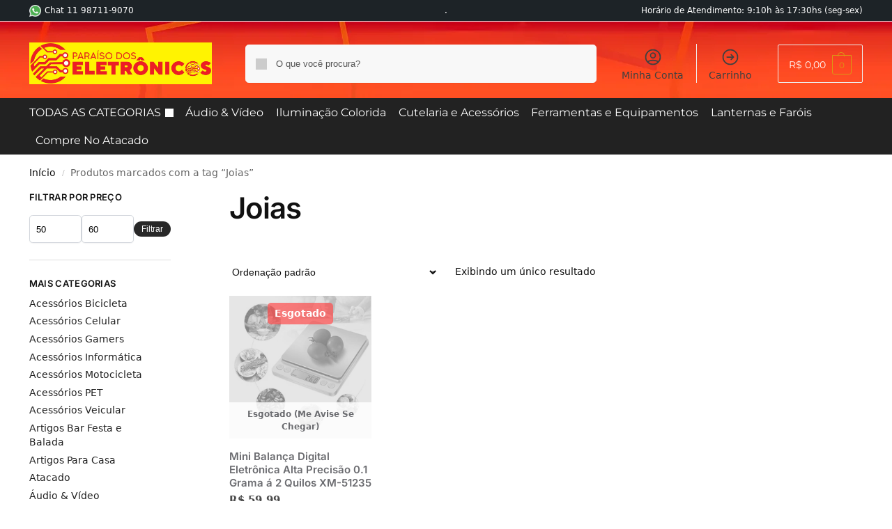

--- FILE ---
content_type: text/html; charset=UTF-8
request_url: https://paraisodoseletronicos.com.br/produto-tag/joias/
body_size: 94312
content:
<!doctype html><html lang="pt-BR"><head><script data-no-optimize="1">var litespeed_docref=sessionStorage.getItem("litespeed_docref");litespeed_docref&&(Object.defineProperty(document,"referrer",{get:function(){return litespeed_docref}}),sessionStorage.removeItem("litespeed_docref"));</script> <meta charset="UTF-8"><meta name="viewport" content="height=device-height, width=device-width, initial-scale=1"><link rel="profile" href="https://gmpg.org/xfn/11"><link rel="pingback" href="https://paraisodoseletronicos.com.br/xmlrpc.php"><title>Joias &#8211; Paraiso dos Eletrônicos</title><meta name='robots' content='max-image-preview:large' /><link rel='dns-prefetch' href='//www.googletagmanager.com' /><link rel='dns-prefetch' href='//capi-automation.s3.us-east-2.amazonaws.com' /><link rel="alternate" type="application/rss+xml" title="Feed para Paraiso dos Eletrônicos &raquo;" href="https://paraisodoseletronicos.com.br/feed/" /><link rel="alternate" type="application/rss+xml" title="Feed de comentários para Paraiso dos Eletrônicos &raquo;" href="https://paraisodoseletronicos.com.br/comments/feed/" /><link rel="alternate" type="application/rss+xml" title="Feed para Paraiso dos Eletrônicos &raquo; Joias Tag" href="https://paraisodoseletronicos.com.br/produto-tag/joias/feed/" /><style type="text/css">@keyframes cgkit-loading { 0% { background-position: 100% 50%; } 100% { background-position: 0 50%; } }
body ul.products li.product.cgkit-swatch-loading .woocommerce-image__wrapper,
body ul.products li.product.cgkit-swatch-loading .woocommerce-card__header > * { color: transparent !important; background: linear-gradient(100deg, #ececec 30%, #f5f5f5 50%, #ececec 70%); border-radius: 5px; background-size: 400%; animation: cgkit-loading 1.2s ease-in-out infinite; }
body ul.products li.product.cgkit-swatch-loading .woocommerce-image__wrapper > *,
body ul.products li.product.cgkit-swatch-loading .woocommerce-card__header > * > * { visibility: hidden; }
ul.products li.product.cgkit-swatch-loading .woocommerce-card__header .product__categories,
ul.products li.product.cgkit-swatch-loading .woocommerce-card__header .woocommerce-loop-product__title,
ul.products li.product.cgkit-swatch-loading .woocommerce-card__header .price { display: table; width: auto;  }
ul.products li.product.cgkit-swatch-loading .woocommerce-card__header .star-rating:before { visibility: hidden; }</style><style id='wp-img-auto-sizes-contain-inline-css' type='text/css'>img:is([sizes=auto i],[sizes^="auto," i]){contain-intrinsic-size:3000px 1500px}
/*# sourceURL=wp-img-auto-sizes-contain-inline-css */</style><style id="litespeed-ccss">ul{box-sizing:border-box}:root{--wp--preset--font-size--normal:16px;--wp--preset--font-size--huge:42px}.screen-reader-text{border:0;clip-path:inset(50%);height:1px;margin:-1px;overflow:hidden;padding:0;position:absolute;width:1px;word-wrap:normal!important}html :where(img[class*=wp-image-]){height:auto;max-width:100%}:root{--wp--preset--aspect-ratio--square:1;--wp--preset--aspect-ratio--4-3:4/3;--wp--preset--aspect-ratio--3-4:3/4;--wp--preset--aspect-ratio--3-2:3/2;--wp--preset--aspect-ratio--2-3:2/3;--wp--preset--aspect-ratio--16-9:16/9;--wp--preset--aspect-ratio--9-16:9/16;--wp--preset--color--black:#000000;--wp--preset--color--cyan-bluish-gray:#abb8c3;--wp--preset--color--white:#ffffff;--wp--preset--color--pale-pink:#f78da7;--wp--preset--color--vivid-red:#cf2e2e;--wp--preset--color--luminous-vivid-orange:#ff6900;--wp--preset--color--luminous-vivid-amber:#fcb900;--wp--preset--color--light-green-cyan:#7bdcb5;--wp--preset--color--vivid-green-cyan:#00d084;--wp--preset--color--pale-cyan-blue:#8ed1fc;--wp--preset--color--vivid-cyan-blue:#0693e3;--wp--preset--color--vivid-purple:#9b51e0;--wp--preset--gradient--vivid-cyan-blue-to-vivid-purple:linear-gradient(135deg,rgba(6,147,227,1) 0%,rgb(155,81,224) 100%);--wp--preset--gradient--light-green-cyan-to-vivid-green-cyan:linear-gradient(135deg,rgb(122,220,180) 0%,rgb(0,208,130) 100%);--wp--preset--gradient--luminous-vivid-amber-to-luminous-vivid-orange:linear-gradient(135deg,rgba(252,185,0,1) 0%,rgba(255,105,0,1) 100%);--wp--preset--gradient--luminous-vivid-orange-to-vivid-red:linear-gradient(135deg,rgba(255,105,0,1) 0%,rgb(207,46,46) 100%);--wp--preset--gradient--very-light-gray-to-cyan-bluish-gray:linear-gradient(135deg,rgb(238,238,238) 0%,rgb(169,184,195) 100%);--wp--preset--gradient--cool-to-warm-spectrum:linear-gradient(135deg,rgb(74,234,220) 0%,rgb(151,120,209) 20%,rgb(207,42,186) 40%,rgb(238,44,130) 60%,rgb(251,105,98) 80%,rgb(254,248,76) 100%);--wp--preset--gradient--blush-light-purple:linear-gradient(135deg,rgb(255,206,236) 0%,rgb(152,150,240) 100%);--wp--preset--gradient--blush-bordeaux:linear-gradient(135deg,rgb(254,205,165) 0%,rgb(254,45,45) 50%,rgb(107,0,62) 100%);--wp--preset--gradient--luminous-dusk:linear-gradient(135deg,rgb(255,203,112) 0%,rgb(199,81,192) 50%,rgb(65,88,208) 100%);--wp--preset--gradient--pale-ocean:linear-gradient(135deg,rgb(255,245,203) 0%,rgb(182,227,212) 50%,rgb(51,167,181) 100%);--wp--preset--gradient--electric-grass:linear-gradient(135deg,rgb(202,248,128) 0%,rgb(113,206,126) 100%);--wp--preset--gradient--midnight:linear-gradient(135deg,rgb(2,3,129) 0%,rgb(40,116,252) 100%);--wp--preset--font-size--small:clamp(1rem, 1rem + ((1vw - 0.2rem) * 0.368), 1.2rem);--wp--preset--font-size--medium:clamp(1rem, 1rem + ((1vw - 0.2rem) * 0.92), 1.5rem);--wp--preset--font-size--large:clamp(1.5rem, 1.5rem + ((1vw - 0.2rem) * 0.92), 2rem);--wp--preset--font-size--x-large:clamp(1.5rem, 1.5rem + ((1vw - 0.2rem) * 1.379), 2.25rem);--wp--preset--font-size--x-small:0.85rem;--wp--preset--font-size--base:clamp(1rem, 1rem + ((1vw - 0.2rem) * 0.46), 1.25rem);--wp--preset--font-size--xx-large:clamp(2rem, 2rem + ((1vw - 0.2rem) * 1.839), 3rem);--wp--preset--font-size--xxx-large:clamp(2.25rem, 2.25rem + ((1vw - 0.2rem) * 3.218), 4rem);--wp--preset--spacing--20:0.44rem;--wp--preset--spacing--30:0.67rem;--wp--preset--spacing--40:1rem;--wp--preset--spacing--50:1.5rem;--wp--preset--spacing--60:2.25rem;--wp--preset--spacing--70:3.38rem;--wp--preset--spacing--80:5.06rem;--wp--preset--spacing--small:clamp(.25rem, 2.5vw, 0.75rem);--wp--preset--spacing--medium:clamp(1rem, 4vw, 2rem);--wp--preset--spacing--large:clamp(1.25rem, 6vw, 3rem);--wp--preset--spacing--x-large:clamp(3rem, 7vw, 5rem);--wp--preset--spacing--xx-large:clamp(4rem, 9vw, 7rem);--wp--preset--spacing--xxx-large:clamp(5rem, 12vw, 9rem);--wp--preset--spacing--xxxx-large:clamp(6rem, 14vw, 13rem);--wp--preset--shadow--natural:6px 6px 9px rgba(0, 0, 0, 0.2);--wp--preset--shadow--deep:12px 12px 50px rgba(0, 0, 0, 0.4);--wp--preset--shadow--sharp:6px 6px 0px rgba(0, 0, 0, 0.2);--wp--preset--shadow--outlined:6px 6px 0px -3px rgba(255, 255, 255, 1), 6px 6px rgba(0, 0, 0, 1);--wp--preset--shadow--crisp:6px 6px 0px rgba(0, 0, 0, 1);--wp--custom--line-height--none:1;--wp--custom--line-height--tight:1.1;--wp--custom--line-height--snug:1.2;--wp--custom--line-height--normal:1.5;--wp--custom--line-height--relaxed:1.625;--wp--custom--line-height--loose:2;--wp--custom--line-height--body:1.618}:root{--wp--style--global--content-size:900px;--wp--style--global--wide-size:1190px}:where(body){margin:0}:root{--wp--style--block-gap:var(--wp--preset--spacing--medium)}body{font-family:var(--wp--preset--font-family--primary);--wp--style--root--padding-top:0;--wp--style--root--padding-right:var(--wp--preset--spacing--medium);--wp--style--root--padding-bottom:0;--wp--style--root--padding-left:var(--wp--preset--spacing--medium)}a:where(:not(.wp-element-button)){text-decoration:false}.commercekit-wishlist.full{position:relative;margin-left:22px;line-height:1.5}.commercekit-wishlist.full a em.cg-wishlist:before{margin-top:1px}.commercekit-wishlist a em{font-style:normal}.commercekit-wishlist a em.cg-wishlist:before{position:absolute;content:"";display:block;width:16px;height:16px;background:#333;-webkit-mask-position:center;-webkit-mask-repeat:no-repeat;-webkit-mask-size:contain}.commercekit-wishlist a em.cg-wishlist:before{-webkit-mask-image:url(data:image/svg+xml;charset=utf8,%3Csvg\ width=\'24\'\ height=\'24\'\ viewBox=\'0\ 0\ 24\ 24\'\ fill=\'none\'\ xmlns=\'http://www.w3.org/2000/svg\'%3E%3Cpath\ d=\'M4.31802\ 6.31802C2.56066\ 8.07538\ 2.56066\ 10.9246\ 4.31802\ 12.682L12.0001\ 20.364L19.682\ 12.682C21.4393\ 10.9246\ 21.4393\ 8.07538\ 19.682\ 6.31802C17.9246\ 4.56066\ 15.0754\ 4.56066\ 13.318\ 6.31802L12.0001\ 7.63609L10.682\ 6.31802C8.92462\ 4.56066\ 6.07538\ 4.56066\ 4.31802\ 6.31802Z\'\ stroke=\'%234A5568\'\ stroke-width=\'2\'\ stroke-linecap=\'round\'\ stroke-linejoin=\'round\'/%3E%3C/svg%3E);mask-image:url(data:image/svg+xml;charset=utf8,%3Csvg\ width=\'24\'\ height=\'24\'\ viewBox=\'0\ 0\ 24\ 24\'\ fill=\'none\'\ xmlns=\'http://www.w3.org/2000/svg\'%3E%3Cpath\ d=\'M4.31802\ 6.31802C2.56066\ 8.07538\ 2.56066\ 10.9246\ 4.31802\ 12.682L12.0001\ 20.364L19.682\ 12.682C21.4393\ 10.9246\ 21.4393\ 8.07538\ 19.682\ 6.31802C17.9246\ 4.56066\ 15.0754\ 4.56066\ 13.318\ 6.31802L12.0001\ 7.63609L10.682\ 6.31802C8.92462\ 4.56066\ 6.07538\ 4.56066\ 4.31802\ 6.31802Z\'\ stroke=\'%234A5568\'\ stroke-width=\'2\'\ stroke-linecap=\'round\'\ stroke-linejoin=\'round\'/%3E%3C/svg%3E)}.commercekit-wishlist.full a em.cg-wishlist{position:absolute}.commercekit-wishlist a em.cg-wishlist:before{left:-22px}.commercekit-wishlist a{display:inline-flex}.theme-shoptimizer .commercekit-wishlist.full{margin-bottom:15px}.theme-shoptimizer .commercekit-wishlist a{font-size:13px;font-weight:600;color:#111}:root{--cgkit-color-focus:#2491ff}.commercekit-atc-tab-links{list-style:none;margin:0}.commercekit-atc-tab-links li{margin:3px 0 3px 0;display:inline-flex;flex-shrink:0}.commercekit-atc-tab-links li a{color:#565656;position:relative;outline:none;padding-top:15px;padding-bottom:10px;padding-left:10px;padding-right:10px}.commercekit-atc-tab-links li:first-child a{padding-left:0}.commercekit-atc-tab-links li a:after{will-change:transform;display:block;position:absolute;top:100%;left:10px;width:calc(100% - 20px);border-bottom:4px solid #ccc;content:"";visibility:hidden}.commercekit-atc-tab-links li:first-child a:after{width:calc(100% - 10px);left:0}.panel.woocommerce-Tabs-panel--additional_information h2:first-of-type{display:block}form.cart:not(.commercekit_sticky-atc) .commercekit-pdp-before-form{display:none}.commercekit-pdp-before-form_wrapper ins{font-weight:700}.commercekit-sticky-add-to-cart{z-index:5;position:fixed;border-bottom:1px solid #eee;display:block;top:-300px;right:0;left:0;padding:0 .15em;background-color:#fff;box-shadow:4px -5px 6px rgb(50 50 50/5%);font-size:15px}.commercekit-sticky-add-to-cart__content{display:flex;align-items:center;justify-content:space-between}.commercekit-sticky-add-to-cart__content-price{margin-right:5px;color:#111}.commercekit-sticky-add-to-cart__content-price del{margin-right:5px;opacity:.35;font-size:.85em}.commercekit-sticky-add-to-cart__content-button{margin-left:auto}.commercekit-sticky-add-to-cart__content-button a.button{font-size:14px;font-weight:600}body:not(.sticky-atc-open) .commercekit-pdp-sticky-inner__close-button{display:none}.commercekit-pdp-sticky-inner__close-button{position:absolute;display:inline-flex;top:-60px;right:0;padding:.5rem;border:none;color:#fff;background-color:#fff0}.commercekit-pdp-sticky-inner__close-icon{width:2.5rem;height:2.5rem}@media (min-width:993px){.commercekit-pdp-sticky-inner__close-button{width:2.5rem;height:2.5rem;box-sizing:content-box;top:4px;left:-60px;right:auto}body:not(.sticky-atc-open) .commercekit-pdp-sticky-inner__close-button{display:none}.commercekit-pdp-before-form_wrapper{display:flex}.cgkit-sticky-atc-image{margin-right:20px}.commercekit-pdp-sticky-inner{position:relative}.commercekit-pdp-before-form_wrapper{font-size:14px;line-height:1.4}.commercekit-pdp-before-form_wrapper img{max-width:70px;margin-bottom:20px}.commercekit-pdp-before-form_wrapper .price{display:block;margin:3px 0;font-weight:700}}@media (max-width:992px){.commercekit-sticky-add-to-cart__content-price,.commercekit-sticky-add-to-cart .commercekit-atc-tab-links{display:none}.commercekit-sticky-add-to-cart__content-button{min-width:inherit;text-align:inherit}.commercekit-sticky-add-to-cart__content-button{margin-left:inherit;width:100%;text-align:center}.commercekit-sticky-add-to-cart__content-button a.button{width:100%;text-align:center}.commercekit-sticky-add-to-cart__content{padding:15px 0}.commercekit-pdp-before-form{margin-bottom:15px;background:#f8f8f8;padding:15px}.commercekit-pdp-before-form_wrapper{display:flex;align-items:center;font-size:14px}.commercekit-pdp-before-form_wrapper img{max-width:65px;margin-right:15px}.commercekit-pdp-before-form_wrapper span.price{display:block;font-weight:700;margin-bottom:3px}.commercekit-atc-tab-links li a,.commercekit-atc-tab-links li:first-child a{padding-left:10px}.commercekit-atc-tab-links li:first-child a:after{left:10px;width:calc(100% - 20px)}.commercekit-sticky-add-to-cart{top:auto;bottom:-95px}.commercekit-pdp-sticky-inner{overflow-y:auto;height:100%}}.theme-shoptimizer.single-product .site-content .commercekit-sticky-add-to-cart .col-full{max-width:1170px;margin-right:auto;margin-left:auto;background-color:#fff}@media (min-width:993px){body:not(.header-4).theme-shoptimizer.sticky-d.single-product .col-full-nav{position:relative;z-index:inherit;top:inherit}.theme-shoptimizer.single-product .site-content .commercekit-sticky-add-to-cart .col-full{padding:0 2.617924em}}@media (max-width:992px){.theme-shoptimizer .site-content .commercekit-sticky-add-to-cart .col-full{padding-right:1em;padding-left:1em}}#rmp_menu_trigger-45461{width:62px;height:42px;position:absolute;top:10px;border-radius:5px;display:none;text-decoration:none;left:4%;background:#1d4354}#rmp_menu_trigger-45461 .rmp-trigger-box{width:25px;color:#fff}#rmp_menu_trigger-45461 .responsive-menu-pro-inner{display:block}#rmp_menu_trigger-45461 .responsive-menu-pro-inner,#rmp_menu_trigger-45461 .responsive-menu-pro-inner::before,#rmp_menu_trigger-45461 .responsive-menu-pro-inner::after{width:25px;height:3px;background-color:#fff;border-radius:4px;position:absolute}#rmp_menu_trigger-45461 .responsive-menu-pro-inner::before{top:10px}#rmp_menu_trigger-45461 .responsive-menu-pro-inner::after{bottom:10px}@media screen and (max-width:1002px){#rmp_menu_trigger-45461{display:block}#rmp-container-45461{position:fixed;top:0;margin:0;overflow:auto;display:block;width:75%;max-width:350px;min-width:320px;background-color:#ff3c20;background-image:url();height:100%;left:0;padding-top:0;padding-left:0;padding-bottom:0;padding-right:0}#rmp-menu-wrap-45461{padding-top:10px;padding-left:10px;padding-bottom:10px;padding-right:10px;background-color:#fff0}#rmp-menu-wrap-45461 .rmp-menu,#rmp-menu-wrap-45461 .rmp-submenu{width:100%;box-sizing:border-box;margin:0;padding:0}#rmp-menu-wrap-45461 .rmp-submenu-depth-1 .rmp-menu-item-link{padding-left:10%}#rmp-menu-wrap-45461 .rmp-submenu-depth-2 .rmp-menu-item-link{padding-left:15%}#rmp-menu-wrap-45461 .rmp-menu-item{width:100%;list-style:none;margin:0}#rmp-menu-wrap-45461 .rmp-menu-item-link{height:40px;line-height:40px;font-size:15px;border-bottom:0 solid #1d4354;font-family:inherit;color:#fff;text-align:left;background-color:inherit;font-weight:400;letter-spacing:0;display:block;box-sizing:border-box;width:100%;text-decoration:none;position:relative;overflow:hidden;padding:0 5%;padding-right:50px}#rmp-menu-wrap-45461 .rmp-menu-item-link:after,#rmp-menu-wrap-45461 .rmp-menu-item-link:before{display:none}#rmp-menu-wrap-45461 .rmp-menu-subarrow{position:absolute;top:0;bottom:0;text-align:center;overflow:hidden;background-size:cover;overflow:hidden;right:0;border-left-style:solid;border-left-color:#1d4354;border-left-width:0;height:39px;width:40px;color:#fff;background-color:inherit}#rmp-menu-wrap-45461 .rmp-submenu{display:none}#rmp-menu-wrap-45461 .rmp-submenu .rmp-menu-item-link{height:40px;line-height:40px;letter-spacing:0;font-size:13px;border-bottom:0 solid #1d4354;font-family:inherit;font-weight:400;color:#fff;text-align:left;background-color:inherit}#rmp-search-box-45461{display:block;padding-top:5%;padding-left:5%;padding-bottom:5%;padding-right:5%}#rmp-search-box-45461 .rmp-search-form{margin:0}#rmp-search-box-45461 .rmp-search-box{background:#fff;border:1px solid currentColor;color:#1d4354;width:100%;padding:0 5%;border-radius:30px;height:45px;-webkit-appearance:none}#rmp-menu-title-45461{background-color:inherit;color:#fff;text-align:center;font-size:25px;padding-top:3%;padding-left:3%;padding-bottom:0%;padding-right:3%;font-weight:400}#rmp-menu-title-45461>.rmp-menu-title-link{color:#fff;width:100%;background-color:unset;text-decoration:none}}.rmp-container{display:none;visibility:visible;padding:0 0 0 0;z-index:99998}.rmp-container.rmp-slide-left{transform:translateX(-100%);-ms-transform:translateX(-100%);-webkit-transform:translateX(-100%);-moz-transform:translateX(-100%)}.rmp-container::-webkit-scrollbar{width:0}.rmp-container ::-webkit-scrollbar-track{box-shadow:inset 0 0 5px #fff0}.rmp-container ::-webkit-scrollbar-thumb{background:#fff0}.rmp-container .rmp-menu-wrap .rmp-menu{border-radius:0;box-shadow:none;background:none;border:0;bottom:auto;box-sizing:border-box;clip:auto;color:#666;display:block;float:none;font-family:inherit;font-size:14px;height:auto;left:auto;line-height:1.7;list-style-type:none;margin:0;min-height:auto;max-height:none;opacity:1;outline:none;overflow:visible;padding:0;position:relative;right:auto;text-align:left;text-decoration:none;text-indent:0;text-transform:none;transform:none;top:auto;visibility:inherit;width:auto;word-wrap:break-word;white-space:normal}.rmp-container .rmp-menu-title{display:flex;flex-direction:column}button.rmp_menu_trigger{z-index:999999;overflow:hidden;outline:none;border:0;display:none;margin:0;padding:0}button.rmp_menu_trigger .responsive-menu-pro-inner::before,button.rmp_menu_trigger .responsive-menu-pro-inner::after{content:"";display:block}button.rmp_menu_trigger .responsive-menu-pro-inner::before{top:10px}button.rmp_menu_trigger .responsive-menu-pro-inner::after{bottom:10px}button.rmp_menu_trigger .rmp-trigger-box{width:40px;display:inline-block;position:relative;vertical-align:super}.sgcc-main-wrapper{--width:450px;--top:auto;--left:auto;--right:30px;--bottom:30px;animation:sgccFadeInUp .8s .7s both;background-color:var(--sgcc-notice-background-color);border-radius:10px;bottom:var(--bottom);box-shadow:0 10px 40px 10px rgb(0 0 0/.05);left:var(--left);opacity:1;position:fixed;right:var(--right);top:var(--top);visibility:visible;width:var(--width);z-index:1000000000}.sgcc-main-wrapper.hidden{display:none;opacity:0;visibility:hidden}.sgcc-main-wrapper .sgcc-container{color:var(--sgcc-text-color);padding:30px 30px 30px 55px;position:relative}.sgcc-main-wrapper.hide-cookie-icon .sgcc-container{padding-left:30px}.sgcc-main-wrapper[data-layout=custom_width]{--width:450px;width:var(--width)}.sgcc-main-wrapper[data-layout=custom_width].position-bottom-left{--top:auto;--right:auto;--left:30px;--bottom:30px;bottom:var(--bottom);left:var(--left);right:var(--right);top:var(--top)}.sgcc-main-wrapper .message-block{color:var(--sgcc-text-color);font-size:15px;line-height:1.6;margin-bottom:15px;text-decoration:none}.sgcc-main-wrapper .message-block a{color:var(--sgcc-link-color);display:inline-block;font-weight:400;position:relative;text-decoration:none!important;text-transform:inherit}.sgcc-main-wrapper .message-block a:after{background-color:var(--sgcc-link-color);bottom:-2px;content:"";display:inline-block;height:1px;left:0;opacity:.5;position:absolute;right:0;width:100%}.sgcc-main-wrapper .message-block p{font-size:15px;line-height:1.6;margin:0;padding:0;text-decoration:none}.sgcc-main-wrapper .message-block p:is(:last-child){margin:0}.sgcc-main-wrapper .cookie-compliance-button-block #sgcc-accept-button{align-items:center;background:#fff0;background-color:var(--sgcc-accept-button-background-color);border:1px solid var(--sgcc-accept-button-border-color);border-radius:8px;box-shadow:0 1px 4px 0 rgb(0 0 0/.1);color:var(--sgcc-accept-button-color);display:inline-flex;font-size:15px;font-weight:400;height:auto;justify-content:center;line-height:1;padding:12px 20px;text-decoration:none}@media (max-width:600px){.sgcc-main-wrapper{max-width:400px}}@media (max-width:460px){.sgcc-main-wrapper{max-width:300px}.sgcc-main-wrapper .cookie-compliance-button-block .cookie-compliance-button{padding:12px 20px}}@keyframes sgccFadeInUp{0%{opacity:0;transform:translate3d(0,20%,0)}to{opacity:1;transform:translateZ(0)}}:root{--sgcc-text-color:#222;--sgcc-link-color:#2b7fff;--sgcc-link-hover-color:#00bc7d;--sgcc-notice-background-color:#e4e4e4;--sgcc-cookie-icon-color:#222;--sgcc-close-button-background-color:#222;--sgcc-close-button-hover-background-color:#00bc7d;--sgcc-close-button-color:#fff;--sgcc-close-button-hover-color:#fff;--sgcc-accept-button-background-color:#222;--sgcc-accept-button-hover-background-color:#00bc7d;--sgcc-accept-button-color:#fff;--sgcc-accept-button-hover-color:#fff;--sgcc-accept-button-border-color:#222;--sgcc-accept-button-hover-border-color:#00bc7d}:root{--sgcc-text-color:#ffffff;--sgcc-link-color:#ffffff;--sgcc-link-hover-color:#ff6e00;--sgcc-notice-background-color:rgb(10,0,0);--sgcc-cookie-icon-color:#ffffff;--sgcc-close-button-background-color:#222222;--sgcc-close-button-hover-background-color:#4cc500;--sgcc-close-button-color:#ffffff;--sgcc-close-button-hover-color:#ffffff;--sgcc-accept-button-background-color:#222222;--sgcc-accept-button-hover-background-color:#4cc500;--sgcc-accept-button-color:#ffffff;--sgcc-accept-button-hover-color:#ffffff;--sgcc-accept-button-border-color:#222222;--sgcc-accept-button-hover-border-color:#4cc500}.sgcc-main-wrapper[data-layout=custom_width]{--width:349px}.sgcc-main-wrapper[data-layout=custom_width].position-bottom-left{--left:15px;--bottom:15px}:root{--swiper-theme-color:#007aff}.swiper-container{margin-left:auto;margin-right:auto;position:relative;overflow:hidden;list-style:none;padding:0;z-index:1}.swiper-wrapper{position:relative;width:100%;height:100%;z-index:1;display:flex;box-sizing:content-box}.swiper-wrapper{transform:translate3d(0,0,0)}.swiper-slide{flex-shrink:0;width:100%;height:100%;position:relative}:root{--swiper-navigation-size:44px}.swiper-button-next,.swiper-button-prev{position:absolute;top:50%;width:calc(var(--swiper-navigation-size)/44*27);height:var(--swiper-navigation-size);margin-top:calc(0px - (var(--swiper-navigation-size)/2));z-index:10;display:flex;align-items:center;justify-content:center;color:var(--swiper-navigation-color,var(--swiper-theme-color))}.swiper-button-next:after,.swiper-button-prev:after{font-family:swiper-icons;font-size:var(--swiper-navigation-size);text-transform:none!important;letter-spacing:0;text-transform:none;font-variant:initial;line-height:1}.swiper-button-prev{left:10px;right:auto}.swiper-button-prev:after{content:"prev"}.swiper-button-next{right:10px;left:auto}.swiper-button-next:after{content:"next"}@keyframes swiper-preloader-spin{100%{transform:rotate(360deg)}}.pswp{display:none;position:absolute;width:100%;height:100%;left:0;top:0;overflow:hidden;-ms-touch-action:none;touch-action:none;z-index:1500;-webkit-text-size-adjust:100%;-webkit-backface-visibility:hidden;outline:0}.pswp *{-webkit-box-sizing:border-box;box-sizing:border-box}.pswp__bg{position:absolute;left:0;top:0;width:100%;height:100%;background:#000;opacity:0;-webkit-transform:translateZ(0);transform:translateZ(0);-webkit-backface-visibility:hidden;will-change:opacity}.pswp__scroll-wrap{position:absolute;left:0;top:0;width:100%;height:100%;overflow:hidden}.pswp__container{-ms-touch-action:none;touch-action:none;position:absolute;left:0;right:0;top:0;bottom:0}.pswp__container{-webkit-touch-callout:none}.pswp__bg{will-change:opacity}.pswp__container{-webkit-backface-visibility:hidden}.pswp__item{position:absolute;left:0;right:0;top:0;bottom:0;overflow:hidden}.pswp__button{width:44px;height:44px;position:relative;background:0 0;overflow:visible;-webkit-appearance:none;display:block;border:0;padding:0;margin:0;float:right;opacity:.75;-webkit-box-shadow:none;box-shadow:none}.pswp__button::-moz-focus-inner{padding:0;border:0}.pswp__button,.pswp__button--arrow--left:before,.pswp__button--arrow--right:before{background:url(/wp-content/plugins/commercegurus-commercekit/assets/css/default-skin.svg)0 0 no-repeat;background-size:264px 88px;width:44px;height:44px}.pswp__button--close{background-position:0-44px}.pswp__button--share{background-position:-44px -44px}.pswp__button--fs{display:none}.pswp__button--zoom{display:none;background-position:-88px 0}.pswp__button--arrow--left,.pswp__button--arrow--right{background:0 0;top:50%;margin-top:-50px;width:70px;height:100px;position:absolute}.pswp__button--arrow--left{left:0}.pswp__button--arrow--right{right:0}.pswp__button--arrow--left:before,.pswp__button--arrow--right:before{content:"";top:35px;background-color:rgb(0 0 0/.3);height:30px;width:32px;position:absolute}.pswp__button--arrow--left:before{left:6px;background-position:-138px -44px}.pswp__button--arrow--right:before{right:6px;background-position:-94px -44px}.pswp__share-modal{display:block;background:rgb(0 0 0/.5);width:100%;height:100%;top:0;left:0;padding:10px;position:absolute;z-index:1600;opacity:0;-webkit-backface-visibility:hidden;will-change:opacity}.pswp__share-modal--hidden{display:none}.pswp__share-tooltip{z-index:1620;position:absolute;background:#fff;top:56px;border-radius:2px;display:block;width:auto;right:44px;-webkit-box-shadow:0 2px 5px rgb(0 0 0/.25);box-shadow:0 2px 5px rgb(0 0 0/.25);-webkit-transform:translateY(6px);-ms-transform:translateY(6px);transform:translateY(6px);-webkit-backface-visibility:hidden;will-change:transform}.pswp__counter{position:absolute;left:0;top:0;height:44px;font-size:13px;line-height:44px;color:#fff;opacity:.75;padding:0 10px}.pswp__caption{position:absolute;left:0;bottom:0;width:100%;min-height:44px}.pswp__caption__center{text-align:left;max-width:420px;margin:0 auto;font-size:13px;padding:10px;line-height:20px;color:#ccc}.pswp__preloader{width:44px;height:44px;position:absolute;top:0;left:50%;margin-left:-22px;opacity:0;will-change:opacity;direction:ltr}.pswp__preloader__icn{width:20px;height:20px;margin:12px}@media screen and (max-width:1024px){.pswp__preloader{position:relative;left:auto;top:auto;margin:0;float:right}}.pswp__ui{-webkit-font-smoothing:auto;visibility:visible;opacity:1;z-index:1550}.pswp__top-bar{position:absolute;left:0;top:0;height:44px;width:100%}.pswp__caption,.pswp__top-bar{-webkit-backface-visibility:hidden;will-change:opacity}.pswp__caption,.pswp__top-bar{background-color:rgb(0 0 0/.5)}.pswp__ui--hidden .pswp__button--arrow--left,.pswp__ui--hidden .pswp__button--arrow--right,.pswp__ui--hidden .pswp__caption,.pswp__ui--hidden .pswp__top-bar{opacity:.001}.single.fswp_installments_price .price.fswp_calc .fswp_installment_prefix{font-weight:500!important;font-size:20px!important}.single.fswp_installments_price .price.fswp_calc .amount{font-weight:500!important;font-size:20px!important}.single.fswp_installments_price .price.fswp_calc .fswp_installment_suffix{font-weight:500!important;font-size:20px!important}.single.fswp_in_cash_price .price.fswp_calc .fswp_in_cash_prefix{font-weight:500!important;font-size:20px!important}.single.fswp_in_cash_price .price.fswp_calc .amount{color:#42912d!important;font-weight:800!important;font-size:20px!important}.single.fswp_in_cash_price .price.fswp_calc .fswp_in_cash_suffix{font-weight:500!important;font-size:20px!important}.single.fswp_installments_price .price.fswp_calc,.single.fswp_in_cash_price .price.fswp_calc{text-align:left}*,::after,::before{box-sizing:border-box}html{font-family:system-ui,"Segoe UI",Roboto,Helvetica,Arial,sans-serif,"Apple Color Emoji","Segoe UI Emoji";line-height:1.5;-webkit-text-size-adjust:100%;-moz-tab-size:4;tab-size:4}body{margin:0}b,strong{font-weight:bolder}small{font-size:80%}table{text-indent:0;border-color:inherit}button{text-transform:none}[type=button],[type=submit],button{-webkit-appearance:button}::-moz-focus-inner{border-style:none;padding:0}:-moz-focusring{outline:1px dotted ButtonText}:-moz-ui-invalid{box-shadow:none}::-webkit-inner-spin-button,::-webkit-outer-spin-button{height:auto}[type=search]{-webkit-appearance:textfield;outline-offset:-2px}::-webkit-search-decoration{-webkit-appearance:none}::-webkit-file-upload-button{-webkit-appearance:button;font:inherit}html{text-size-adjust:100%;overflow-wrap:break-word;scrollbar-gutter:stable}img{display:block;vertical-align:middle}img,picture{display:block;max-width:100%;height:auto}h1,h2,h3,h4{text-wrap:pretty}a,button,input{touch-action:manipulation}body,button,input{-webkit-font-smoothing:antialiased;-moz-osx-font-smoothing:grayscale}h1,h2,h3,h4,p{margin:0}ul{list-style:none;margin:0;padding:0}[hidden]{display:none}table{border-spacing:0;border-collapse:collapse}button::-moz-focus-inner,input::-moz-focus-inner{padding:0;border:0}button{-webkit-appearance:button;background-color:#fff0;background-image:none}@media (prefers-reduced-motion:reduce){*,::after,::before{animation-delay:-1ms!important;animation-duration:1ms!important;animation-iteration-count:1!important;background-attachment:initial!important;scroll-behavior:auto!important}}aside,header,main,nav,section{display:block}a{color:#2c2d33;background-color:#fff0;text-decoration:none}a,button,input{-ms-touch-action:manipulation;touch-action:manipulation}small{font-size:75%}img{max-width:100%;height:auto;border:0;border-radius:0}svg:not(:root){overflow:hidden}input[type=search]::-webkit-search-cancel-button,input[type=search]::-webkit-search-decoration{-webkit-appearance:none}table{width:100%;border-spacing:0;border-collapse:separate;font-size:15px}ul{padding:0}p,table{margin:0 0 1.21575rem}ul{margin:0 0 1.41575em 20px}ul{list-style:disc}li>ul{margin-bottom:0;margin-left:1em}b,strong{font-weight:600}ins{background:0 0;font-weight:400;text-decoration:none}button,input{vertical-align:baseline}button{border:none}.button{display:inline-block;padding:.8180469716em 1.41575em;border:0;border-color:#43454b;border-radius:4px;font-size:clamp(.875rem,.8115rem + .2033vw,.9375rem);outline:0;background:0 0;background-color:#43454b;font-weight:600;text-shadow:none;text-decoration:none;-webkit-appearance:none}input[type=text]{width:100%}input[type=search],input[type=text]{outline:0;margin-bottom:0;border:1px solid #d2d6dc;border-radius:.3rem;box-shadow:0 1px 2px 0 rgb(0 0 0/.05);height:40px;padding:0 .7em}input[type=search]{padding-left:43px}input[type=search]::-webkit-search-decoration{-webkit-appearance:none}.site-search input[type=search]{border:0;background:#f8f8f8;border:1px solid #f8f8f8}.site-search form:before{left:15px;top:50%;margin-top:-7px;width:16px;height:16px}.woocommerce-product-search:before{width:18px;height:18px;content:"";display:inline-block;position:absolute;z-index:1;top:.7em;left:.8em;background-color:#ccc;mask-image:url(data:image/svg+xml;charset=utf8,%3Csvg\ width=\'24\'\ height=\'24\'\ viewBox=\'0\ 0\ 24\ 24\'\ fill=\'none\'\ xmlns=\'http://www.w3.org/2000/svg\'%3E%3Cpath\ d=\'M21\ 21L15\ 15M17\ 10C17\ 13.866\ 13.866\ 17\ 10\ 17C6.13401\ 17\ 3\ 13.866\ 3\ 10C3\ 6.13401\ 6.13401\ 3\ 10\ 3C13.866\ 3\ 17\ 6.13401\ 17\ 10Z\'\ stroke=\'%234A5568\'\ stroke-width=\'2\'\ stroke-linecap=\'round\'\ stroke-linejoin=\'round\'/%3E%3C/svg%3E);mask-position:center;mask-repeat:no-repeat;mask-size:contain}h1,h2{margin:0 0 1rem}h3,h4{margin:0 0 .5rem}ul+h4{margin-top:1.2906835em}@media (max-width:768px){.site{font-size:15px}input{font-size:16px}.site h1{font-size:30px;letter-spacing:-.01em}.site h2{font-size:clamp(1.375rem,.9939rem + 1.2195vw,1.75rem);letter-spacing:-.01em}}@media (min-width:993px){.site-header .col-full{display:flex;flex-wrap:wrap;align-items:center}.site-header{position:relative;z-index:20}.site-header .site-branding{line-height:1}.site-header .custom-logo-link img{width:auto}.site-header .site-search{margin-left:3em;flex-grow:1}.site-search input{padding-top:1.45rem;padding-bottom:1.45rem}.site-header .widget{margin-bottom:0}.site-branding a{color:#111;font-weight:700}.main-header{display:flex}.header-5 .site-header input[type=search]{height:55px}.header-5 .site-header .site-header-cart{display:block;height:55px;margin-left:35px}.header-5 .shoptimizer-cart a.cart-contents{height:55px;padding:0 15px;border:1px solid #eee;border-radius:2px;line-height:55px}.header-5 .col-full-nav .site-header-cart{display:none}.header-5 .shoptimizer-cart .cart-contents .amount{font-size:14px;display:contents}}@media (min-width:993px) and (max-width:1155px){.header-5 .site-header .site-search{width:50px}}@media (max-width:992px){.main-header{position:relative}.site-branding{display:flex;flex-direction:column;width:100%;height:70px;justify-content:center;align-items:center;text-align:center}.site-header .custom-logo-link img{width:auto}.site-header .shoptimizer-cart a.cart-contents .amount{display:none}.site-branding button.menu-toggle{position:absolute;left:15px;width:60px;height:30px;padding:0;background-color:#fff0;display:block}.menu-toggle .bar{display:block;position:absolute;top:calc(50% - 1px);z-index:0;width:22px;height:2px;opacity:1;background-color:#222;transform:rotate(0)}.menu-toggle .bar:nth-child(1){margin-top:-7px}.menu-toggle .bar:nth-child(2){margin-top:-1px}.menu-toggle .bar:nth-child(3){margin-top:5px}.site-header .site-header-cart{position:absolute;z-index:2;right:15px}.m-search-bh .site-header .col-full{padding-right:0;padding-left:0}.m-search-bh .site-search{display:block;padding:0 1em 1em 1em;height:60px;background-color:#fff;box-shadow:0 3px 10px -5px rgb(0 0 0/.18);position:relative;z-index:1}.m-search-bh:not(.woocommerce-checkout.min-ck) .site-header .col-full{margin-bottom:60px}}@media (min-width:993px){.col-full{box-sizing:content-box;margin-right:auto;margin-left:auto;max-width:1170px;padding-right:2.617924em;padding-left:2.617924em}.col-full:after{display:block;clear:both;content:""}}@media (max-width:992px){.col-full{padding-right:1em;padding-left:1em}}.site-content{position:relative}@media (min-width:993px){.site-content:after{display:block;visibility:hidden;position:absolute;z-index:5;top:0;left:0;width:100%;height:100%;opacity:0;background:rgb(0 0 0/.7);content:""}}@media (max-width:992px){.mobile-overlay{visibility:hidden;position:fixed;z-index:101;top:0;left:0;width:100%;height:100%;opacity:0;background:rgb(0 0 0/.65);background:rgb(52 53 55/.4);content:""}.close-drawer{color:#fff}}.woocommerce-breadcrumb{padding-top:.75rem;padding-bottom:.75rem;font-size:clamp(.75rem,.6547rem + .3049vw,.84375rem);white-space:nowrap;text-overflow:ellipsis;overflow:hidden;color:#666}@media (min-width:993px){.woocommerce-breadcrumb{padding-top:1rem;padding-bottom:1rem}}.woocommerce-breadcrumb a{color:#111}.woocommerce-breadcrumb a:first-of-type:before{display:none}.woocommerce-breadcrumb .breadcrumb-separator{display:inline-block;position:relative;top:-1px;padding:0 .8em;opacity:.4;font-size:.8em}.single-product .woocommerce-breadcrumb{max-width:1170px;margin-right:auto;margin-left:auto;padding-right:2.617924em;padding-left:2.617924em}@media (min-width:993px) and (max-width:1480px){.single-product .woocommerce-breadcrumb{padding-left:calc(2.617924em + 5px)}}@media (max-width:992px){.single-product .woocommerce-breadcrumb{padding-right:0;padding-left:0}}body.single-product:has(:not(.woocommerce-breadcrumb)) .site-main,body:has(:not(.woocommerce-breadcrumb)) .site-content{padding-top:2rem}body:has(.woocommerce-breadcrumb) .site-content{padding-top:0}body.single-product:has(:not(.woocommerce-breadcrumb)) .site-content{padding-top:0}body.single-product:has(.woocommerce-breadcrumb) .site-main{padding-top:0}@media (max-width:992px){.single-product:has(:not(.woocommerce-breadcrumb)) .site-main{padding-top:1em}}.single-product .product form.cart .single_add_to_cart_button:after{position:absolute;top:50%;left:50%;margin-top:-9px;margin-left:-9px;opacity:0;content:"";display:inline-block;width:18px;height:18px;border:1px solid rgb(255 255 255/.3);border-left-color:#fff;border-radius:50%;vertical-align:middle}@media (min-width:993px){.site-header-cart{line-height:60px;margin-left:auto}.shoptimizer-cart .cart-contents{padding:0;color:#fff}.shoptimizer-cart a.cart-contents .count{position:relative}.site-header .site-header-cart{display:none;width:auto}}.shoptimizer-cart .cart-contents .count{opacity:1;font-size:.8em}.shoptimizer-cart .cart-contents:after{margin-left:10px}.shoptimizer-cart a.cart-contents .count{display:inline-block;position:relative;width:auto;min-width:28px;height:28px;margin-left:5px;padding:3px;border:1px solid #dc9814;border-bottom-right-radius:3px;border-bottom-left-radius:3px;color:#dc9814;font-size:12px;line-height:22px;text-align:center;letter-spacing:-.7px}.shoptimizer-cart a.cart-contents .count:after{position:absolute;bottom:90%;left:50%;width:10px;height:6px;margin-bottom:1px;margin-left:-6px;border:1px solid #dc9814;border-bottom:0;border-top-left-radius:99px;border-top-right-radius:99px;content:""}.shoptimizer-cart .cart-contents{display:block;text-decoration:none}.shoptimizer-mini-cart-wrap{overflow:hidden;position:fixed;z-index:102;top:0;right:-420px;left:auto;width:420px;height:100%;background-color:#fff;outline:0}@media (max-width:480px){.shoptimizer-mini-cart-wrap{width:100%;right:-100%}}#ajax-loading{position:absolute;z-index:100;top:0;left:0;width:100%;height:100%;background-color:rgb(255 255 255/.5)}.shoptimizer-loader{display:flex;align-items:center;justify-content:center;width:100%;height:100%}.spinner{width:38px;height:38px;border:1px solid #ccc;border-bottom-color:#111;border-radius:50%;display:inline-block;box-sizing:border-box;animation:rotation .8s linear infinite}.cart-drawer-heading{position:absolute;margin:12px 20px;font-size:17px;font-weight:600;color:#111}.shoptimizer-mini-cart-wrap .close-drawer{display:block;position:absolute;top:12.5px;right:16px;width:26px;height:26px;color:#111;padding:0;background:0 0}.shoptimizer-mini-cart-wrap .close-drawer span{display:flex;width:26px;height:26px}.shoptimizer-mini-cart-wrap .widget_shopping_cart{display:flex;overflow-x:hidden;overflow-y:auto;position:relative;z-index:10;top:auto;left:auto;height:calc(100% - 50px);margin:0;margin-top:50px;padding:0 20px 0 20px;background:#fff}.shoptimizer-mini-cart-wrap .widget_shopping_cart_content{display:flex;flex-direction:column;width:100%}@media (min-width:993px){.menu-primary-menu-container+.shoptimizer-mobile-menu,.menu-toggle,.mobile-extra,.mobile-menu.close-drawer{display:none}.menu-primary-menu-container{margin-left:0}.col-full-nav{width:100%;border-top:1px solid #fff0}.shoptimizer-primary-navigation{display:flex}body:not(.header-4).sticky-d .col-full-nav{position:-webkit-sticky;position:sticky;z-index:10;top:0}.main-navigation ul{margin:0}.main-navigation ul li{display:inline-block}.main-navigation ul li.menu-item>a{display:block}.menu-primary-menu-container>ul>li>a span{position:relative}.menu-primary-menu-container>ul>li>a{padding-right:.55em;padding-left:.55em}.menu-primary-menu-container>ul>li:first-child>a{padding-left:0}.main-navigation ul.menu>li.menu-item-has-children{position:relative;text-align:left}.menu-primary-menu-container>ul>li>a span:before{display:block;position:absolute;top:calc(100% + 2px);left:0;width:100%;border-bottom:1px solid #ccc;content:"";transform:scale(0,1);transform-origin:right center}.menu-primary-menu-container>ul>li.menu-item-has-children>a:after{display:inline-block;position:relative;top:1px;margin-left:6px;width:12px;height:12px;content:"";background-color:#fff}.main-navigation ul ul{position:absolute}.main-navigation ul.menu>li:not(.full-width)>.sub-menu-wrapper{visibility:hidden;position:absolute;right:0;left:0;opacity:0;transform:scale(.8)}.main-navigation ul.menu>li:not(.full-width) ul.sub-menu{padding:20px 12px;box-shadow:0 1px 15px rgb(0 0 0/.08);line-height:1.4;margin:0;width:200px;box-sizing:content-box}.main-navigation ul.menu>li:not(.full-width) a.sub-menu-link{padding:.3em .8em}.main-navigation ul ul li{display:block;position:relative}.main-navigation ul.menu>li:not(.full-width) ul li .sub-menu-wrapper{visibility:hidden;position:absolute;top:-20px;left:220px;opacity:0}.main-navigation ul.menu>li:not(.full-width) ul li.menu-item-has-children>a:after{position:absolute;top:0;display:inline-block;right:15px;width:13px;height:13px;content:"";background-color:#111;transform:translateX(50%) translateY(50%)}}.secondary-navigation{display:none}@media (min-width:993px){.secondary-navigation{display:block;float:right;margin-left:auto;padding-left:1.2em}.secondary-navigation .menu{margin-right:-15px}.secondary-navigation ul{margin:0}.secondary-navigation ul li{display:inline-block;position:relative}.secondary-navigation ul li a{position:relative;display:block;padding:.7em .875em 0;color:#111;font-size:14px}.secondary-navigation .menu li:not(.ri) a{padding-top:35px}.secondary-navigation .icon-wrapper{position:absolute;top:0;left:50%;top:5px;transform:translate(-50%,0)}.secondary-navigation .icon-wrapper svg{width:28px;height:28px}.secondary-navigation .icon-wrapper svg path{stroke-width:1.5px}.secondary-navigation .menu-item{padding:0 5px;border-left:1px solid #eee}.secondary-navigation .menu-item:first-child{border:0}}@media (max-width:992px){.col-full-nav .site-header-cart{display:none}.menu-primary-menu-container:has(+.shoptimizer-mobile-menu){display:none}.col-full-nav .shoptimizer-primary-navigation.col-full{padding:0}.main-navigation{padding-top:1rem}.main-navigation ul{list-style:none;margin:0}.main-navigation ul li{position:relative}.menu-primary-menu-container>ul>li>a{display:block;padding:.35rem 0}.main-navigation ul.menu ul li{position:relative}.main-navigation ul.menu ul li>a{padding:.15rem 0;display:block}.main-navigation ul.menu .sub-menu-wrapper{margin-top:.25rem;padding-bottom:1rem;padding-left:.5rem}.main-navigation ul.menu .sub-menu-wrapper .sub-menu-wrapper{margin-top:.25rem;padding-bottom:.5rem;padding-left:.5rem}.main-navigation ul.menu>li.menu-item-has-children{position:relative}.main-navigation ul.menu .sub-menu-wrapper a.cg-menu-link{width:calc(100% - 40px)}.main-navigation ul.menu li.menu-item-has-children .sub-menu-wrapper{position:fixed;left:-99999px;opacity:0;transform:translateX(-10px)}.main-navigation ul.menu li.menu-item-has-children:not(.dropdown-open) .sub-menu-wrapper{display:block}.site-search{display:none}.main-navigation ul.menu li.menu-item-has-children span.caret{display:flex;position:absolute;z-index:3;top:0;right:0;width:30px;justify-content:center;align-items:center}.main-navigation ul.menu li.menu-item-has-children span.caret:after{display:inline-flex;width:20px;height:20px;background-color:#111;content:""}.main-navigation ul.menu li.menu-item-has-children span.caret{height:35px}.main-navigation ul.menu li.menu-item-has-children li.menu-item-has-children span.caret{height:27px;opacity:.5}.mobile-extra{padding:1rem 0 2rem 0}.mobile-extra .widget{margin-bottom:0}.mobile-extra h4{margin-top:0;margin-bottom:.25rem;padding:1rem 0 0 0;opacity:.6;font-size:11px;letter-spacing:1px;text-transform:uppercase;font-weight:400}.mobile-extra .widget p,.mobile-extra ul{margin:0;padding:0}.mobile-extra ul li{margin-bottom:.35rem}.mobile-extra a{font-size:14px}.col-full-nav{position:fixed;z-index:102;padding:0 15px;top:0;bottom:0;height:100%;left:-300px;width:300px;min-height:100vh;min-height:fill-available;min-height:-webkit-fill-available;max-height:100vh;overflow-y:auto;overflow-x:hidden;background:#fff;overscroll-behavior:contain;-webkit-overflow-scrolling:touch;box-shadow:0 0 10 rgb(0 0 0/.15)}.mobile-menu.close-drawer{visibility:hidden;position:fixed;z-index:999;top:40px;left:310px;padding:0;opacity:0}}.woocommerce-card__header *{position:relative}.price del{color:#72767c;margin-right:.25rem;font-size:.85em;font-weight:400}.product-label{position:absolute;z-index:1;top:-5px;left:5px;min-width:46px;max-width:50%;min-height:46px;align-items:center;padding:5px 7px;border-radius:35px;color:#fff;background-color:#3bb54a;font-size:12px;letter-spacing:.4px;text-transform:uppercase;word-break:break-all}.product-label.type-bubble{top:10px;left:10px;z-index:1;min-width:inherit;min-height:inherit;font-size:11px;border-radius:3px;padding:3px 6px;line-height:15px}.product-details-wrapper .product-label{display:inline-block;position:relative;top:-1px;left:0;min-width:inherit;min-height:inherit;border-radius:3px;font-size:10px;font-weight:700;padding:3px 7px;line-height:15px;margin-left:10px}.quantity{position:relative}.quantity .qty{text-align:center}.quantity input::-webkit-inner-spin-button,.quantity input::-webkit-outer-spin-button{-webkit-appearance:none;margin:0}.product .cart .quantity .input-text{width:50px;height:52px;padding:0 .4em;border:1px solid #e2e2e2;background-color:#fff;outline-offset:-3px;border-top-left-radius:4px;border-bottom-left-radius:4px;border-top-right-radius:0;border-bottom-right-radius:0}.col-full.topbar-wrapper{max-width:100%;border-bottom:1px solid #eee}.top-bar .col-full{display:flex;padding:0;align-items:center}.top-bar p{margin:0}.top-bar-left{display:flex;flex:1}.top-bar-center{display:flex;justify-content:center;max-width:45%;text-align:center}.top-bar-right{flex:1;display:flex;justify-content:flex-end}@media (max-width:992px){.topbar-wrapper .top-bar{padding:.6rem 0;font-size:clamp(.75rem,.623rem + .4065vw,.875rem)}.top-bar{border-bottom:none}.top-bar .col-full{padding:0}}@media (max-width:768px){.col-full.topbar-wrapper.hide-on-mobile{display:none}.top-bar .col-full,.top-bar-center,.top-bar-left,.top-bar-right{display:block;text-align:center;max-width:100%}}.widget ul{margin-bottom:0;margin-left:0;list-style:none}.widget li{margin-bottom:.4em;font-size:14px;line-height:1.45}.widget_product_search form{position:relative}.widget_product_search input{width:100%}.widget_product_search form button[type=submit]{clip:rect(1px 1px 1px 1px);position:absolute!important;right:0}.widget p{margin-bottom:1em;font-size:14px;line-height:1.5}.widget p:last-child{margin-bottom:0}.widget h4{font-size:20px}@keyframes rotation{0%{transform:rotate(0)}100%{transform:rotate(360deg)}}.main-navigation ul.menu li.menu-item-has-children span.caret:after,.menu-primary-menu-container>ul>li.menu-item-has-children>a:after{mask-image:url(data:image/svg+xml;charset=utf8,%3Csvg\ width=\'24\'\ height=\'24\'\ viewBox=\'0\ 0\ 24\ 24\'\ fill=\'none\'\ xmlns=\'http://www.w3.org/2000/svg\'%3E%3Cpath\ d=\'M19\ 9L12\ 16L5\ 9\'\ stroke=\'%234A5568\'\ stroke-width=\'2\'\ stroke-linecap=\'round\'\ stroke-linejoin=\'round\'/%3E%3C/svg%3E)}.main-navigation ul.menu>li:not(.full-width) ul li.menu-item-has-children>a:after{mask-image:url(data:image/svg+xml;charset=utf8,%3Csvg\ width=\'24\'\ height=\'24\'\ viewBox=\'0\ 0\ 24\ 24\'\ fill=\'none\'\ xmlns=\'http://www.w3.org/2000/svg\'%3E%3Cpath\ d=\'M9\ 5L16\ 12L9\ 19\'\ stroke=\'%234A5568\'\ stroke-width=\'2\'\ stroke-linecap=\'round\'\ stroke-linejoin=\'round\'/%3E%3C/svg%3E)}.main-navigation ul.menu li.menu-item-has-children span.caret:after,.main-navigation ul.menu>li:not(.full-width) ul li.menu-item-has-children>a:after,.menu-primary-menu-container>ul>li.menu-item-has-children>a:after{mask-position:center;mask-repeat:no-repeat;mask-size:contain}.screen-reader-text{position:absolute;visibility:hidden;width:1px;height:1px;padding:0;margin:-1px;overflow:hidden;clip:rect(0,0,0,0);white-space:nowrap;border-width:0}.clear{clear:both}@media (max-width:992px){.hide-on-mobile{display:none!important}}@media only screen and (min-width:1070px){.single-product .site-content .col-full{max-width:inherit;margin:0;padding:0}}.product-details-wrapper{max-width:1170px;margin-right:auto;margin-left:auto}.product-details-wrapper{padding-right:1em;padding-left:1em}@media (min-width:993px){.product-details-wrapper{padding-right:2.617924em;padding-left:2.617924em}}.single-product .content-area{width:100%}@media (max-width:992px){.single-product .content-area{width:calc(100% + 2em);margin-left:-1em}}.product-details-wrapper{overflow:hidden;padding-bottom:2rem}body:not(.sticky-atc-open) .product-details-wrapper{position:relative;z-index:5}@media (min-width:993px) and (max-width:1199px){.single-product .site-content .col-full{padding:0}}.product{position:relative}@media (min-width:993px){.product .images{float:left}.product .summary{position:relative;float:right}.product .images{width:60%}.product .summary{width:36%}.pdp-g-regular .product .images{width:48%}.pdp-g-regular .product .summary{width:48%}}@media (min-width:993px) and (max-width:1199px){.product .images{width:50%}.product .summary{width:46%}}.product .images{position:relative}@media (max-width:992px){.product .images{margin-bottom:1rem}}.woocommerce-product-gallery__image:not(.flex-active-slide) img{margin-left:-1px}.pswp__caption__center{text-align:center}.summary .onsale{color:#3bb54a;background:0 0;font-size:14px}.summary h1{margin-bottom:.35rem;padding-right:60px;word-break:break-word}@media (max-width:992px){.summary h1.entry-title{font-size:24px;padding-right:0}}.shoptimizer-product-prevnext{display:block;position:absolute;display:inline-flex;top:12px;right:0}.shoptimizer-product-prevnext a{display:inline-flex;position:relative;color:#333}.shoptimizer-product-prevnext .title{display:block;padding:.5rem .75rem .25rem .75rem;font-size:12px;line-height:1.4}.shoptimizer-product-prevnext .prevnext_price{display:block;padding-bottom:10px;color:#444;font-size:11px;line-height:1.4}.shoptimizer-product-prevnext .prevnext_price del{opacity:.65}.shoptimizer-product-prevnext svg{width:20px;height:20px;stroke:#999}.shoptimizer-product-prevnext .tooltip{visibility:hidden;position:absolute;z-index:2;right:0;width:120px;margin-top:30px;opacity:0;background-color:#fff;box-shadow:0 0 3px rgb(0 0 0/.15);font-size:13px;text-align:center;transform:translateY(10px)}.shoptimizer-product-prevnext .tooltip img{display:block}@media (max-width:992px){.shoptimizer-product-prevnext{display:none}}.product p.price{float:left;margin:0 0 .5rem 0;color:#222;font-size:clamp(1rem,.873rem + .4065vw,1.125rem)}.product p.price del{color:#72767c}.product p.stock{clear:both;margin-top:1rem;margin-bottom:0;padding-top:.85rem;border-top:1px solid #e2e2e2;font-size:14px;position:relative}.product p.stock.in-stock:before{position:relative;margin-right:.5rem;display:inline-flex;width:16px;height:16px;content:"";mask-position:center;mask-repeat:no-repeat;mask-size:contain}.product p.stock.in-stock:before{top:3px;background:#0f834d;mask-image:url(data:image/svg+xml,%3Csvg\ xmlns=\'http://www.w3.org/2000/svg\'\ class=\'h-6\ w-6\'\ fill=\'none\'\ viewBox=\'0\ 0\ 24\ 24\'\ stroke=\'currentColor\'\ stroke-width=\'2\'%3E%3Cpath\ stroke-linecap=\'round\'\ stroke-linejoin=\'round\'\ d=\'M5\ 13l4\ 4L19\ 7\'\ /%3E%3C/svg%3E)}.stock.in-stock{color:#0f834d}.summary table{font-size:14px}.product form.cart .quantity{float:left}div.product .summary form.cart{margin:.75rem 0 1rem 0}.cart .single_add_to_cart_button{float:left;width:calc(100% - 90px);height:52px;margin-left:40px;padding-top:0;padding-bottom:0;border-radius:4px;background:#3bb54a;font-size:18px;font-weight:400;line-height:52px;text-align:center}.product form.cart .quantity:has(input[type=hidden])+button.single_add_to_cart_button{margin-left:0;width:100%}.product form.cart .button{position:relative}.product form.cart .single_add_to_cart_button:after{position:absolute;top:50%;left:50%;margin-top:-9px;margin-left:-9px;opacity:0;content:"";display:inline-block;width:18px;height:18px;border:1px solid rgb(255 255 255/.3);border-left-color:#fff;border-radius:50%;vertical-align:middle}.product form.cart:after,.product form.cart:before{display:table;content:"";clear:both}#shoptimizer-modals-wrapper{display:grid;grid-template-columns:auto auto;grid-auto-columns:minmax(0,1fr);grid-auto-flow:column;gap:15px}.panel.woocommerce-Tabs-panel--additional_information h2:first-of-type{display:none}.woocommerce-Tabs-panel h2{margin-bottom:.75rem}.sticky-d #shoptimizer-sticky-anchor{scroll-margin-top:80px}:root{--direction-multiplier:1}.elementor-screen-only,.screen-reader-text{height:1px;margin:-1px;overflow:hidden;padding:0;position:absolute;top:-10000em;width:1px;clip:rect(0,0,0,0);border:0}.elementor *,.elementor :after,.elementor :before{box-sizing:border-box}.elementor a{box-shadow:none;text-decoration:none}.elementor img{border:none;border-radius:0;box-shadow:none;height:auto;max-width:100%}.elementor-element{--flex-direction:initial;--flex-wrap:initial;--justify-content:initial;--align-items:initial;--align-content:initial;--gap:initial;--flex-basis:initial;--flex-grow:initial;--flex-shrink:initial;--order:initial;--align-self:initial;align-self:var(--align-self);flex-basis:var(--flex-basis);flex-grow:var(--flex-grow);flex-shrink:var(--flex-shrink);order:var(--order)}.elementor-element:where(.e-con-full,.elementor-widget){align-content:var(--align-content);align-items:var(--align-items);flex-direction:var(--flex-direction);flex-wrap:var(--flex-wrap);gap:var(--row-gap) var(--column-gap);justify-content:var(--justify-content)}@media (max-width:767px){.elementor-mobile-align-center{text-align:center}.elementor-mobile-align-justify .elementor-button{width:100%}}:root{--page-title-display:block}h1.entry-title{display:var(--page-title-display)}.elementor-widget{position:relative}.elementor-widget:not(:last-child){margin-bottom:var(--kit-widget-spacing,20px)}.elementor-widget:not(:last-child).elementor-widget__width-initial{margin-bottom:0}@media (prefers-reduced-motion:no-preference){html{scroll-behavior:smooth}}.e-con{--border-radius:0;--border-top-width:0px;--border-right-width:0px;--border-bottom-width:0px;--border-left-width:0px;--border-style:initial;--border-color:initial;--container-widget-width:100%;--container-widget-height:initial;--container-widget-flex-grow:0;--container-widget-align-self:initial;--content-width:min(100%,var(--container-max-width,1140px));--width:100%;--min-height:initial;--height:auto;--text-align:initial;--margin-top:0px;--margin-right:0px;--margin-bottom:0px;--margin-left:0px;--padding-top:var(--container-default-padding-top,10px);--padding-right:var(--container-default-padding-right,10px);--padding-bottom:var(--container-default-padding-bottom,10px);--padding-left:var(--container-default-padding-left,10px);--position:relative;--z-index:revert;--overflow:visible;--gap:var(--widgets-spacing,20px);--row-gap:var(--widgets-spacing-row,20px);--column-gap:var(--widgets-spacing-column,20px);--overlay-mix-blend-mode:initial;--overlay-opacity:1;--e-con-grid-template-columns:repeat(3,1fr);--e-con-grid-template-rows:repeat(2,1fr);border-radius:var(--border-radius);height:var(--height);min-height:var(--min-height);min-width:0;overflow:var(--overflow);position:var(--position);width:var(--width);z-index:var(--z-index);--flex-wrap-mobile:wrap;margin-block-end:var(--margin-block-end);margin-block-start:var(--margin-block-start);margin-inline-end:var(--margin-inline-end);margin-inline-start:var(--margin-inline-start);padding-inline-end:var(--padding-inline-end);padding-inline-start:var(--padding-inline-start)}.e-con{--margin-block-start:var(--margin-top);--margin-block-end:var(--margin-bottom);--margin-inline-start:var(--margin-left);--margin-inline-end:var(--margin-right);--padding-inline-start:var(--padding-left);--padding-inline-end:var(--padding-right);--padding-block-start:var(--padding-top);--padding-block-end:var(--padding-bottom);--border-block-start-width:var(--border-top-width);--border-block-end-width:var(--border-bottom-width);--border-inline-start-width:var(--border-left-width);--border-inline-end-width:var(--border-right-width)}.e-con.e-flex{--flex-direction:column;--flex-basis:auto;--flex-grow:0;--flex-shrink:1;flex:var(--flex-grow) var(--flex-shrink) var(--flex-basis)}.e-con>.e-con-inner{padding-block-end:var(--padding-block-end);padding-block-start:var(--padding-block-start);text-align:var(--text-align)}.e-con.e-flex>.e-con-inner{flex-direction:var(--flex-direction)}.e-con,.e-con>.e-con-inner{display:var(--display)}.e-con-boxed.e-flex{align-content:normal;align-items:normal;flex-direction:column;flex-wrap:nowrap;justify-content:normal}.e-con-boxed{gap:initial;text-align:initial}.e-con.e-flex>.e-con-inner{align-content:var(--align-content);align-items:var(--align-items);align-self:auto;flex-basis:auto;flex-grow:1;flex-shrink:1;flex-wrap:var(--flex-wrap);justify-content:var(--justify-content)}.e-con>.e-con-inner{gap:var(--row-gap) var(--column-gap);height:100%;margin:0 auto;max-width:var(--content-width);padding-inline-end:0;padding-inline-start:0;width:100%}:is(.elementor-section-wrap,[data-elementor-id])>.e-con{--margin-left:auto;--margin-right:auto;max-width:min(100%,var(--width))}.e-con .elementor-widget.elementor-widget{margin-block-end:0}.e-con:before{border-block-end-width:var(--border-block-end-width);border-block-start-width:var(--border-block-start-width);border-color:var(--border-color);border-inline-end-width:var(--border-inline-end-width);border-inline-start-width:var(--border-inline-start-width);border-radius:var(--border-radius);border-style:var(--border-style);content:var(--background-overlay);display:block;height:max(100% + var(--border-top-width) + var(--border-bottom-width),100%);left:calc(0px - var(--border-left-width));mix-blend-mode:var(--overlay-mix-blend-mode);opacity:var(--overlay-opacity);position:absolute;top:calc(0px - var(--border-top-width));width:max(100% + var(--border-left-width) + var(--border-right-width),100%)}.e-con .elementor-widget{min-width:0}.e-con>.e-con-inner>.elementor-widget>.elementor-widget-container{height:100%}.e-con.e-con>.e-con-inner>.elementor-widget{max-width:100%}.e-con .elementor-widget:not(:last-child){--kit-widget-spacing:0px}@media (max-width:767px){.e-con.e-flex{--width:100%;--flex-wrap:var(--flex-wrap-mobile)}}.elementor-heading-title{line-height:1;margin:0;padding:0}.elementor-button{background-color:#69727d;border-radius:3px;color:#fff;display:inline-block;font-size:15px;line-height:1;padding:12px 24px;fill:#fff;text-align:center}.elementor-button:visited{color:#fff}.elementor-button-content-wrapper{display:flex;flex-direction:row;gap:5px;justify-content:center}.elementor-button-icon{align-items:center;display:flex}.elementor-button-text{display:inline-block}.elementor-button span{text-decoration:inherit}@media (max-width:767px){.elementor .elementor-hidden-mobile{display:none}}@media (min-width:768px) and (max-width:1024px){.elementor .elementor-hidden-tablet{display:none}}@media (min-width:1025px) and (max-width:99999px){.elementor .elementor-hidden-desktop{display:none}}.elementor-widget-heading .elementor-heading-title[class*=elementor-size-]>a{color:inherit;font-size:inherit;line-height:inherit}.elementor-widget-heading .elementor-heading-title.elementor-size-xxl{font-size:59px}.elementor-widget.elementor-icon-list--layout-inline .elementor-widget-container{overflow:hidden}.elementor-widget .elementor-icon-list-items.elementor-inline-items{display:flex;flex-wrap:wrap;margin-inline:-8px}.elementor-widget .elementor-icon-list-items.elementor-inline-items .elementor-inline-item{word-break:break-word}.elementor-widget .elementor-icon-list-items.elementor-inline-items .elementor-icon-list-item{margin-inline:8px}.elementor-widget .elementor-icon-list-items.elementor-inline-items .elementor-icon-list-item:after{border-width:0;border-inline-start-width:1px;border-style:solid;height:100%;inset-inline-end:-8px;inset-inline-start:auto;position:relative;width:auto}.elementor-widget .elementor-icon-list-items{list-style-type:none;margin:0;padding:0}.elementor-widget .elementor-icon-list-item{margin:0;padding:0;position:relative}.elementor-widget .elementor-icon-list-item:after{inset-block-end:0;position:absolute;width:100%}.elementor-widget .elementor-icon-list-item,.elementor-widget .elementor-icon-list-item a{align-items:var(--icon-vertical-align,center);display:flex;font-size:inherit}.elementor-widget .elementor-icon-list-icon+.elementor-icon-list-text{align-self:center;padding-inline-start:5px}.elementor-widget .elementor-icon-list-icon{display:flex;inset-block-start:var(--icon-vertical-offset,initial);position:relative}.elementor-widget .elementor-icon-list-icon i{font-size:var(--e-icon-list-icon-size);width:1.25em}.elementor-widget.elementor-widget-icon-list .elementor-icon-list-icon{text-align:var(--e-icon-list-icon-align)}.elementor-widget.elementor-list-item-link-full_width a{width:100%}.elementor-widget:not(.elementor-align-right) .elementor-icon-list-item:after{inset-inline-start:0}.elementor-widget:not(.elementor-align-left) .elementor-icon-list-item:after{inset-inline-end:0}@media (min-width:-1){.elementor-widget:not(.elementor-widescreen-align-right) .elementor-icon-list-item:after{inset-inline-start:0}.elementor-widget:not(.elementor-widescreen-align-left) .elementor-icon-list-item:after{inset-inline-end:0}}@media (max-width:-1){.elementor-widget:not(.elementor-laptop-align-right) .elementor-icon-list-item:after{inset-inline-start:0}.elementor-widget:not(.elementor-laptop-align-left) .elementor-icon-list-item:after{inset-inline-end:0}.elementor-widget:not(.elementor-tablet_extra-align-right) .elementor-icon-list-item:after{inset-inline-start:0}.elementor-widget:not(.elementor-tablet_extra-align-left) .elementor-icon-list-item:after{inset-inline-end:0}}@media (max-width:1024px){.elementor-widget:not(.elementor-tablet-align-right) .elementor-icon-list-item:after{inset-inline-start:0}.elementor-widget:not(.elementor-tablet-align-left) .elementor-icon-list-item:after{inset-inline-end:0}}@media (max-width:-1){.elementor-widget:not(.elementor-mobile_extra-align-right) .elementor-icon-list-item:after{inset-inline-start:0}.elementor-widget:not(.elementor-mobile_extra-align-left) .elementor-icon-list-item:after{inset-inline-end:0}}@media (max-width:767px){.elementor-widget.elementor-mobile-align-center .elementor-icon-list-item{justify-content:center}.elementor-widget.elementor-mobile-align-center .elementor-icon-list-item:after{margin:auto}.elementor-widget:not(.elementor-mobile-align-right) .elementor-icon-list-item:after{inset-inline-start:0}.elementor-widget:not(.elementor-mobile-align-left) .elementor-icon-list-item:after{inset-inline-end:0}}.elementor .elementor-element ul.elementor-icon-list-items{padding:0}.elementor-widget-image{text-align:center}.elementor-widget-image img{display:inline-block;vertical-align:middle}[data-elementor-type=popup]:not(.elementor-edit-area){display:none}.elementor-kit-6{--e-global-color-primary:#6EC1E4;--e-global-color-secondary:#54595F;--e-global-color-text:#7A7A7A;--e-global-color-accent:#61CE70;--e-global-typography-primary-font-family:"Roboto";--e-global-typography-primary-font-weight:600;--e-global-typography-secondary-font-family:"Roboto Slab";--e-global-typography-secondary-font-weight:400;--e-global-typography-text-font-family:"Roboto";--e-global-typography-text-font-weight:400;--e-global-typography-accent-font-family:"Roboto";--e-global-typography-accent-font-weight:500;background-color:#FFF}.e-con{--container-max-width:1140px}.elementor-widget:not(:last-child){margin-block-end:20px}.elementor-element{--widgets-spacing:20px 20px;--widgets-spacing-row:20px;--widgets-spacing-column:20px}h1.entry-title{display:var(--page-title-display)}@media (max-width:1024px){.e-con{--container-max-width:1024px}}@media (max-width:767px){.e-con{--container-max-width:767px}}.elementor-25079 .elementor-element.elementor-element-2af834d5{width:var(--container-widget-width,43.568%);max-width:43.568%;--container-widget-width:43.568%;--container-widget-flex-grow:0;--e-icon-list-icon-size:14px;--icon-vertical-offset:0px}.elementor-25079 .elementor-element.elementor-element-2af834d5.elementor-element{--flex-grow:0;--flex-shrink:0}.elementor-25079 .elementor-element.elementor-element-2af834d5 .elementor-icon-list-item>.elementor-icon-list-text{font-family:"Montserrat",Sans-serif;font-size:13px;font-weight:400}.elementor-25079 .elementor-element.elementor-element-2af834d5 .elementor-icon-list-text{color:#F8FBFF}@media (max-width:767px){.elementor-25079 .elementor-element.elementor-element-2af834d5{width:100%;max-width:100%}}.elementor-24497 .elementor-element.elementor-element-cecf351{--display:flex;--flex-direction:row;--container-widget-width:initial;--container-widget-height:100%;--container-widget-flex-grow:1;--container-widget-align-self:stretch;--flex-wrap-mobile:wrap}.elementor-24497 .elementor-element.elementor-element-cecf351:not(.elementor-motion-effects-element-type-background){background-color:#FA4E20}.elementor-24497 .elementor-element.elementor-element-cb26e10 .elementor-button{background-color:#FA4E20;font-family:"Montserrat",Sans-serif;font-weight:500;fill:#FFF;color:#FFF}.elementor-24497 .elementor-element.elementor-element-cb26e10{width:var(--container-widget-width,55.263%);max-width:55.263%;--container-widget-width:55.263%;--container-widget-flex-grow:0}.elementor-24497 .elementor-element.elementor-element-cb26e10.elementor-element{--flex-grow:0;--flex-shrink:0}.elementor-24497 .elementor-element.elementor-element-cb26e10 .elementor-button-content-wrapper{flex-direction:row-reverse}.elementor-24497 .elementor-element.elementor-element-be02977{width:var(--container-widget-width,44.115%);max-width:44.115%;--container-widget-width:44.115%;--container-widget-flex-grow:0;--e-icon-list-icon-size:14px;--icon-vertical-offset:0px}.elementor-24497 .elementor-element.elementor-element-be02977.elementor-element{--flex-grow:0;--flex-shrink:0}.elementor-24497 .elementor-element.elementor-element-be02977 .elementor-icon-list-icon i{color:#FFF}.elementor-24497 .elementor-element.elementor-element-be02977 .elementor-icon-list-item>a{font-family:"Montserrat",Sans-serif;font-weight:400}.elementor-24497 .elementor-element.elementor-element-be02977 .elementor-icon-list-text{color:#FFF}.elementor-24497 .elementor-element.elementor-element-21f095d{--display:flex;--flex-direction:column;--container-widget-width:100%;--container-widget-height:initial;--container-widget-flex-grow:0;--container-widget-align-self:initial;--flex-wrap-mobile:wrap}.elementor-24497 .elementor-element.elementor-element-21f095d:not(.elementor-motion-effects-element-type-background){background-color:#E4E4E4}.elementor-24497 .elementor-element.elementor-element-e692137{--display:flex}.elementor-24497 .elementor-element.elementor-element-e692137:not(.elementor-motion-effects-element-type-background){background-color:#FFF}.elementor-24497 .elementor-element.elementor-element-79ffc93.elementor-element{--flex-grow:0;--flex-shrink:0}.elementor-24497 .elementor-element.elementor-element-b1b1634.elementor-element{--flex-grow:0;--flex-shrink:0}.elementor-24497 .elementor-element.elementor-element-b1b1634 .elementor-heading-title{font-family:"Montserrat",Sans-serif;font-weight:500;color:#6C6C6C}.elementor-24497 .elementor-element.elementor-element-01e36d4{--display:flex}.elementor-24497 .elementor-element.elementor-element-01e36d4:not(.elementor-motion-effects-element-type-background){background-color:#FFF}.elementor-24497 .elementor-element.elementor-element-9e9c1be.elementor-element{--flex-grow:0;--flex-shrink:0}.elementor-24497 .elementor-element.elementor-element-9e9c1be .elementor-heading-title{font-family:"Montserrat",Sans-serif;font-weight:500;color:#6C6C6C}.elementor-24497 .elementor-element.elementor-element-a980855{--display:flex}.elementor-24497 .elementor-element.elementor-element-a980855:not(.elementor-motion-effects-element-type-background){background-color:#FFF}.elementor-24497 .elementor-element.elementor-element-c6d3e4e.elementor-element{--flex-grow:0;--flex-shrink:0}.elementor-24497 .elementor-element.elementor-element-e643011.elementor-element{--flex-grow:0;--flex-shrink:0}.elementor-24497 .elementor-element.elementor-element-e643011 .elementor-heading-title{font-family:"Montserrat",Sans-serif;font-weight:500;color:#6C6C6C}.elementor-24497 .elementor-element.elementor-element-5805ffd{--display:flex}.elementor-24497 .elementor-element.elementor-element-5805ffd:not(.elementor-motion-effects-element-type-background){background-color:#FFF}.elementor-24497 .elementor-element.elementor-element-dad0a24.elementor-element{--flex-grow:0;--flex-shrink:0}.elementor-24497 .elementor-element.elementor-element-dad0a24 .elementor-heading-title{font-family:"Montserrat",Sans-serif;font-weight:500;color:#6C6C6C}.elementor-24497 .elementor-element.elementor-element-b1e52be{--display:flex}.elementor-24497 .elementor-element.elementor-element-b1e52be:not(.elementor-motion-effects-element-type-background){background-color:#FFF}.elementor-24497 .elementor-element.elementor-element-51667a7.elementor-element{--flex-grow:0;--flex-shrink:0}.elementor-24497 .elementor-element.elementor-element-c693f04.elementor-element{--flex-grow:0;--flex-shrink:0}.elementor-24497 .elementor-element.elementor-element-c693f04 .elementor-heading-title{font-family:"Montserrat",Sans-serif;font-weight:500;color:#6C6C6C}.elementor-24497 .elementor-element.elementor-element-bd22102{--display:flex}.elementor-24497 .elementor-element.elementor-element-bd22102:not(.elementor-motion-effects-element-type-background){background-color:#FFF}.elementor-24497 .elementor-element.elementor-element-5e340f4.elementor-element{--flex-grow:0;--flex-shrink:0}.elementor-24497 .elementor-element.elementor-element-5e340f4 .elementor-heading-title{font-family:"Montserrat",Sans-serif;font-weight:500;color:#6C6C6C}.elementor-24497 .elementor-element.elementor-element-76b3c44{--display:flex}.elementor-24497 .elementor-element.elementor-element-76b3c44:not(.elementor-motion-effects-element-type-background){background-color:#FFF}.elementor-24497 .elementor-element.elementor-element-276bb59.elementor-element{--flex-grow:0;--flex-shrink:0}.elementor-24497 .elementor-element.elementor-element-9cbec19.elementor-element{--flex-grow:0;--flex-shrink:0}.elementor-24497 .elementor-element.elementor-element-9cbec19 .elementor-heading-title{font-family:"Montserrat",Sans-serif;font-weight:500;color:#6C6C6C}.elementor-24497 .elementor-element.elementor-element-50fc8f0{--display:flex}.elementor-24497 .elementor-element.elementor-element-50fc8f0:not(.elementor-motion-effects-element-type-background){background-color:#FFF}.elementor-24497 .elementor-element.elementor-element-e552fc8.elementor-element{--flex-grow:0;--flex-shrink:0}.elementor-24497 .elementor-element.elementor-element-e552fc8 .elementor-heading-title{font-family:"Montserrat",Sans-serif;font-weight:500;color:#6C6C6C}.elementor-24497 .elementor-element.elementor-element-8a85ff4{--display:flex}.elementor-24497 .elementor-element.elementor-element-8a85ff4:not(.elementor-motion-effects-element-type-background){background-color:#FFF}.elementor-24497 .elementor-element.elementor-element-4ff2a97.elementor-element{--flex-grow:0;--flex-shrink:0}.elementor-24497 .elementor-element.elementor-element-b1788ae.elementor-element{--flex-grow:0;--flex-shrink:0}.elementor-24497 .elementor-element.elementor-element-b1788ae .elementor-heading-title{font-family:"Montserrat",Sans-serif;font-weight:500;color:#6C6C6C}.elementor-24497 .elementor-element.elementor-element-35b5af0{--display:flex}.elementor-24497 .elementor-element.elementor-element-35b5af0:not(.elementor-motion-effects-element-type-background){background-color:#FFF}.elementor-24497 .elementor-element.elementor-element-544db7b.elementor-element{--flex-grow:0;--flex-shrink:0}.elementor-24497 .elementor-element.elementor-element-544db7b .elementor-heading-title{font-family:"Montserrat",Sans-serif;font-weight:500;color:#6C6C6C}.elementor-24497 .elementor-element.elementor-element-0ec1aff .elementor-button{background-color:#FFF;font-family:"Montserrat",Sans-serif;font-weight:500;text-decoration:underline;fill:#6C6C6C;color:#6C6C6C;border-radius:15px 15px 15px 15px}.elementor-24497 .elementor-element.elementor-element-93f9b34{--display:flex}.elementor-24497 .elementor-element.elementor-element-93f9b34:not(.elementor-motion-effects-element-type-background){background-color:#FFF}.elementor-24497 .elementor-element.elementor-element-c9676b8 .elementor-icon-list-item:not(:last-child):after{content:"";border-color:#ddd}.elementor-24497 .elementor-element.elementor-element-c9676b8 .elementor-icon-list-items:not(.elementor-inline-items) .elementor-icon-list-item:not(:last-child):after{border-block-start-style:solid;border-block-start-width:1px}.elementor-24497 .elementor-element.elementor-element-c9676b8 .elementor-icon-list-icon i{color:#54595FD1}.elementor-24497 .elementor-element.elementor-element-c9676b8{--e-icon-list-icon-size:14px;--icon-vertical-offset:0px}.elementor-24497 .elementor-element.elementor-element-c9676b8 .elementor-icon-list-icon{padding-inline-end:9px}.elementor-24497 .elementor-element.elementor-element-c9676b8 .elementor-icon-list-item>.elementor-icon-list-text,.elementor-24497 .elementor-element.elementor-element-c9676b8 .elementor-icon-list-item>a{font-family:"Montserrat",Sans-serif;font-weight:400}.elementor-24497 .elementor-element.elementor-element-c9676b8 .elementor-icon-list-text{color:#54595F}@media (max-width:767px){.elementor-24497 .elementor-element.elementor-element-cecf351{--min-height:0px;--align-items:center;--container-widget-width:calc( ( 1 - var( --container-widget-flex-grow ) ) * 100% );--margin-top:0px;--margin-bottom:0px;--margin-left:0px;--margin-right:0px;--padding-top:10px;--padding-bottom:10px;--padding-left:10px;--padding-right:10px}.elementor-24497 .elementor-element.elementor-element-cb26e10{width:var(--container-widget-width,203.215px);max-width:203.215px;--container-widget-width:203.215px;--container-widget-flex-grow:0}.elementor-24497 .elementor-element.elementor-element-cb26e10>.elementor-widget-container{padding:5px 5px 5px 5px}.elementor-24497 .elementor-element.elementor-element-cb26e10 .elementor-button{font-size:15px;padding:0 0 0 0}.elementor-24497 .elementor-element.elementor-element-be02977{width:var(--container-widget-width,315.021px);max-width:315.021px;--container-widget-width:315.021px;--container-widget-flex-grow:0;--e-icon-list-icon-size:20px}.elementor-24497 .elementor-element.elementor-element-be02977 .elementor-icon-list-items.elementor-inline-items .elementor-icon-list-item{margin-inline:calc(50px/2)}.elementor-24497 .elementor-element.elementor-element-be02977 .elementor-icon-list-items.elementor-inline-items{margin-inline:calc(-50px/2)}.elementor-24497 .elementor-element.elementor-element-be02977 .elementor-icon-list-items.elementor-inline-items .elementor-icon-list-item:after{inset-inline-end:calc(-50px/2)}.elementor-24497 .elementor-element.elementor-element-be02977 .elementor-icon-list-item>a{font-size:15px}.elementor-24497 .elementor-element.elementor-element-21f095d{--gap:10px 10px;--row-gap:10px;--column-gap:10px;--margin-top:0px;--margin-bottom:0px;--margin-left:0px;--margin-right:0px;--padding-top:15px;--padding-bottom:15px;--padding-left:15px;--padding-right:15px}.elementor-24497 .elementor-element.elementor-element-e692137{--flex-direction:row;--container-widget-width:calc( ( 1 - var( --container-widget-flex-grow ) ) * 100% );--container-widget-height:100%;--container-widget-flex-grow:1;--container-widget-align-self:stretch;--flex-wrap-mobile:wrap;--align-items:center;--border-radius:20px 20px 20px 20px;--padding-top:5px;--padding-bottom:5px;--padding-left:5px;--padding-right:5px}.elementor-24497 .elementor-element.elementor-element-79ffc93{width:var(--container-widget-width,68px);max-width:68px;--container-widget-width:68px;--container-widget-flex-grow:0}.elementor-24497 .elementor-element.elementor-element-79ffc93>.elementor-widget-container{padding:0 0 0 0}.elementor-24497 .elementor-element.elementor-element-79ffc93 img{width:40%}.elementor-24497 .elementor-element.elementor-element-b1b1634{width:var(--container-widget-width,60px);max-width:60px;--container-widget-width:60px;--container-widget-flex-grow:0}.elementor-24497 .elementor-element.elementor-element-b1b1634 .elementor-heading-title{font-size:20px}.elementor-24497 .elementor-element.elementor-element-01e36d4{--flex-direction:row;--container-widget-width:calc( ( 1 - var( --container-widget-flex-grow ) ) * 100% );--container-widget-height:100%;--container-widget-flex-grow:1;--container-widget-align-self:stretch;--flex-wrap-mobile:wrap;--align-items:center;--border-radius:20px 20px 20px 20px;--padding-top:5px;--padding-bottom:5px;--padding-left:5px;--padding-right:5px}.elementor-24497 .elementor-element.elementor-element-9e9c1be{width:var(--container-widget-width,60px);max-width:60px;--container-widget-width:60px;--container-widget-flex-grow:0}.elementor-24497 .elementor-element.elementor-element-9e9c1be .elementor-heading-title{font-size:20px}.elementor-24497 .elementor-element.elementor-element-a980855{--flex-direction:row;--container-widget-width:calc( ( 1 - var( --container-widget-flex-grow ) ) * 100% );--container-widget-height:100%;--container-widget-flex-grow:1;--container-widget-align-self:stretch;--flex-wrap-mobile:wrap;--align-items:center;--border-radius:20px 20px 20px 20px;--padding-top:5px;--padding-bottom:5px;--padding-left:5px;--padding-right:5px}.elementor-24497 .elementor-element.elementor-element-c6d3e4e{width:var(--container-widget-width,68px);max-width:68px;--container-widget-width:68px;--container-widget-flex-grow:0}.elementor-24497 .elementor-element.elementor-element-c6d3e4e>.elementor-widget-container{padding:0 0 0 0}.elementor-24497 .elementor-element.elementor-element-c6d3e4e img{width:40%}.elementor-24497 .elementor-element.elementor-element-e643011{width:var(--container-widget-width,60px);max-width:60px;--container-widget-width:60px;--container-widget-flex-grow:0}.elementor-24497 .elementor-element.elementor-element-e643011 .elementor-heading-title{font-size:20px}.elementor-24497 .elementor-element.elementor-element-5805ffd{--flex-direction:row;--container-widget-width:calc( ( 1 - var( --container-widget-flex-grow ) ) * 100% );--container-widget-height:100%;--container-widget-flex-grow:1;--container-widget-align-self:stretch;--flex-wrap-mobile:wrap;--align-items:center;--border-radius:20px 20px 20px 20px;--padding-top:5px;--padding-bottom:5px;--padding-left:5px;--padding-right:5px}.elementor-24497 .elementor-element.elementor-element-dad0a24{width:var(--container-widget-width,60px);max-width:60px;--container-widget-width:60px;--container-widget-flex-grow:0}.elementor-24497 .elementor-element.elementor-element-dad0a24 .elementor-heading-title{font-size:20px}.elementor-24497 .elementor-element.elementor-element-b1e52be{--flex-direction:row;--container-widget-width:calc( ( 1 - var( --container-widget-flex-grow ) ) * 100% );--container-widget-height:100%;--container-widget-flex-grow:1;--container-widget-align-self:stretch;--flex-wrap-mobile:wrap;--align-items:center;--border-radius:20px 20px 20px 20px;--padding-top:5px;--padding-bottom:5px;--padding-left:5px;--padding-right:5px}.elementor-24497 .elementor-element.elementor-element-51667a7{width:var(--container-widget-width,68px);max-width:68px;--container-widget-width:68px;--container-widget-flex-grow:0}.elementor-24497 .elementor-element.elementor-element-51667a7>.elementor-widget-container{padding:0 0 0 0}.elementor-24497 .elementor-element.elementor-element-51667a7 img{width:40%}.elementor-24497 .elementor-element.elementor-element-c693f04{width:var(--container-widget-width,60px);max-width:60px;--container-widget-width:60px;--container-widget-flex-grow:0}.elementor-24497 .elementor-element.elementor-element-c693f04 .elementor-heading-title{font-size:20px}.elementor-24497 .elementor-element.elementor-element-bd22102{--flex-direction:row;--container-widget-width:calc( ( 1 - var( --container-widget-flex-grow ) ) * 100% );--container-widget-height:100%;--container-widget-flex-grow:1;--container-widget-align-self:stretch;--flex-wrap-mobile:wrap;--align-items:center;--border-radius:20px 20px 20px 20px;--padding-top:5px;--padding-bottom:5px;--padding-left:5px;--padding-right:5px}.elementor-24497 .elementor-element.elementor-element-5e340f4{width:var(--container-widget-width,60px);max-width:60px;--container-widget-width:60px;--container-widget-flex-grow:0}.elementor-24497 .elementor-element.elementor-element-5e340f4 .elementor-heading-title{font-size:20px}.elementor-24497 .elementor-element.elementor-element-76b3c44{--flex-direction:row;--container-widget-width:calc( ( 1 - var( --container-widget-flex-grow ) ) * 100% );--container-widget-height:100%;--container-widget-flex-grow:1;--container-widget-align-self:stretch;--flex-wrap-mobile:wrap;--align-items:center;--border-radius:20px 20px 20px 20px;--padding-top:5px;--padding-bottom:5px;--padding-left:5px;--padding-right:5px}.elementor-24497 .elementor-element.elementor-element-276bb59{width:var(--container-widget-width,68px);max-width:68px;--container-widget-width:68px;--container-widget-flex-grow:0}.elementor-24497 .elementor-element.elementor-element-276bb59>.elementor-widget-container{padding:0 0 0 0}.elementor-24497 .elementor-element.elementor-element-276bb59 img{width:40%}.elementor-24497 .elementor-element.elementor-element-9cbec19{width:var(--container-widget-width,60px);max-width:60px;--container-widget-width:60px;--container-widget-flex-grow:0}.elementor-24497 .elementor-element.elementor-element-9cbec19 .elementor-heading-title{font-size:20px}.elementor-24497 .elementor-element.elementor-element-50fc8f0{--flex-direction:row;--container-widget-width:calc( ( 1 - var( --container-widget-flex-grow ) ) * 100% );--container-widget-height:100%;--container-widget-flex-grow:1;--container-widget-align-self:stretch;--flex-wrap-mobile:wrap;--align-items:center;--border-radius:20px 20px 20px 20px;--padding-top:5px;--padding-bottom:5px;--padding-left:5px;--padding-right:5px}.elementor-24497 .elementor-element.elementor-element-e552fc8{width:var(--container-widget-width,60px);max-width:60px;--container-widget-width:60px;--container-widget-flex-grow:0}.elementor-24497 .elementor-element.elementor-element-e552fc8 .elementor-heading-title{font-size:20px}.elementor-24497 .elementor-element.elementor-element-8a85ff4{--flex-direction:row;--container-widget-width:calc( ( 1 - var( --container-widget-flex-grow ) ) * 100% );--container-widget-height:100%;--container-widget-flex-grow:1;--container-widget-align-self:stretch;--flex-wrap-mobile:wrap;--align-items:center;--border-radius:20px 20px 20px 20px;--padding-top:5px;--padding-bottom:5px;--padding-left:5px;--padding-right:5px}.elementor-24497 .elementor-element.elementor-element-4ff2a97{width:var(--container-widget-width,68px);max-width:68px;--container-widget-width:68px;--container-widget-flex-grow:0}.elementor-24497 .elementor-element.elementor-element-4ff2a97>.elementor-widget-container{padding:0 0 0 0}.elementor-24497 .elementor-element.elementor-element-4ff2a97 img{width:40%}.elementor-24497 .elementor-element.elementor-element-b1788ae{width:var(--container-widget-width,60px);max-width:60px;--container-widget-width:60px;--container-widget-flex-grow:0}.elementor-24497 .elementor-element.elementor-element-b1788ae .elementor-heading-title{font-size:20px}.elementor-24497 .elementor-element.elementor-element-35b5af0{--flex-direction:row;--container-widget-width:calc( ( 1 - var( --container-widget-flex-grow ) ) * 100% );--container-widget-height:100%;--container-widget-flex-grow:1;--container-widget-align-self:stretch;--flex-wrap-mobile:wrap;--align-items:center;--border-radius:20px 20px 20px 20px;--padding-top:5px;--padding-bottom:5px;--padding-left:5px;--padding-right:5px}.elementor-24497 .elementor-element.elementor-element-544db7b{width:var(--container-widget-width,60px);max-width:60px;--container-widget-width:60px;--container-widget-flex-grow:0}.elementor-24497 .elementor-element.elementor-element-544db7b .elementor-heading-title{font-size:20px}.elementor-24497 .elementor-element.elementor-element-0ec1aff .elementor-button{font-size:17px;padding:10px 10px 10px 10px}.elementor-24497 .elementor-element.elementor-element-93f9b34{--flex-direction:row;--container-widget-width:calc( ( 1 - var( --container-widget-flex-grow ) ) * 100% );--container-widget-height:100%;--container-widget-flex-grow:1;--container-widget-align-self:stretch;--flex-wrap-mobile:wrap;--align-items:center;--border-radius:15px 15px 15px 15px;--padding-top:10px;--padding-bottom:10px;--padding-left:10px;--padding-right:10px}.elementor-24497 .elementor-element.elementor-element-c9676b8{width:100%;max-width:100%;--e-icon-list-icon-size:20px}.elementor-24497 .elementor-element.elementor-element-c9676b8 .elementor-icon-list-items:not(.elementor-inline-items) .elementor-icon-list-item:not(:last-child){padding-block-end:calc(3px/2)}.elementor-24497 .elementor-element.elementor-element-c9676b8 .elementor-icon-list-items:not(.elementor-inline-items) .elementor-icon-list-item:not(:first-child){margin-block-start:calc(3px/2)}.elementor-24497 .elementor-element.elementor-element-c9676b8 .elementor-icon-list-item>.elementor-icon-list-text,.elementor-24497 .elementor-element.elementor-element-c9676b8 .elementor-icon-list-item>a{font-size:15px}}span.price{display:block;margin:0 0 1.714285714rem}.single-product .swiper-slide{will-change:revert}.fa-home:before{content:""}.fa-lock:before{content:""}.fa-tags:before{content:""}.fa-chevron-right:before{content:""}.fa-reply-all:before{content:""}.fas{-moz-osx-font-smoothing:grayscale;-webkit-font-smoothing:antialiased;display:inline-block;font-style:normal;font-variant:normal;text-rendering:auto;line-height:1}.fa-chevron-right:before{content:""}.fa-dice-d6:before{content:""}.fa-home:before{content:""}.fa-lock:before{content:""}.fa-phone-alt:before{content:""}.fa-reply-all:before{content:""}.fa-tags:before{content:""}.fas{font-family:"Font Awesome 5 Free";font-weight:900}#commercegurus-pdp-gallery-wrapper{position:relative}.single_add_to_cart_button{margin-bottom:20px!important}@media screen and (max-height:1024px){.e-con.e-parent:nth-of-type(n+3):not(.e-lazyloaded):not(.e-no-lazyload) *{background-image:none!important}}@media screen and (max-height:640px){.e-con.e-parent:nth-of-type(n+2):not(.e-lazyloaded):not(.e-no-lazyload),.e-con.e-parent:nth-of-type(n+2):not(.e-lazyloaded):not(.e-no-lazyload) *{background-image:none!important}}.woocommerce div.product p.price,.woocommerce div.product span.price{font-size:30px!important;font-weight:700;color:}.site-header .custom-logo-link img{height:60px}.price ins,div.product p.price{color:#dc9814}.spinner>div{background-color:#dc9814}.commercekit-atc-tab-links li a:after{border-color:#dc9814}a{color:#1e68c4}body{background-color:#fff}.col-full.topbar-wrapper{background-color:#1d2327;border-bottom-color:#eee}.top-bar{color:#fff}body:not(.header-4) .site-header{background-color:#fff}.button,.product .cart .single_add_to_cart_button{color:#fff}.button,.product .cart .single_add_to_cart_button{background-color:#3bb54a}.onsale,.product-label{background-color:#3bb54a;color:#fff}.content-area .summary .onsale{color:#3bb54a}.summary .product-label:before,.product-details-wrapper .product-label:before{border-right-color:#3bb54a}.single-product .site-content .col-full{background-color:#f8f8f8}.top-bar{font-size:12px}.menu-primary-menu-container>ul>li>a span:before{border-color:#dc9814}.secondary-navigation .menu a{color:#404040}.secondary-navigation .icon-wrapper svg{stroke:#404040}.shoptimizer-cart a.cart-contents .count,.shoptimizer-cart a.cart-contents .count:after{border-color:#dc9814}.shoptimizer-cart a.cart-contents .count{color:#dc9814}.shoptimizer-cart .cart-contents{color:#fff}.col-full,.single-product .site-content .commercekit-sticky-add-to-cart .col-full{max-width:1500px}.product-details-wrapper,.single-product .archive-header .woocommerce-breadcrumb{max-width:calc(1500px + 5.2325em)}body,button,input,:root :where(body){font-family:Inter;font-size:16px;font-weight:400;color:#444}.menu-primary-menu-container>ul>li>a,.shoptimizer-cart .cart-contents{font-family:Montserrat}.main-navigation ul.menu ul li>a{font-family:Inter;font-size:14px;font-weight:400;text-transform:none}h1{font-family:Inter;font-size:42px;font-weight:600;letter-spacing:-1.1px;line-height:1.2;text-transform:none;color:#111}h2{font-family:Inter;font-size:30px;font-weight:600;letter-spacing:-.5px;line-height:1.25;text-transform:none;color:#111}h3{font-family:Inter;font-size:24px;font-weight:600;letter-spacing:0;line-height:1.45;text-transform:none;color:#222}h4{font-family:Inter;font-size:18px;font-weight:600;letter-spacing:0;line-height:1.4;text-transform:none;color:#111}.summary h1{font-family:Inter;font-size:34px;font-weight:600;letter-spacing:-.5px;line-height:1.2;text-transform:none}.product .cart .single_add_to_cart_button{font-family:Inter;font-size:16px;font-weight:600;letter-spacing:0;text-transform:none}@media (min-width:993px){.col-full-nav{background-color:#222}.col-full.main-header{padding-top:30px;padding-bottom:20px}.menu-primary-menu-container>ul>li>a,.site-header-cart{line-height:40px}.site-header-cart{height:40px}.menu-primary-menu-container>ul>li>a{color:#fff}.main-navigation ul.menu>li.menu-item-has-children>a::after{background-color:#fff}.main-navigation ul.menu ul.sub-menu{background-color:#fff}.main-navigation ul.menu ul li a{color:#323232}.content-area{width:76%}}@media (max-width:992px){.main-header,.site-branding{height:70px}.main-header .site-header-cart{top:calc(-14px + 70px/2)}body.theme-shoptimizer .site-header .custom-logo-link img,body.wp-custom-logo .site-header .custom-logo-link img{height:33px}.m-search-bh .site-search,.site-branding button.menu-toggle{background-color:#fff}.menu-toggle .bar{background-color:#757575}.shoptimizer-cart a.cart-contents .count{color:#757575}.shoptimizer-cart a.cart-contents:not(:hover) .count{color:#cfa668}.shoptimizer-cart a.cart-contents .count,.shoptimizer-cart a.cart-contents .count:after{border-color:#cfa668}.col-full-nav{background-color:#fff}.main-navigation ul li a,body .main-navigation ul.menu>li.menu-item-has-children>span.caret::after,body .main-navigation ul.menu li.menu-item-has-children li.menu-item-has-children span.caret,.mobile-extra,.mobile-extra h4,.mobile-extra a:not(.button){color:#e5e5e5}.main-navigation ul.menu li.menu-item-has-children span.caret::after{background-color:#e5e5e5}}@media (min-width:992px){.top-bar .textwidget{padding-top:6px;padding-bottom:6px}}.swiper-container{width:100%;height:100%}ul.swiper-wrapper{padding:0;margin:0}.swiper-slide{text-align:center;font-size:18px;background:#fff;display:-webkit-box;display:-ms-flexbox;display:-webkit-flex;display:flex;-webkit-box-pack:center;-ms-flex-pack:center;-webkit-justify-content:center;justify-content:center;-webkit-box-align:center;-ms-flex-align:center;-webkit-align-items:center;align-items:center;height:auto}.swiper-slide-imglink{height:auto;width:100%}.swiper-container{width:100%;margin-left:auto;margin-right:auto}.cg-main-swiper{height:auto;width:100%}.cg-thumb-swiper{height:20%;box-sizing:border-box;padding-top:10px}.cg-thumb-swiper .swiper-slide{height:100%;opacity:.4}.swiper-slide img{display:block;width:100%;height:auto}.swiper-button-next,.swiper-button-prev{background-image:none}.cg-swiper-preloader{width:42px;height:42px;position:absolute;left:50%;top:50%;margin-left:-21px;margin-top:-21px;z-index:10;transform-origin:50%;animation:swiper-preloader-spin 1s infinite linear;box-sizing:border-box;border:4px solid var(--swiper-preloader-color,var(--swiper-theme-color));border-radius:50%;border-top-color:#fff0}.cg-thumbs-4.cg-thumb-swiper .swiper-slide{width:25%}.pswp button.pswp__button{background-color:#fff0}.swiper-container:not(.swiper-container-initialized) .swiper-button-prev{visibility:hidden}.cg-thumb-swiper.swiper-container{margin-left:-5px;width:calc(100% + 10px)}.cg-thumb-swiper .swiper-slide{padding-left:5px;padding-right:5px;background-color:#fff0}.product ul li.swiper-slide{margin:0}#commercegurus-pdp-gallery .swiper-button-next:after,#commercegurus-pdp-gallery .swiper-button-prev:after{content:"";font-family:inherit;font-size:inherit;width:22px;height:22px;background:#111;-webkit-mask-position:center;-webkit-mask-repeat:no-repeat;-webkit-mask-size:contain}#commercegurus-pdp-gallery .swiper-button-next,#commercegurus-pdp-gallery .swiper-button-prev{width:42px;height:42px;margin-top:-21px;background:hsl(0 0% 100%/.75);border-radius:.25rem}#commercegurus-pdp-gallery .swiper-button-prev:after,#commercegurus-pdp-gallery .swiper-button-next:after{-webkit-mask-image:url(data:image/svg+xml;charset=utf8,%3Csvg\ width=\'24\'\ height=\'24\'\ viewBox=\'0\ 0\ 24\ 24\'\ fill=\'none\'\ xmlns=\'http://www.w3.org/2000/svg\'%3E%3Cpath\ d=\'M15\ 19L8\ 12L15\ 5\'\ stroke=\'%234A5568\'\ stroke-width=\'2\'\ stroke-linecap=\'round\'\ stroke-linejoin=\'round\'/%3E%3C/svg%3E);mask-image:url(data:image/svg+xml;charset=utf8,%3Csvg\ width=\'24\'\ height=\'24\'\ viewBox=\'0\ 0\ 24\ 24\'\ fill=\'none\'\ xmlns=\'http://www.w3.org/2000/svg\'%3E%3Cpath\ d=\'M15\ 19L8\ 12L15\ 5\'\ stroke=\'%234A5568\'\ stroke-width=\'2\'\ stroke-linecap=\'round\'\ stroke-linejoin=\'round\'/%3E%3C/svg%3E)}#commercegurus-pdp-gallery .swiper-button-next:after{-webkit-transform:scaleX(-1);transform:scaleX(-1)}.swiper-container.cg-main-swiper .swiper-wrapper .swiper-slide{display:none}.swiper-container.cg-main-swiper .swiper-wrapper .swiper-slide:first-child{display:flex}@media (max-width:770px){.swiper-container.cg-main-swiper .swiper-wrapper .swiper-slide{display:none}.swiper-container.cg-main-swiper .swiper-wrapper .swiper-slide:first-child{display:block}}.commercekit-size-guide{margin-bottom:15px;display:block;line-height:1.5}.commercekit-size-guide button{background:#fff0;color:#111}.commercekit-size-guide .commercekit-sg-label{position:relative;padding-left:28px;display:inline-block}.commercekit-size-guide .commercekit-sg-label svg{width:22px;height:22px;position:absolute;left:0;margin-top:-2px}.commercekit-sg-clr{clear:both;display:block;width:100%;height:0}.size-guide-modal .ckit-modal-content{overflow-y:auto;padding:20px 40px 20px 40px}.size-guide-modal .ckit-modal-header{display:flex;align-items:center;justify-content:space-between;height:60px;padding:0 40px;border-bottom:1px solid #e2e2e2;position:sticky;top:0;background-color:#fff}.size-guide-modal .ckit-modal-header h3{font-size:clamp(1.125rem,0.8709rem + 0.813vw,1.375rem);padding:0;margin:0;letter-spacing:0;text-align:left;overflow:hidden;white-space:nowrap;text-overflow:ellipsis}.size-guide-modal .ckit-modal-header form{margin:0}.size-guide-modal .ckit-modal-body{padding:0;max-height:100%}.size-guide-modal .ckit-modal-content{background-color:#fff0;border-radius:0;max-height:calc(100% - 60px)}.size-guide-modal{padding:0}.ckit-modal .ckit-modal--button_close{display:flex;width:26px;height:26px;background:#fff0;padding:0}.ckit-modal .ckit-modal--button_close svg{width:26px;height:26px;stroke:#111}.size-guide-modal p{font-size:15px;margin-block-start:.5rem}@media (max-width:767px){.size-guide-modal .ckit-modal-content,.size-guide-modal .ckit-modal-header{padding-left:20px;padding-right:20px}}dialog.ckit-modal{display:flex;flex-direction:column;border:none;margin:0;margin-left:auto;padding:0;background-color:#fff0;overflow:visible;max-height:100%;height:100%;max-width:100%;width:100%}@media (min-width:768px){dialog.ckit-modal{width:850px}}dialog.ckit-modal .ckit-modal--container{background-color:#fff;overflow-x:hidden;overflow-y:auto;height:100%}dialog.ckit-modal:not([open]){opacity:0;display:none}.theme-shoptimizer .commercekit-size-guide button{font-size:13px;font-weight:600}.screen-reader-text{clip:rect(1px,1px,1px,1px);word-wrap:normal!important;border:0;clip-path:inset(50%);height:1px;margin:-1px;overflow:hidden;overflow-wrap:normal!important;padding:0;position:absolute!important;width:1px}.containerCalculator .calculatorRow{width:100%!important}#calcular-frete-loader{display:none;justify-content:center;align-items:center}.containerCalculator input[type=text]{width:100%;padding:12px;border:1px solid #ccc;border-radius:4px;box-sizing:border-box;resize:vertical}.containerCalculator{border-radius:5px;background-color:#f2f2f2;padding:20px;margin-top:10px;margin-bottom:20px;width:100%}.containerCalculator .col-75{float:left;width:100%;margin-top:6px}.containerCalculator .row:after{content:"";display:table;clear:both}@media screen and (max-width:600px){.containerCalculator .col-75,.containerCalculator input[type=text]{width:100%;margin-top:10}}:root{--joinchat-ico:url("data:image/svg+xml;charset=utf-8,%3Csvg xmlns='http://www.w3.org/2000/svg' viewBox='0 0 24 24'%3E%3Cpath fill='%23fff' d='M3.516 3.516c4.686-4.686 12.284-4.686 16.97 0s4.686 12.283 0 16.97a12 12 0 0 1-13.754 2.299l-5.814.735a.392.392 0 0 1-.438-.44l.748-5.788A12 12 0 0 1 3.517 3.517zm3.61 17.043.3.158a9.85 9.85 0 0 0 11.534-1.758c3.843-3.843 3.843-10.074 0-13.918s-10.075-3.843-13.918 0a9.85 9.85 0 0 0-1.747 11.554l.16.303-.51 3.942a.196.196 0 0 0 .219.22zm6.534-7.003-.933 1.164a9.84 9.84 0 0 1-3.497-3.495l1.166-.933a.79.79 0 0 0 .23-.94L9.561 6.96a.79.79 0 0 0-.924-.445l-2.023.524a.797.797 0 0 0-.588.88 11.754 11.754 0 0 0 10.005 10.005.797.797 0 0 0 .88-.587l.525-2.023a.79.79 0 0 0-.445-.923L14.6 13.327a.79.79 0 0 0-.94.23z'/%3E%3C/svg%3E");--joinchat-font:-apple-system,blinkmacsystemfont,"Segoe UI",roboto,oxygen-sans,ubuntu,cantarell,"Helvetica Neue",sans-serif}.joinchat{--sep:20px;--bottom:var(--sep);--s:60px;--h:calc(var(--s)/2);--header:max(50px,var(--s)*1.166667);--vh:100vh;--ch:142;--cs:70%;--cl:49%;--bw:1;--text:hsl(0deg 0% clamp(0%,var(--bw)*1000%,100%)/clamp(70%,var(--bw)*1000%,100%));--hover:hsl(var(--ch) var(--cs) calc(var(--cl) + 20%));--hsl:var(--ch) var(--cs) var(--cl);--color:hsl(var(--hsl));--dark:hsl(var(--ch) var(--cs) calc(var(--cl) - 10%));--bg:hsl(var(--hsl)/4%);--msg:var(--color);color:var(--text);display:none;position:fixed;z-index:9000;right:var(--sep);bottom:var(--bottom);font:normal normal normal 16px/1.625em var(--joinchat-font);letter-spacing:0;animation:joinchat_show .5s cubic-bezier(.18,.89,.32,1.28) 10ms both;transform:scale3d(0,0,0);transform-origin:calc(var(--s)/-2) calc(var(--s)/-4);touch-action:manipulation;-webkit-font-smoothing:antialiased}.joinchat *,.joinchat :after,.joinchat :before{box-sizing:border-box}@supports not (width:clamp(1px,1%,10px)){.joinchat{--text:hsl(0deg 0% calc(var(--bw)*1%)/90%)}}.joinchat__button{position:absolute;z-index:2;bottom:8px;right:8px;height:var(--s);width:var(--s);background:#25d366 var(--joinchat-ico) 50%/60%no-repeat;color:inherit;border-radius:50%;box-shadow:1px 6px 24px 0 rgba(7,94,84,.24)}.joinchat__tooltip{position:absolute;top:calc(var(--h) - 16px);right:calc(var(--s) + 16px);max-width:calc(100vw - var(--s) - 45px);height:32px;padding:0 14px;border:none;border-radius:16px;background:#fff;color:rgba(0,0,0,.8);line-height:31px;white-space:nowrap;opacity:0;filter:drop-shadow(0 1px 4px rgba(0,0,0,.4))}.joinchat__tooltip:after{content:"";display:block;position:absolute;top:10px;right:-6px;border:8px solid transparent;border-width:6px 0 6px 8px;border-left-color:#fff}.joinchat__tooltip div{width:-moz-max-content;width:max-content;max-width:100%;overflow:hidden;text-overflow:ellipsis}.joinchat__chatbox{content-visibility:hidden;display:flex;flex-direction:column;position:absolute;bottom:0;right:0;z-index:1;width:calc(100vw - var(--sep)*2);max-width:400px;max-height:calc(var(--vh) - var(--bottom) - var(--sep));border-radius:calc(var(--h) + 2px);background:#fff linear-gradient(180deg,var(--color),var(--color) var(--header),var(--bg) var(--header),var(--bg));box-shadow:0 2px 6px 0 rgba(0,0,0,.5);text-align:left;overflow:hidden;transform:scale3d(0,0,0);opacity:0}.joinchat__header{display:flex;flex-flow:row;align-items:center;position:relative;flex-shrink:0;height:var(--header);padding:0 70px 0 26px;margin:0}.joinchat__header a{font-size:11px;line-height:18px;color:inherit!important;text-decoration:none!important;fill:currentcolor;opacity:.8}.joinchat__header a svg{display:inline-block;width:auto;height:18px;vertical-align:-30%}.joinchat__close{--size:34px;position:absolute;top:calc(50% - var(--size)/2);right:24px;width:var(--size);height:var(--size);border-radius:50%;background:rgba(0,0,0,.4)url(data:image/svg+xml;charset=utf-8,%3Csvg\ xmlns=\'http://www.w3.org/2000/svg\'\ fill=\'%23fff\'\ viewBox=\'0\ 0\ 24\ 24\'%3E%3Cpath\ d=\'M24\ 2.4\ 21.6\ 0\ 12\ 9.6\ 2.4\ 0\ 0\ 2.4\ 9.6\ 12\ 0\ 21.6\ 2.4\ 24l9.6-9.6\ 9.6\ 9.6\ 2.4-2.4-9.6-9.6z\'/%3E%3C/svg%3E)50%/12px no-repeat}.joinchat__scroll{overflow:hidden scroll;overscroll-behavior-y:contain;-webkit-overflow-scrolling:touch}.joinchat__scroll::-webkit-scrollbar{width:4px;background:rgb(0 0 0/0)}.joinchat__scroll::-webkit-scrollbar-thumb{border-radius:2px;background:rgb(0 0 0/0)}.joinchat__content{display:flex;flex-direction:column;width:calc(100% + 4px);padding:20px 0 8px}.joinchat__content:after{content:"";display:block;position:absolute;bottom:0;left:0;right:4px;height:calc(var(--s) + 20px);background:#fff linear-gradient(180deg,var(--bg),var(--bg));-webkit-mask-image:linear-gradient(rgb(0 0 0/0),rgb(0 0 0/60%) 25%,rgb(0 0 0/92%) 70%,rgb(0 0 0/100%) 95%,rgb(0 0 0/100%));mask-image:linear-gradient(rgb(0 0 0/0),rgb(0 0 0/60%) 25%,rgb(0 0 0/92%) 70%,rgb(0 0 0/100%) 95%,rgb(0 0 0/100%))}.joinchat__open{position:sticky;z-index:2;bottom:8px;align-self:flex-end;display:flex;flex-direction:row;min-width:var(--s);height:var(--s);margin:0 8px;background:var(--color);color:inherit;border-radius:var(--h);box-shadow:0 1px 2px 0 rgba(0,0,0,.3);overflow:hidden}.joinchat__open__icon{flex-shrink:0;width:var(--s);height:var(--s);max-width:var(--s);padding:calc(var(--s)*0.18);margin:0;overflow:hidden}.joinchat__open__icon path{fill:none!important;stroke:var(--text)!important;stroke-linecap:round;stroke-width:33px;animation:none}.joinchat__open__icon .joinchat__pa{--stroke:1097}.joinchat__open__icon .joinchat__pb{--stroke:1020}.joinchat__open__text{max-width:0;padding:0;border-radius:var(--s);font-weight:600;line-height:var(--s);white-space:nowrap;opacity:0;overflow:hidden;text-overflow:ellipsis}.joinchat__chat{--peak_l:path("M17 25V0C17 12.877 6.082 14.9 1.031 15.91c-1.559.31-1.179 2.272.004 2.272C9.609 18.182 17 18.088 17 25z");--peak_r:path("M0 25.68V0c0 13.23 10.92 15.3 15.97 16.34 1.56.32 1.18 2.34 0 2.34-8.58 0-15.97-.1-15.97 7Z");--peak:var(--peak_l);display:flex;flex-direction:column;align-items:flex-start;padding-bottom:10px}.joinchat__bubble{position:relative;min-width:60px;max-width:calc(100% - 52px);min-height:56px;padding:15px 20px;margin:0 26px 16px;border-radius:26px;background:#fff;color:#4a4a4a;word-break:break-word;filter:drop-shadow(0 1px 2px rgba(0,0,0,.3));transform-origin:0 50%;animation:joinchat_show .25s cubic-bezier(0,0,.58,1.19) 10ms both}.joinchat__bubble:before{content:"";display:block;position:absolute;bottom:18px;left:-15px;width:17px;height:25px;background:inherit;clip-path:var(--peak)}@keyframes joinchat_show{0%{transform:scale3d(0,0,0)}to{transform:scaleX(1)}}@media (orientation:landscape) and (height<=480px),(width<=480px){.joinchat{--sep:6px;--header:max(50px,var(--s)*0.9166667)}.joinchat__close{--size:28px}.joinchat__bubble{max-width:calc(100% - 40px);padding:16px;margin:0 20px 10px;line-height:24px}}@media (prefers-reduced-motion){.joinchat,.joinchat__open__icon path{animation:none}.joinchat__open__icon .joinchat__pa{stroke-dasharray:0}.joinchat__bubble{animation:none!important}}</style><style>1{content-visibility:auto;contain-intrinsic-size:1px 1000px;}</style><link rel="preload" data-asynced="1" data-optimized="2" as="style" onload="this.onload=null;this.rel='stylesheet'" href="https://paraisodoseletronicos.com.br/wp-content/litespeed/css/b6c3906a9e39f8529f647c41bb60912a.css?ver=a863a" /><script data-optimized="1" type="litespeed/javascript" data-src="https://paraisodoseletronicos.com.br/wp-content/plugins/litespeed-cache/assets/js/css_async.min.js"></script> <style id='global-styles-inline-css' type='text/css'>:root{--wp--preset--aspect-ratio--square: 1;--wp--preset--aspect-ratio--4-3: 4/3;--wp--preset--aspect-ratio--3-4: 3/4;--wp--preset--aspect-ratio--3-2: 3/2;--wp--preset--aspect-ratio--2-3: 2/3;--wp--preset--aspect-ratio--16-9: 16/9;--wp--preset--aspect-ratio--9-16: 9/16;--wp--preset--color--black: #000000;--wp--preset--color--cyan-bluish-gray: #abb8c3;--wp--preset--color--white: #ffffff;--wp--preset--color--pale-pink: #f78da7;--wp--preset--color--vivid-red: #cf2e2e;--wp--preset--color--luminous-vivid-orange: #ff6900;--wp--preset--color--luminous-vivid-amber: #fcb900;--wp--preset--color--light-green-cyan: #7bdcb5;--wp--preset--color--vivid-green-cyan: #00d084;--wp--preset--color--pale-cyan-blue: #8ed1fc;--wp--preset--color--vivid-cyan-blue: #0693e3;--wp--preset--color--vivid-purple: #9b51e0;--wp--preset--gradient--vivid-cyan-blue-to-vivid-purple: linear-gradient(135deg,rgb(6,147,227) 0%,rgb(155,81,224) 100%);--wp--preset--gradient--light-green-cyan-to-vivid-green-cyan: linear-gradient(135deg,rgb(122,220,180) 0%,rgb(0,208,130) 100%);--wp--preset--gradient--luminous-vivid-amber-to-luminous-vivid-orange: linear-gradient(135deg,rgb(252,185,0) 0%,rgb(255,105,0) 100%);--wp--preset--gradient--luminous-vivid-orange-to-vivid-red: linear-gradient(135deg,rgb(255,105,0) 0%,rgb(207,46,46) 100%);--wp--preset--gradient--very-light-gray-to-cyan-bluish-gray: linear-gradient(135deg,rgb(238,238,238) 0%,rgb(169,184,195) 100%);--wp--preset--gradient--cool-to-warm-spectrum: linear-gradient(135deg,rgb(74,234,220) 0%,rgb(151,120,209) 20%,rgb(207,42,186) 40%,rgb(238,44,130) 60%,rgb(251,105,98) 80%,rgb(254,248,76) 100%);--wp--preset--gradient--blush-light-purple: linear-gradient(135deg,rgb(255,206,236) 0%,rgb(152,150,240) 100%);--wp--preset--gradient--blush-bordeaux: linear-gradient(135deg,rgb(254,205,165) 0%,rgb(254,45,45) 50%,rgb(107,0,62) 100%);--wp--preset--gradient--luminous-dusk: linear-gradient(135deg,rgb(255,203,112) 0%,rgb(199,81,192) 50%,rgb(65,88,208) 100%);--wp--preset--gradient--pale-ocean: linear-gradient(135deg,rgb(255,245,203) 0%,rgb(182,227,212) 50%,rgb(51,167,181) 100%);--wp--preset--gradient--electric-grass: linear-gradient(135deg,rgb(202,248,128) 0%,rgb(113,206,126) 100%);--wp--preset--gradient--midnight: linear-gradient(135deg,rgb(2,3,129) 0%,rgb(40,116,252) 100%);--wp--preset--font-size--small: clamp(1rem, 1rem + ((1vw - 0.2rem) * 0.368), 1.2rem);--wp--preset--font-size--medium: clamp(1rem, 1rem + ((1vw - 0.2rem) * 0.92), 1.5rem);--wp--preset--font-size--large: clamp(1.5rem, 1.5rem + ((1vw - 0.2rem) * 0.92), 2rem);--wp--preset--font-size--x-large: clamp(1.5rem, 1.5rem + ((1vw - 0.2rem) * 1.379), 2.25rem);--wp--preset--font-size--x-small: 0.85rem;--wp--preset--font-size--base: clamp(1rem, 1rem + ((1vw - 0.2rem) * 0.46), 1.25rem);--wp--preset--font-size--xx-large: clamp(2rem, 2rem + ((1vw - 0.2rem) * 1.839), 3rem);--wp--preset--font-size--xxx-large: clamp(2.25rem, 2.25rem + ((1vw - 0.2rem) * 3.218), 4rem);--wp--preset--spacing--20: 0.44rem;--wp--preset--spacing--30: 0.67rem;--wp--preset--spacing--40: 1rem;--wp--preset--spacing--50: 1.5rem;--wp--preset--spacing--60: 2.25rem;--wp--preset--spacing--70: 3.38rem;--wp--preset--spacing--80: 5.06rem;--wp--preset--spacing--small: clamp(.25rem, 2.5vw, 0.75rem);--wp--preset--spacing--medium: clamp(1rem, 4vw, 2rem);--wp--preset--spacing--large: clamp(1.25rem, 6vw, 3rem);--wp--preset--spacing--x-large: clamp(3rem, 7vw, 5rem);--wp--preset--spacing--xx-large: clamp(4rem, 9vw, 7rem);--wp--preset--spacing--xxx-large: clamp(5rem, 12vw, 9rem);--wp--preset--spacing--xxxx-large: clamp(6rem, 14vw, 13rem);--wp--preset--shadow--natural: 6px 6px 9px rgba(0, 0, 0, 0.2);--wp--preset--shadow--deep: 12px 12px 50px rgba(0, 0, 0, 0.4);--wp--preset--shadow--sharp: 6px 6px 0px rgba(0, 0, 0, 0.2);--wp--preset--shadow--outlined: 6px 6px 0px -3px rgb(255, 255, 255), 6px 6px rgb(0, 0, 0);--wp--preset--shadow--crisp: 6px 6px 0px rgb(0, 0, 0);--wp--custom--line-height--none: 1;--wp--custom--line-height--tight: 1.1;--wp--custom--line-height--snug: 1.2;--wp--custom--line-height--normal: 1.5;--wp--custom--line-height--relaxed: 1.625;--wp--custom--line-height--loose: 2;--wp--custom--line-height--body: 1.618;}:root { --wp--style--global--content-size: 900px;--wp--style--global--wide-size: 1190px; }:where(body) { margin: 0; }.wp-site-blocks { padding-top: var(--wp--style--root--padding-top); padding-bottom: var(--wp--style--root--padding-bottom); }.has-global-padding { padding-right: var(--wp--style--root--padding-right); padding-left: var(--wp--style--root--padding-left); }.has-global-padding > .alignfull { margin-right: calc(var(--wp--style--root--padding-right) * -1); margin-left: calc(var(--wp--style--root--padding-left) * -1); }.has-global-padding :where(:not(.alignfull.is-layout-flow) > .has-global-padding:not(.wp-block-block, .alignfull)) { padding-right: 0; padding-left: 0; }.has-global-padding :where(:not(.alignfull.is-layout-flow) > .has-global-padding:not(.wp-block-block, .alignfull)) > .alignfull { margin-left: 0; margin-right: 0; }.wp-site-blocks > .alignleft { float: left; margin-right: 2em; }.wp-site-blocks > .alignright { float: right; margin-left: 2em; }.wp-site-blocks > .aligncenter { justify-content: center; margin-left: auto; margin-right: auto; }:where(.wp-site-blocks) > * { margin-block-start: var(--wp--preset--spacing--medium); margin-block-end: 0; }:where(.wp-site-blocks) > :first-child { margin-block-start: 0; }:where(.wp-site-blocks) > :last-child { margin-block-end: 0; }:root { --wp--style--block-gap: var(--wp--preset--spacing--medium); }:root :where(.is-layout-flow) > :first-child{margin-block-start: 0;}:root :where(.is-layout-flow) > :last-child{margin-block-end: 0;}:root :where(.is-layout-flow) > *{margin-block-start: var(--wp--preset--spacing--medium);margin-block-end: 0;}:root :where(.is-layout-constrained) > :first-child{margin-block-start: 0;}:root :where(.is-layout-constrained) > :last-child{margin-block-end: 0;}:root :where(.is-layout-constrained) > *{margin-block-start: var(--wp--preset--spacing--medium);margin-block-end: 0;}:root :where(.is-layout-flex){gap: var(--wp--preset--spacing--medium);}:root :where(.is-layout-grid){gap: var(--wp--preset--spacing--medium);}.is-layout-flow > .alignleft{float: left;margin-inline-start: 0;margin-inline-end: 2em;}.is-layout-flow > .alignright{float: right;margin-inline-start: 2em;margin-inline-end: 0;}.is-layout-flow > .aligncenter{margin-left: auto !important;margin-right: auto !important;}.is-layout-constrained > .alignleft{float: left;margin-inline-start: 0;margin-inline-end: 2em;}.is-layout-constrained > .alignright{float: right;margin-inline-start: 2em;margin-inline-end: 0;}.is-layout-constrained > .aligncenter{margin-left: auto !important;margin-right: auto !important;}.is-layout-constrained > :where(:not(.alignleft):not(.alignright):not(.alignfull)){max-width: var(--wp--style--global--content-size);margin-left: auto !important;margin-right: auto !important;}.is-layout-constrained > .alignwide{max-width: var(--wp--style--global--wide-size);}body .is-layout-flex{display: flex;}.is-layout-flex{flex-wrap: wrap;align-items: center;}.is-layout-flex > :is(*, div){margin: 0;}body .is-layout-grid{display: grid;}.is-layout-grid > :is(*, div){margin: 0;}body{font-family: var(--wp--preset--font-family--primary);--wp--style--root--padding-top: 0;--wp--style--root--padding-right: var(--wp--preset--spacing--medium);--wp--style--root--padding-bottom: 0;--wp--style--root--padding-left: var(--wp--preset--spacing--medium);}a:where(:not(.wp-element-button)){text-decoration: false;}:root :where(.wp-element-button, .wp-block-button__link){background-color: #32373c;border-width: 0;color: #fff;font-family: inherit;font-size: inherit;font-style: inherit;font-weight: inherit;letter-spacing: inherit;line-height: inherit;padding-top: calc(0.667em + 2px);padding-right: calc(1.333em + 2px);padding-bottom: calc(0.667em + 2px);padding-left: calc(1.333em + 2px);text-decoration: none;text-transform: inherit;}.has-black-color{color: var(--wp--preset--color--black) !important;}.has-cyan-bluish-gray-color{color: var(--wp--preset--color--cyan-bluish-gray) !important;}.has-white-color{color: var(--wp--preset--color--white) !important;}.has-pale-pink-color{color: var(--wp--preset--color--pale-pink) !important;}.has-vivid-red-color{color: var(--wp--preset--color--vivid-red) !important;}.has-luminous-vivid-orange-color{color: var(--wp--preset--color--luminous-vivid-orange) !important;}.has-luminous-vivid-amber-color{color: var(--wp--preset--color--luminous-vivid-amber) !important;}.has-light-green-cyan-color{color: var(--wp--preset--color--light-green-cyan) !important;}.has-vivid-green-cyan-color{color: var(--wp--preset--color--vivid-green-cyan) !important;}.has-pale-cyan-blue-color{color: var(--wp--preset--color--pale-cyan-blue) !important;}.has-vivid-cyan-blue-color{color: var(--wp--preset--color--vivid-cyan-blue) !important;}.has-vivid-purple-color{color: var(--wp--preset--color--vivid-purple) !important;}.has-black-background-color{background-color: var(--wp--preset--color--black) !important;}.has-cyan-bluish-gray-background-color{background-color: var(--wp--preset--color--cyan-bluish-gray) !important;}.has-white-background-color{background-color: var(--wp--preset--color--white) !important;}.has-pale-pink-background-color{background-color: var(--wp--preset--color--pale-pink) !important;}.has-vivid-red-background-color{background-color: var(--wp--preset--color--vivid-red) !important;}.has-luminous-vivid-orange-background-color{background-color: var(--wp--preset--color--luminous-vivid-orange) !important;}.has-luminous-vivid-amber-background-color{background-color: var(--wp--preset--color--luminous-vivid-amber) !important;}.has-light-green-cyan-background-color{background-color: var(--wp--preset--color--light-green-cyan) !important;}.has-vivid-green-cyan-background-color{background-color: var(--wp--preset--color--vivid-green-cyan) !important;}.has-pale-cyan-blue-background-color{background-color: var(--wp--preset--color--pale-cyan-blue) !important;}.has-vivid-cyan-blue-background-color{background-color: var(--wp--preset--color--vivid-cyan-blue) !important;}.has-vivid-purple-background-color{background-color: var(--wp--preset--color--vivid-purple) !important;}.has-black-border-color{border-color: var(--wp--preset--color--black) !important;}.has-cyan-bluish-gray-border-color{border-color: var(--wp--preset--color--cyan-bluish-gray) !important;}.has-white-border-color{border-color: var(--wp--preset--color--white) !important;}.has-pale-pink-border-color{border-color: var(--wp--preset--color--pale-pink) !important;}.has-vivid-red-border-color{border-color: var(--wp--preset--color--vivid-red) !important;}.has-luminous-vivid-orange-border-color{border-color: var(--wp--preset--color--luminous-vivid-orange) !important;}.has-luminous-vivid-amber-border-color{border-color: var(--wp--preset--color--luminous-vivid-amber) !important;}.has-light-green-cyan-border-color{border-color: var(--wp--preset--color--light-green-cyan) !important;}.has-vivid-green-cyan-border-color{border-color: var(--wp--preset--color--vivid-green-cyan) !important;}.has-pale-cyan-blue-border-color{border-color: var(--wp--preset--color--pale-cyan-blue) !important;}.has-vivid-cyan-blue-border-color{border-color: var(--wp--preset--color--vivid-cyan-blue) !important;}.has-vivid-purple-border-color{border-color: var(--wp--preset--color--vivid-purple) !important;}.has-vivid-cyan-blue-to-vivid-purple-gradient-background{background: var(--wp--preset--gradient--vivid-cyan-blue-to-vivid-purple) !important;}.has-light-green-cyan-to-vivid-green-cyan-gradient-background{background: var(--wp--preset--gradient--light-green-cyan-to-vivid-green-cyan) !important;}.has-luminous-vivid-amber-to-luminous-vivid-orange-gradient-background{background: var(--wp--preset--gradient--luminous-vivid-amber-to-luminous-vivid-orange) !important;}.has-luminous-vivid-orange-to-vivid-red-gradient-background{background: var(--wp--preset--gradient--luminous-vivid-orange-to-vivid-red) !important;}.has-very-light-gray-to-cyan-bluish-gray-gradient-background{background: var(--wp--preset--gradient--very-light-gray-to-cyan-bluish-gray) !important;}.has-cool-to-warm-spectrum-gradient-background{background: var(--wp--preset--gradient--cool-to-warm-spectrum) !important;}.has-blush-light-purple-gradient-background{background: var(--wp--preset--gradient--blush-light-purple) !important;}.has-blush-bordeaux-gradient-background{background: var(--wp--preset--gradient--blush-bordeaux) !important;}.has-luminous-dusk-gradient-background{background: var(--wp--preset--gradient--luminous-dusk) !important;}.has-pale-ocean-gradient-background{background: var(--wp--preset--gradient--pale-ocean) !important;}.has-electric-grass-gradient-background{background: var(--wp--preset--gradient--electric-grass) !important;}.has-midnight-gradient-background{background: var(--wp--preset--gradient--midnight) !important;}.has-small-font-size{font-size: var(--wp--preset--font-size--small) !important;}.has-medium-font-size{font-size: var(--wp--preset--font-size--medium) !important;}.has-large-font-size{font-size: var(--wp--preset--font-size--large) !important;}.has-x-large-font-size{font-size: var(--wp--preset--font-size--x-large) !important;}.has-x-small-font-size{font-size: var(--wp--preset--font-size--x-small) !important;}.has-base-font-size{font-size: var(--wp--preset--font-size--base) !important;}.has-xx-large-font-size{font-size: var(--wp--preset--font-size--xx-large) !important;}.has-xxx-large-font-size{font-size: var(--wp--preset--font-size--xxx-large) !important;}
/*# sourceURL=global-styles-inline-css */</style><style id='simple-gdpr-cookie-compliance-inline-css' type='text/css'>:root{--sgcc-text-color:#ffffff;--sgcc-link-color:#ffffff;--sgcc-link-hover-color:#ff6e00;--sgcc-notice-background-color:rgb(10,0,0);--sgcc-cookie-icon-color:#ffffff;--sgcc-close-button-background-color:#222222;--sgcc-close-button-hover-background-color:#4cc500;--sgcc-close-button-color:#ffffff;--sgcc-close-button-hover-color:#ffffff;--sgcc-accept-button-background-color:#222222;--sgcc-accept-button-hover-background-color:#4cc500;--sgcc-accept-button-color:#ffffff;--sgcc-accept-button-hover-color:#ffffff;--sgcc-accept-button-border-color:#222222;--sgcc-accept-button-hover-border-color:#4cc500;}.sgcc-main-wrapper[data-layout=custom_width],.sgcc-main-wrapper[data-layout=pop_up]{--width :349px;}.sgcc-main-wrapper[data-layout=custom_width].position-bottom-left{--left :15px;--bottom :15px;}
/*# sourceURL=simple-gdpr-cookie-compliance-inline-css */</style><style id='woocommerce-inline-inline-css' type='text/css'>.woocommerce form .form-row .required { visibility: visible; }
.woocommerce form .form-row .required { visibility: visible; }
/*# sourceURL=woocommerce-inline-inline-css */</style> <script type="text/template" id="tmpl-variation-template"><div class="woocommerce-variation-description">{{{ data.variation.variation_description }}}</div>
	<div class="woocommerce-variation-price">{{{ data.variation.price_html }}}</div>
	<div class="woocommerce-variation-availability">{{{ data.variation.availability_html }}}</div></script> <script type="text/template" id="tmpl-unavailable-variation-template"><p role="alert">Desculpe, este produto não está disponível. Escolha uma combinação diferente.</p></script> <script id="woocommerce-google-analytics-integration-gtag-js-after" type="litespeed/javascript">window.dataLayer=window.dataLayer||[];function gtag(){dataLayer.push(arguments)}
for(const mode of[{"analytics_storage":"denied","ad_storage":"denied","ad_user_data":"denied","ad_personalization":"denied","region":["AT","BE","BG","HR","CY","CZ","DK","EE","FI","FR","DE","GR","HU","IS","IE","IT","LV","LI","LT","LU","MT","NL","NO","PL","PT","RO","SK","SI","ES","SE","GB","CH"]}]||[]){gtag("consent","default",{"wait_for_update":500,...mode})}
gtag("js",new Date());gtag("set","developer_id.dOGY3NW",!0);gtag("config","G-55GJHHGPL2",{"track_404":!0,"allow_google_signals":!0,"logged_in":!1,"linker":{"domains":[],"allow_incoming":!1},"custom_map":{"dimension1":"logged_in"}})</script> <script id="wp-i18n-js-after" type="litespeed/javascript">wp.i18n.setLocaleData({'text direction\u0004ltr':['ltr']})</script> <script type="litespeed/javascript" data-src="https://paraisodoseletronicos.com.br/wp-includes/js/jquery/jquery.min.js" id="jquery-core-js"></script> <script id="wp-util-js-extra" type="litespeed/javascript">var _wpUtilSettings={"ajax":{"url":"/wp-admin/admin-ajax.php"}}</script> <script id="woocommerce-js-extra" type="litespeed/javascript">var woocommerce_params={"ajax_url":"/wp-admin/admin-ajax.php","wc_ajax_url":"/?wc-ajax=%%endpoint%%","i18n_password_show":"Mostrar senha","i18n_password_hide":"Ocultar senha"}</script> <script id="wp-nonce-melhor-evio-wp-api-js-after" type="litespeed/javascript">var wpApiSettingsMelhorEnvio={"nonce_configs":"292639519f","nonce_orders":"55879fcf5e","nonce_tokens":"1a24cac9fa","nonce_users":"5714924686"}</script> <script id="wc-country-select-js-extra" type="litespeed/javascript">var wc_country_select_params={"countries":"{\"BR\":{\"AC\":\"Acre\",\"AL\":\"Alagoas\",\"AP\":\"Amap\\u00e1\",\"AM\":\"Amazonas\",\"BA\":\"Bahia\",\"CE\":\"Cear\\u00e1\",\"DF\":\"Distrito Federal\",\"ES\":\"Esp\\u00edrito Santo\",\"GO\":\"Goi\\u00e1s\",\"MA\":\"Maranh\\u00e3o\",\"MT\":\"Mato Grosso\",\"MS\":\"Mato Grosso do Sul\",\"MG\":\"Minas Gerais\",\"PA\":\"Par\\u00e1\",\"PB\":\"Para\\u00edba\",\"PR\":\"Paran\\u00e1\",\"PE\":\"Pernambuco\",\"PI\":\"Piau\\u00ed\",\"RJ\":\"Rio de Janeiro\",\"RN\":\"Rio Grande do Norte\",\"RS\":\"Rio Grande do Sul\",\"RO\":\"Rond\\u00f4nia\",\"RR\":\"Roraima\",\"SC\":\"Santa Catarina\",\"SP\":\"S\\u00e3o Paulo\",\"SE\":\"Sergipe\",\"TO\":\"Tocantins\"}}","i18n_select_state_text":"Selecione uma op\u00e7\u00e3o\u2026","i18n_no_matches":"Nenhuma combina\u00e7\u00e3o foi encontrada","i18n_ajax_error":"O carregando falhou","i18n_input_too_short_1":"Digite 1 ou mais caracteres","i18n_input_too_short_n":"Digite %qty% ou mais caracteres","i18n_input_too_long_1":"Exclua 1 caracter","i18n_input_too_long_n":"Exclua %qty% caracteres","i18n_selection_too_long_1":"Voc\u00ea pode apenas selecionar 1 item","i18n_selection_too_long_n":"Voc\u00ea pode apenas selecionar %qty% itens","i18n_load_more":"Carregando mais resultados\u2026","i18n_searching":"Procurando\u2026"}</script> <script id="zxcvbn-async-js-extra" type="litespeed/javascript">var _zxcvbnSettings={"src":"https://paraisodoseletronicos.com.br/wp-includes/js/zxcvbn.min.js"}</script> <script id="password-strength-meter-js-extra" type="litespeed/javascript">var pwsL10n={"unknown":"N\u00edvel de seguran\u00e7a da senha desconhecido","short":"Muito fraca","bad":"Fraca","good":"M\u00e9dio","strong":"Forte","mismatch":"Incompat\u00edvel"}</script> <script id="password-strength-meter-js-translations" type="litespeed/javascript">(function(domain,translations){var localeData=translations.locale_data[domain]||translations.locale_data.messages;localeData[""].domain=domain;wp.i18n.setLocaleData(localeData,domain)})("default",{"translation-revision-date":"2025-12-02 18:21:27+0000","generator":"GlotPress\/4.0.3","domain":"messages","locale_data":{"messages":{"":{"domain":"messages","plural-forms":"nplurals=2; plural=n > 1;","lang":"pt_BR"},"%1$s is deprecated since version %2$s! Use %3$s instead. Please consider writing more inclusive code.":["%1$s est\u00e1 obsoleta desde a vers\u00e3o %2$s. Use %3$s como alternativa. Considere escrever um c\u00f3digo mais inclusivo."]}},"comment":{"reference":"wp-admin\/js\/password-strength-meter.js"}})</script> <script id="wc-password-strength-meter-js-extra" type="litespeed/javascript">var wc_password_strength_meter_params={"min_password_strength":"3","stop_checkout":"","i18n_password_error":"Digite uma senha segura.","i18n_password_hint":"Dica: A senha deve ter pelo menos doze caracteres. Para torn\u00e1-la mais forte, use letras mai\u00fasculas e min\u00fasculas, n\u00fameros e s\u00edmbolos como ! \" ? $ % ^ & )."}</script> <link rel="https://api.w.org/" href="https://paraisodoseletronicos.com.br/wp-json/" /><link rel="alternate" title="JSON" type="application/json" href="https://paraisodoseletronicos.com.br/wp-json/wp/v2/product_tag/4589" /><link rel="EditURI" type="application/rsd+xml" title="RSD" href="https://paraisodoseletronicos.com.br/xmlrpc.php?rsd" /><meta name="generator" content="WordPress 6.9" /><meta name="generator" content="WooCommerce 10.4.3" /><meta name="generator" content="Redux 4.5.10" /><style type="text/css">.ckit-badge_wrapper { font-size: 11px; position: absolute; z-index: 1; left: 10px; top: 10px; display: flex; flex-direction: column; align-items: flex-start; }
div.product .ckit-badge_wrapper { font-size: 12px; }
.ckit-badge_wrapper.ckit-badge-summary { position: unset; }
.sale-item.product-label + .ckit-badge_wrapper, .onsale + .ckit-badge_wrapper { top: 36px; }
.ckit-badge { padding: 3px 9px; margin-bottom: 5px; line-height: 15px; text-align: center; border-radius: 3px; opacity: 0.8; pointer-events: none; background: #e24ad3; color: #fff; }
#commercegurus-pdp-gallery-wrapper { position: relative; }
#commercegurus-pdp-gallery-wrapper .ckit-badge_wrapper { z-index: 2; }

/* -- Shoptimizer -- */
.theme-shoptimizer .woocommerce-image__wrapper .product-label.type-circle { left: 10px; }
.theme-shoptimizer .sale-item.product-label.type-circle + .ckit-badge_wrapper { top: 50px; }
/* -- RTL -- */
.rtl .ckit-badge_wrapper {left: auto;right: 10px;}
@media (min-width: 771px) {
	.rtl .cgkit-gallery-vertical-scroll .ckit-badge_wrapper {margin-right: 65px;margin-left: 0;}
	.cgkit-gallery-vertical-left .ckit-badge_wrapper { margin-left: 100px; }
}
@media only screen and (max-width: 992px) and (min-width: 771px) {
	.rtl .cgkit-gallery-vertical-scroll .ckit-badge_wrapper {margin-right: 40px;margin-left: 0;}
}</style> <script type="litespeed/javascript">var commercekit_ajs={"ajax_url":"\/?commercekit-ajax","ajax_search":1,"char_count":3,"action":"commercekit_ajax_search","loader_icon":"https:\/\/paraisodoseletronicos.com.br\/wp-content\/plugins\/commercegurus-commercekit\/assets\/images\/loader2.gif","no_results_text":"Sem Resultados","placeholder_text":"O que voc\u00ea procura?","other_result_text":"Other results","view_all_text":"Ver Tudo","no_other_text":"No other results","other_all_text":"View all other results","ajax_url_product":"https:\/\/paraisodoseletronicos.com.br\/?cgkit_ajax_search_product=1","ajax_url_post":"https:\/\/paraisodoseletronicos.com.br\/?cgkit_ajax_search_post=1","fast_ajax_search":0,"ajs_other_results":0,"layout":"product","ajax_nonce":0};var commercekit_pdp={"pdp_thumbnails":4,"pdp_v_thumbs":5,"pdp_lightbox":1,"pdp_gallery_layout":"horizontal","pdp_sticky_atc":1,"cgkit_sticky_hdr_class":"body.sticky-m header.site-header","pdp_mobile_layout":"default","pdp_showedge_percent":"1.1","pdp_json_data":0,"pdp_gal_loaded":0};var commercekit_as={"as_activate_atc":0,"cgkit_attr_gal":0,"as_swatch_link":1,"as_enable_tooltips":1,"swatches_ajax":0}</script> <script type="litespeed/javascript">document.createElement("picture");if(!window.HTMLPictureElement&&document.addEventListener){window.addEventListener("DOMContentLiteSpeedLoaded",function(){var s=document.createElement("script");s.src="https://paraisodoseletronicos.com.br/wp-content/plugins/webp-express/js/picturefill.min.js";document.body.appendChild(s)})}</script><meta name="wwp" content="yes" /><meta name="ti-site-data" content="[base64]" /><style type="text/css">.b2bking_myaccount_individual_offer_bottom_line_add button.b2bking_myaccount_individual_offer_bottom_line_button, #b2bking_myaccount_conversations_container_top button, button.b2bking_myaccount_start_conversation_button, .b2bking_myaccount_conversation_endpoint_button, button.b2bking_bulkorder_form_container_bottom_add_button, button.b2bking_subaccounts_container_top_button, button.b2bking_subaccounts_new_account_container_content_bottom_button, button.b2bking_subaccounts_edit_account_container_content_bottom_button, button#b2bking_purchase_list_new_button, button.b2bking_purchase_lists_view_list, button#b2bking_reimburse_amount_button, button#b2bking_redeem_amount_button, #b2bking_return_agent{
				background: #3ab1e4;
			}

			.b2bking_has_color{
				background: #3ab1e4!important;
				background-color: #3ab1e4!important;
			}
			table.b2bking_tiered_price_table tbody td.b2bking_has_color{
				background: #3ab1e4!important;
				background-color: #3ab1e4!important;
			}

			.b2bking_myaccount_individual_offer_bottom_line_add button:hover.b2bking_myaccount_individual_offer_bottom_line_button, #b2bking_myaccount_conversations_container_top button:hover, button:hover.b2bking_myaccount_start_conversation_button, .b2bking_myaccount_conversation_endpoint_button, button:hover.b2bking_bulkorder_form_container_bottom_add_button, button:hover.b2bking_subaccounts_container_top_button, button:hover.b2bking_subaccounts_new_account_container_content_bottom_button, button:hover.b2bking_subaccounts_edit_account_container_content_bottom_button, button:hover#b2bking_purchase_list_new_button, button:hover.b2bking_purchase_lists_view_list, .b2bking_myaccount_conversation_endpoint_button:hover, button#b2bking_reimburse_amount_button:hover, #b2bking_return_agent:hover{
				background: #0088c2;
			}

			table#b2bking_purchase_lists_table thead tr th {
			    background: #353042;
			    color: white;
			}
			.b2bking_purchase_lists_view_list {
			    background: #b1b1b1 !important;
			}
			#b2bking_purchase_list_new_button {
			    background: #353042 !important;
			}
			.b2bking_purchase_lists_view_list:hover, #b2bking_purchase_list_new_button:hover{
				filter: brightness(85%);
				filter: contrast(135%);
			}</style><meta name="google-site-verification" content="1xT5mVy0zsU6kJrmIDSOio_tmrQoeSU5RLN06d8XnOA" /><style>.single_add_to_cart_button {
            margin-bottom: 20px !important; /* Espaçamento abaixo do botão */
        }</style><style>table.b2bking_tiered_price_table {
            border: 1px solid #ddd; /* Cor e estilo da borda */
            border-collapse: collapse; /* Junta as bordas */
        }
        table.b2bking_tiered_price_table th,
        table.b2bking_tiered_price_table td {
            border: 1px solid #ddd; /* Borda para cada célula */
            padding: 8px; /* Espaçamento interno */
        }
        table.b2bking_tiered_price_table th {
            background-color: #f4f4f4; /* Cor de fundo para o cabeçalho */
        }</style><noscript><style>.woocommerce-product-gallery{ opacity: 1 !important; }</style></noscript><meta name="generator" content="Elementor 3.32.5; features: additional_custom_breakpoints; settings: css_print_method-external, google_font-enabled, font_display-auto"> <script  type="litespeed/javascript">!function(f,b,e,v,n,t,s){if(f.fbq)return;n=f.fbq=function(){n.callMethod?n.callMethod.apply(n,arguments):n.queue.push(arguments)};if(!f._fbq)f._fbq=n;n.push=n;n.loaded=!0;n.version='2.0';n.queue=[];t=b.createElement(e);t.async=!0;t.src=v;s=b.getElementsByTagName(e)[0];s.parentNode.insertBefore(t,s)}(window,document,'script','https://connect.facebook.net/en_US/fbevents.js')</script>  <script  type="litespeed/javascript">fbq('init','1276774846199200',{},{"agent":"woocommerce_0-10.4.3-3.5.15"});document.addEventListener('DOMContentLiteSpeedLoaded',function(){document.body.insertAdjacentHTML('beforeend','<div class=\"wc-facebook-pixel-event-placeholder\"></div>')},!1)</script> <style>.e-con.e-parent:nth-of-type(n+4):not(.e-lazyloaded):not(.e-no-lazyload),
				.e-con.e-parent:nth-of-type(n+4):not(.e-lazyloaded):not(.e-no-lazyload) * {
					background-image: none !important;
				}
				@media screen and (max-height: 1024px) {
					.e-con.e-parent:nth-of-type(n+3):not(.e-lazyloaded):not(.e-no-lazyload),
					.e-con.e-parent:nth-of-type(n+3):not(.e-lazyloaded):not(.e-no-lazyload) * {
						background-image: none !important;
					}
				}
				@media screen and (max-height: 640px) {
					.e-con.e-parent:nth-of-type(n+2):not(.e-lazyloaded):not(.e-no-lazyload),
					.e-con.e-parent:nth-of-type(n+2):not(.e-lazyloaded):not(.e-no-lazyload) * {
						background-image: none !important;
					}
				}</style><link rel="icon" href="https://paraisodoseletronicos.com.br/wp-content/uploads/2022/09/-20220927-152516-32x32.png" sizes="32x32" /><link rel="icon" href="https://paraisodoseletronicos.com.br/wp-content/uploads/2022/09/-20220927-152516-192x192.png" sizes="192x192" /><link rel="apple-touch-icon" href="https://paraisodoseletronicos.com.br/wp-content/uploads/2022/09/-20220927-152516-180x180.png" /><meta name="msapplication-TileImage" content="https://paraisodoseletronicos.com.br/wp-content/uploads/2022/09/-20220927-152516-270x270.png" /><style type="text/css" id="wp-custom-css">.woocommerce-MyAccount-navigation-link--fornecedores a {
    color: red !important; /* Cor do texto */
    font-weight: bold; /* Texto em negrito (opcional) */
}

.woocommerce-MyAccount-navigation-link--fornecedores {
    border-left: 4px solid red; /* Adiciona uma borda vermelha (opcional) */
    padding-left: 10px; /* Ajusta o espaçamento */
}




/* Garante que a imagem de produtos esgotados fique em cinza */
ul.products li.product.outofstock img {
    filter: grayscale(100%) brightness(0.8);
    opacity: 0.7;
    transition: all 0.3s ease;
}

/* No hover, mantém o efeito visual para os produtos esgotados */
ul.products li.product.outofstock:hover img {
    filter: grayscale(0%) brightness(1);
    opacity: 1;
}

/* Opcional: um fundo de "Esgotado" sobre a imagem */
ul.products li.product.outofstock:after {
    content: "Esgotado";
    position: absolute;
    top: 10px;
    left: 50%;
    transform: translateX(-50%);
    background-color: rgba(255, 0, 0, 0.7);
    color: white;
    font-weight: bold;
    padding: 5px 10px;
    font-size: 14px;
    border-radius: 5px;
    z-index: 10;
}

/* Caso o produto não tenha imagem, garantir que o estilo ainda funcione */
ul.products li.product.outofstock {
    opacity: 0.7; /* Apaga o produto de forma geral */
}














.custom-upsells {
    display: flex;
    flex-wrap: wrap;
    gap: 12px;
}

.custom-upsells img {
    border-radius: 8px;
    max-width: 100px;
    height: auto;
    transition: transform 0.3s ease;
}

.custom-upsells a:hover img {
    transform: scale(1.05);
}

.custom-upsells {
    display: flex;
    flex-wrap: wrap;
    gap: 12px;
}

.custom-upsells img {
    border-radius: 8px;
    max-width: 100px;
    height: auto;
    transition: transform 0.3s ease;
}

.custom-upsells a:hover img {
    transform: scale(1.05);
}





/* Aumentar tamanho do preço na página do produto */
.woocommerce div.product p.price,
.woocommerce div.product span.price {
    font-size: 30px !important;
    font-weight: bold;
    color:; /* Altere a cor se quiser */
}


/* Aumentar tamanho do preço na homepage e categorias (arquivos de produtos) */
.woocommerce ul.products li.product .price {
    font-size: 15px !important;
    font-weight: bold;
    color: #000; /* Altere a cor se quiser */
}</style><style id="kirki-inline-styles">.site-header .custom-logo-link img{height:60px;}.is_stuck .logo-mark{width:60px;}.price ins, .summary .yith-wcwl-add-to-wishlist a:before, .site .commercekit-wishlist a i:before, .commercekit-wishlist-table .price, .commercekit-wishlist-table .price ins, .commercekit-ajs-product-price, .commercekit-ajs-product-price ins, .widget-area .widget.widget_categories a:hover, #secondary .widget ul li a:hover, #secondary.widget-area .widget li.chosen a, .widget-area .widget a:hover, #secondary .widget_recent_comments ul li a:hover, .woocommerce-pagination .page-numbers li .page-numbers.current, div.product p.price, body:not(.mobile-toggled) .main-navigation ul.menu li.full-width.menu-item-has-children ul li.highlight > a, body:not(.mobile-toggled) .main-navigation ul.menu li.full-width.menu-item-has-children ul li.highlight > a:hover, #secondary .widget ins span.amount, #secondary .widget ins span.amount span, .search-results article h2 a:hover{color:#dc9814;}.spinner > div, .widget_price_filter .ui-slider .ui-slider-range, .widget_price_filter .ui-slider .ui-slider-handle, #page .woocommerce-tabs ul.tabs li span, #secondary.widget-area .widget .tagcloud a:hover, .widget-area .widget.widget_product_tag_cloud a:hover, footer .mc4wp-form input[type="submit"], #payment .payment_methods li.woocommerce-PaymentMethod > input[type=radio]:first-child:checked + label:before, #payment .payment_methods li.wc_payment_method > input[type=radio]:first-child:checked + label:before, #shipping_method > li > input[type=radio]:first-child:checked + label:before, ul#shipping_method li:only-child label:before, .image-border .elementor-image:after, ul.products li.product .yith-wcwl-wishlistexistsbrowse a:before, ul.products li.product .yith-wcwl-wishlistaddedbrowse a:before, ul.products li.product .yith-wcwl-add-button a:before, .summary .yith-wcwl-add-to-wishlist a:before, li.product .commercekit-wishlist a em.cg-wishlist-t:before, li.product .commercekit-wishlist a em.cg-wishlist:before, .site .commercekit-wishlist a i:before, .summary .commercekit-wishlist a i.cg-wishlist-t:before, .woocommerce-tabs ul.tabs li a span, .commercekit-atc-tab-links li a span, .main-navigation ul li a span strong, .widget_layered_nav ul.woocommerce-widget-layered-nav-list li.chosen:before{background-color:#dc9814;}.woocommerce-tabs .tabs li a::after, .commercekit-atc-tab-links li a:after{border-color:#dc9814;}a{color:#1e68c4;}a:hover{color:#111;}body{background-color:#fff;}.col-full.topbar-wrapper{background-color:#1d2327;border-bottom-color:#eee;}.top-bar, .top-bar a{color:#ffffff;}body:not(.header-4) .site-header, .header-4-container{background-color:#fff;}.fa.menu-item, .ri.menu-item{border-left-color:#eee;}.header-4 .search-trigger span{border-right-color:#eee;}.header-widget-region{background-color:#dc9814;font-size:14px;}.header-widget-region, .header-widget-region a{color:#fff;}.button, .button:hover, .message-inner a.button, .wc-proceed-to-checkout a.button, .wc-proceed-to-checkout .checkout-button.button:hover, .commercekit-wishlist-table button, input[type=submit], ul.products li.product .button, ul.products li.product .added_to_cart, ul.wc-block-grid__products .wp-block-button__link, ul.wc-block-grid__products .wp-block-button__link:hover, .site .widget_shopping_cart a.button.checkout, .woocommerce #respond input#submit.alt, .main-navigation ul.menu ul li a.button, .main-navigation ul.menu ul li a.button:hover, body .main-navigation ul.menu li.menu-item-has-children.full-width > .sub-menu-wrapper li a.button:hover, .main-navigation ul.menu li.menu-item-has-children.full-width > .sub-menu-wrapper li:hover a.added_to_cart, .site div.wpforms-container-full .wpforms-form button[type=submit], .product .cart .single_add_to_cart_button, .woocommerce-cart p.return-to-shop a, .elementor-row .feature p a, .image-feature figcaption span, .wp-element-button.wc-block-cart__submit-button, .wp-element-button.wc-block-components-button.wc-block-components-checkout-place-order-button{color:#fff;}.single-product div.product form.cart .button.added::before, #payment .place-order .button:before, .cart-collaterals .checkout-button:before, .widget_shopping_cart .buttons .checkout:before{background-color:#fff;}.button, input[type=submit], ul.products li.product .button, .commercekit-wishlist-table button, .woocommerce #respond input#submit.alt, .product .cart .single_add_to_cart_button, .widget_shopping_cart a.button.checkout, .main-navigation ul.menu li.menu-item-has-children.full-width > .sub-menu-wrapper li a.added_to_cart, .site div.wpforms-container-full .wpforms-form button[type=submit], ul.products li.product .added_to_cart, ul.wc-block-grid__products .wp-block-button__link, .woocommerce-cart p.return-to-shop a, .elementor-row .feature a, .image-feature figcaption span, .wp-element-button.wc-block-cart__submit-button, .wp-element-button.wc-block-components-button.wc-block-components-checkout-place-order-button{background-color:#3bb54a;}.widget_shopping_cart a.button.checkout{border-color:#3bb54a;}.button:hover, [type="submit"]:hover, .commercekit-wishlist-table button:hover, ul.products li.product .button:hover, #place_order[type="submit"]:hover, body .woocommerce #respond input#submit.alt:hover, .product .cart .single_add_to_cart_button:hover, .main-navigation ul.menu li.menu-item-has-children.full-width > .sub-menu-wrapper li a.added_to_cart:hover, .site div.wpforms-container-full .wpforms-form button[type=submit]:hover, .site div.wpforms-container-full .wpforms-form button[type=submit]:focus, ul.products li.product .added_to_cart:hover, ul.wc-block-grid__products .wp-block-button__link:hover, .widget_shopping_cart a.button.checkout:hover, .woocommerce-cart p.return-to-shop a:hover, .wp-element-button.wc-block-cart__submit-button:hover, .wp-element-button.wc-block-components-button.wc-block-components-checkout-place-order-button:hover{background-color:#009245;}.widget_shopping_cart a.button.checkout:hover{border-color:#009245;}.onsale, .product-label, .wc-block-grid__product-onsale{background-color:#3bb54a;color:#fff;}.content-area .summary .onsale{color:#3bb54a;}.summary .product-label:before, .product-details-wrapper .product-label:before{border-right-color:#3bb54a;}.rtl .product-details-wrapper .product-label:before{border-left-color:#3bb54a;}.entry-content .testimonial-entry-title:after, .cart-summary .widget li strong::before, p.stars.selected a.active::before, p.stars:hover a::before, p.stars.selected a:not(.active)::before{color:#ee9e13;}.star-rating > span:before{background-color:#ee9e13;}header.woocommerce-products-header, .shoptimizer-category-banner{background-color:#efeee3;}.term-description p, .term-description a, .term-description a:hover, .shoptimizer-category-banner h1, .shoptimizer-category-banner .taxonomy-description p{color:#222;}.single-product .site-content .col-full{background-color:#f8f8f8;}.call-back-feature button{background-color:#dc9814;}.call-back-feature button, .site-content div.call-back-feature button:hover{color:#fff;}ul.checkout-bar:before, .woocommerce-checkout .checkout-bar li.active:after, ul.checkout-bar li.visited:after{background-color:#3bb54a;}.below-content .widget .ri{color:#999;}.below-content .widget svg{stroke:#999;}footer.site-footer, footer.copyright{background-color:#111;color:#ccc;}.site footer.site-footer .widget .widget-title, .site-footer .widget.widget_block h2{color:#fff;}footer.site-footer a:not(.button), footer.copyright a{color:#999;}footer.site-footer a:not(.button):hover, footer.copyright a:hover{color:#fff;}footer.site-footer li a:after{border-color:#fff;}.top-bar{font-size:12px;}.menu-primary-menu-container > ul > li > a span:before{border-color:#dc9814;}.secondary-navigation .menu a, .ri.menu-item:before, .fa.menu-item:before{color:#404040;}.secondary-navigation .icon-wrapper svg{stroke:#404040;}.shoptimizer-cart a.cart-contents .count, .shoptimizer-cart a.cart-contents .count:after{border-color:#dc9814;}.shoptimizer-cart a.cart-contents .count, .shoptimizer-cart-icon i{color:#dc9814;}.shoptimizer-cart a.cart-contents:hover .count, .shoptimizer-cart a.cart-contents:hover .count{background-color:#dc9814;}.shoptimizer-cart .cart-contents{color:#fff;}.header-widget-region .widget{padding-top:12px;padding-bottom:12px;}.col-full, .single-product .site-content .shoptimizer-sticky-add-to-cart .col-full, body .woocommerce-message, .single-product .site-content .commercekit-sticky-add-to-cart .col-full, .wc-block-components-notice-banner{max-width:1500px;}.product-details-wrapper, .single-product .woocommerce:has(.woocommerce-message), .single-product .woocommerce-Tabs-panel, .single-product .archive-header .woocommerce-breadcrumb, .plp-below.archive.woocommerce .archive-header .woocommerce-breadcrumb, .related.products, .site-content #sspotReviews:not([data-shortcode="1"]), .upsells.products, .composite_summary, .composite_wrap, .wc-prl-recommendations, .yith-wfbt-section.woocommerce{max-width:calc(1500px + 5.2325em);}.main-navigation ul li.menu-item-has-children.full-width .container, .single-product .woocommerce-error{max-width:1500px;}.below-content .col-full, footer .col-full{max-width:calc(1500px + 40px);}body, button, input, select, option, textarea, :root :where(body){font-family:Inter;font-size:16px;font-weight:400;color:#444;}.menu-primary-menu-container > ul > li > a, .shoptimizer-cart .cart-contents{font-family:Montserrat;}.main-navigation ul.menu ul li > a, .main-navigation ul.nav-menu ul li > a, .main-navigation ul.menu ul li.nolink{font-family:Inter;font-size:14px;font-weight:400;text-transform:none;}.main-navigation ul.menu li.menu-item-has-children.full-width > .sub-menu-wrapper li.menu-item-has-children > a, .main-navigation ul.menu li.menu-item-has-children.full-width > .sub-menu-wrapper li.heading > a, .main-navigation ul.menu li.menu-item-has-children.full-width > .sub-menu-wrapper li.nolink > span{font-family:Inter;font-size:12px;font-weight:600;letter-spacing:0.5px;text-transform:uppercase;color:#111;}.entry-content{font-family:Inter;font-size:16px;font-weight:400;line-height:1.6;text-transform:none;color:#222;}h1{font-family:Inter;font-size:42px;font-weight:600;letter-spacing:-1.1px;line-height:1.2;text-transform:none;color:#111;}h2{font-family:Inter;font-size:30px;font-weight:600;letter-spacing:-0.5px;line-height:1.25;text-transform:none;color:#111;}h3{font-family:Inter;font-size:24px;font-weight:600;letter-spacing:0px;line-height:1.45;text-transform:none;color:#222;}h4{font-family:Inter;font-size:18px;font-weight:600;letter-spacing:0px;line-height:1.4;text-transform:none;color:#111;}h5{font-family:Inter;font-size:18px;font-weight:600;letter-spacing:0px;line-height:1.4;text-transform:none;color:#111;}blockquote p{font-family:Inter;font-size:20px;font-weight:400;line-height:1.45;text-transform:none;color:#111;}.widget .widget-title, .widget .widgettitle, .widget.widget_block h2{font-family:Inter;font-size:13px;font-weight:600;letter-spacing:0.3px;line-height:1.5;text-transform:uppercase;}.single-post h1{font-family:Inter;font-size:40px;font-weight:600;letter-spacing:-0.6px;line-height:1.24;text-transform:none;}.term-description, .shoptimizer-category-banner .taxonomy-description{font-family:Inter;font-size:17px;font-weight:400;letter-spacing:-0.1px;line-height:1.5;text-transform:none;}ul.products li.product .woocommerce-loop-product__title, ul.products li.product:not(.product-category) h2, ul.products li.product .woocommerce-loop-product__title, ul.products li.product .woocommerce-loop-product__title, .main-navigation ul.menu ul li.product .woocommerce-loop-product__title a, .wc-block-grid__product .wc-block-grid__product-title{font-family:Inter;font-size:15px;font-weight:600;letter-spacing:0px;line-height:1.3;text-transform:none;}.summary h1{font-family:Inter;font-size:34px;font-weight:600;letter-spacing:-0.5px;line-height:1.2;text-transform:none;}body .woocommerce #respond input#submit.alt, body .woocommerce a.button.alt, body .woocommerce button.button.alt, body .woocommerce input.button.alt, .product .cart .single_add_to_cart_button, .shoptimizer-sticky-add-to-cart__content-button a.button, #cgkit-tab-commercekit-sticky-atc-title button, #cgkit-mobile-commercekit-sticky-atc button, .widget_shopping_cart a.button.checkout{font-family:Inter;font-size:16px;font-weight:600;letter-spacing:0px;text-transform:none;}@media (min-width: 993px){.is_stuck .primary-navigation.with-logo .menu-primary-menu-container{margin-left:60px;}.col-full-nav{background-color:#222;}.col-full.main-header{padding-top:30px;padding-bottom:20px;}.menu-primary-menu-container > ul > li > a, .site-header-cart, .logo-mark{line-height:40px;}.site-header-cart, .menu-primary-menu-container > ul > li.menu-button{height:40px;}.menu-primary-menu-container > ul > li > a{color:#fff;}.main-navigation ul.menu > li.menu-item-has-children > a::after{background-color:#fff;}.menu-primary-menu-container > ul.menu:hover > li > a{opacity:0.65;}.main-navigation ul.menu ul.sub-menu{background-color:#fff;}.main-navigation ul.menu ul li a, .main-navigation ul.nav-menu ul li a{color:#323232;}.main-navigation ul.menu ul li.menu-item:not(.menu-item-image):not(.heading) > a:hover{color:#dc9814;}.shoptimizer-cart-icon svg{stroke:#dc9814;}.shoptimizer-cart a.cart-contents:hover .count{color:#fff;}body.header-4:not(.full-width-header) .header-4-inner, .summary form.cart.commercekit_sticky-atc .commercekit-pdp-sticky-inner, .commercekit-atc-sticky-tabs ul.commercekit-atc-tab-links, .h-ckit-filters.no-woocommerce-sidebar .commercekit-product-filters{max-width:1500px;}#secondary{width:17%;}.content-area{width:76%;}}@media (max-width: 992px){.main-header, .site-branding{height:70px;}.main-header .site-header-cart{top:calc(-14px + 70px / 2);}.sticky-m .mobile-filter, .sticky-m #cgkitpf-horizontal{top:70px;}.sticky-m .commercekit-atc-sticky-tabs{top:calc(70px - 1px);}.m-search-bh.sticky-m .commercekit-atc-sticky-tabs, .m-search-toggled.sticky-m .commercekit-atc-sticky-tabs{top:calc(70px + 60px - 1px);}.m-search-bh.sticky-m .mobile-filter, .m-search-toggled.sticky-m .mobile-filter, .m-search-bh.sticky-m #cgkitpf-horizontal, .m-search-toggled.sticky-m #cgkitpf-horizontal{top:calc(70px + 60px);}.sticky-m .cg-layout-vertical-scroll .cg-thumb-swiper{top:calc(70px + 10px);}body.theme-shoptimizer .site-header .custom-logo-link img, body.wp-custom-logo .site-header .custom-logo-link img{height:33px;}.m-search-bh .site-search, .m-search-toggled .site-search, .site-branding button.menu-toggle, .site-branding button.menu-toggle:hover{background-color:#fff;}.menu-toggle .bar, .shoptimizer-cart a.cart-contents:hover .count{background-color:#757575;}.menu-toggle .bar-text, .menu-toggle:hover .bar-text, .shoptimizer-cart a.cart-contents .count{color:#757575;}.mobile-search-toggle svg, .shoptimizer-myaccount svg{stroke:#757575;}.shoptimizer-cart a.cart-contents:hover .count{background-color:#cfa668;}.shoptimizer-cart a.cart-contents:not(:hover) .count{color:#cfa668;}.shoptimizer-cart-icon svg{stroke:#cfa668;}.shoptimizer-cart a.cart-contents .count, .shoptimizer-cart a.cart-contents .count:after{border-color:#cfa668;}.col-full-nav{background-color:#ffffff;}.main-navigation ul li a, body .main-navigation ul.menu > li.menu-item-has-children > span.caret::after, .main-navigation .woocommerce-loop-product__title, .main-navigation ul.menu li.product, body .main-navigation ul.menu li.menu-item-has-children.full-width>.sub-menu-wrapper li h6 a, body .main-navigation ul.menu li.menu-item-has-children.full-width>.sub-menu-wrapper li h6 a:hover, .main-navigation ul.products li.product .price, body .main-navigation ul.menu li.menu-item-has-children li.menu-item-has-children span.caret, body.mobile-toggled .main-navigation ul.menu li.menu-item-has-children.full-width > .sub-menu-wrapper li p.product__categories a, body.mobile-toggled ul.products li.product p.product__categories a, body li.menu-item-product p.product__categories, main-navigation ul.menu li.menu-item-has-children.full-width > .sub-menu-wrapper li.menu-item-has-children > a, .main-navigation ul.menu li.menu-item-has-children.full-width > .sub-menu-wrapper li.heading > a, .mobile-extra, .mobile-extra h4, .mobile-extra a:not(.button){color:#e5e5e5;}.main-navigation ul.menu li.menu-item-has-children span.caret::after{background-color:#e5e5e5;}.main-navigation ul.menu > li.menu-item-has-children.dropdown-open > .sub-menu-wrapper{border-bottom-color:#ffffff;}}@media (min-width: 992px){.top-bar .textwidget{padding-top:6px;padding-bottom:6px;}}/* cyrillic-ext */
@font-face {
  font-family: 'Inter';
  font-style: normal;
  font-weight: 400;
  font-display: swap;
  src: url(https://paraisodoseletronicos.com.br/wp-content/fonts/inter/UcC73FwrK3iLTeHuS_nVMrMxCp50SjIa2JL7SUc.woff2) format('woff2');
  unicode-range: U+0460-052F, U+1C80-1C8A, U+20B4, U+2DE0-2DFF, U+A640-A69F, U+FE2E-FE2F;
}
/* cyrillic */
@font-face {
  font-family: 'Inter';
  font-style: normal;
  font-weight: 400;
  font-display: swap;
  src: url(https://paraisodoseletronicos.com.br/wp-content/fonts/inter/UcC73FwrK3iLTeHuS_nVMrMxCp50SjIa0ZL7SUc.woff2) format('woff2');
  unicode-range: U+0301, U+0400-045F, U+0490-0491, U+04B0-04B1, U+2116;
}
/* greek-ext */
@font-face {
  font-family: 'Inter';
  font-style: normal;
  font-weight: 400;
  font-display: swap;
  src: url(https://paraisodoseletronicos.com.br/wp-content/fonts/inter/UcC73FwrK3iLTeHuS_nVMrMxCp50SjIa2ZL7SUc.woff2) format('woff2');
  unicode-range: U+1F00-1FFF;
}
/* greek */
@font-face {
  font-family: 'Inter';
  font-style: normal;
  font-weight: 400;
  font-display: swap;
  src: url(https://paraisodoseletronicos.com.br/wp-content/fonts/inter/UcC73FwrK3iLTeHuS_nVMrMxCp50SjIa1pL7SUc.woff2) format('woff2');
  unicode-range: U+0370-0377, U+037A-037F, U+0384-038A, U+038C, U+038E-03A1, U+03A3-03FF;
}
/* vietnamese */
@font-face {
  font-family: 'Inter';
  font-style: normal;
  font-weight: 400;
  font-display: swap;
  src: url(https://paraisodoseletronicos.com.br/wp-content/fonts/inter/UcC73FwrK3iLTeHuS_nVMrMxCp50SjIa2pL7SUc.woff2) format('woff2');
  unicode-range: U+0102-0103, U+0110-0111, U+0128-0129, U+0168-0169, U+01A0-01A1, U+01AF-01B0, U+0300-0301, U+0303-0304, U+0308-0309, U+0323, U+0329, U+1EA0-1EF9, U+20AB;
}
/* latin-ext */
@font-face {
  font-family: 'Inter';
  font-style: normal;
  font-weight: 400;
  font-display: swap;
  src: url(https://paraisodoseletronicos.com.br/wp-content/fonts/inter/UcC73FwrK3iLTeHuS_nVMrMxCp50SjIa25L7SUc.woff2) format('woff2');
  unicode-range: U+0100-02BA, U+02BD-02C5, U+02C7-02CC, U+02CE-02D7, U+02DD-02FF, U+0304, U+0308, U+0329, U+1D00-1DBF, U+1E00-1E9F, U+1EF2-1EFF, U+2020, U+20A0-20AB, U+20AD-20C0, U+2113, U+2C60-2C7F, U+A720-A7FF;
}
/* latin */
@font-face {
  font-family: 'Inter';
  font-style: normal;
  font-weight: 400;
  font-display: swap;
  src: url(https://paraisodoseletronicos.com.br/wp-content/fonts/inter/UcC73FwrK3iLTeHuS_nVMrMxCp50SjIa1ZL7.woff2) format('woff2');
  unicode-range: U+0000-00FF, U+0131, U+0152-0153, U+02BB-02BC, U+02C6, U+02DA, U+02DC, U+0304, U+0308, U+0329, U+2000-206F, U+20AC, U+2122, U+2191, U+2193, U+2212, U+2215, U+FEFF, U+FFFD;
}
/* cyrillic-ext */
@font-face {
  font-family: 'Inter';
  font-style: normal;
  font-weight: 600;
  font-display: swap;
  src: url(https://paraisodoseletronicos.com.br/wp-content/fonts/inter/UcC73FwrK3iLTeHuS_nVMrMxCp50SjIa2JL7SUc.woff2) format('woff2');
  unicode-range: U+0460-052F, U+1C80-1C8A, U+20B4, U+2DE0-2DFF, U+A640-A69F, U+FE2E-FE2F;
}
/* cyrillic */
@font-face {
  font-family: 'Inter';
  font-style: normal;
  font-weight: 600;
  font-display: swap;
  src: url(https://paraisodoseletronicos.com.br/wp-content/fonts/inter/UcC73FwrK3iLTeHuS_nVMrMxCp50SjIa0ZL7SUc.woff2) format('woff2');
  unicode-range: U+0301, U+0400-045F, U+0490-0491, U+04B0-04B1, U+2116;
}
/* greek-ext */
@font-face {
  font-family: 'Inter';
  font-style: normal;
  font-weight: 600;
  font-display: swap;
  src: url(https://paraisodoseletronicos.com.br/wp-content/fonts/inter/UcC73FwrK3iLTeHuS_nVMrMxCp50SjIa2ZL7SUc.woff2) format('woff2');
  unicode-range: U+1F00-1FFF;
}
/* greek */
@font-face {
  font-family: 'Inter';
  font-style: normal;
  font-weight: 600;
  font-display: swap;
  src: url(https://paraisodoseletronicos.com.br/wp-content/fonts/inter/UcC73FwrK3iLTeHuS_nVMrMxCp50SjIa1pL7SUc.woff2) format('woff2');
  unicode-range: U+0370-0377, U+037A-037F, U+0384-038A, U+038C, U+038E-03A1, U+03A3-03FF;
}
/* vietnamese */
@font-face {
  font-family: 'Inter';
  font-style: normal;
  font-weight: 600;
  font-display: swap;
  src: url(https://paraisodoseletronicos.com.br/wp-content/fonts/inter/UcC73FwrK3iLTeHuS_nVMrMxCp50SjIa2pL7SUc.woff2) format('woff2');
  unicode-range: U+0102-0103, U+0110-0111, U+0128-0129, U+0168-0169, U+01A0-01A1, U+01AF-01B0, U+0300-0301, U+0303-0304, U+0308-0309, U+0323, U+0329, U+1EA0-1EF9, U+20AB;
}
/* latin-ext */
@font-face {
  font-family: 'Inter';
  font-style: normal;
  font-weight: 600;
  font-display: swap;
  src: url(https://paraisodoseletronicos.com.br/wp-content/fonts/inter/UcC73FwrK3iLTeHuS_nVMrMxCp50SjIa25L7SUc.woff2) format('woff2');
  unicode-range: U+0100-02BA, U+02BD-02C5, U+02C7-02CC, U+02CE-02D7, U+02DD-02FF, U+0304, U+0308, U+0329, U+1D00-1DBF, U+1E00-1E9F, U+1EF2-1EFF, U+2020, U+20A0-20AB, U+20AD-20C0, U+2113, U+2C60-2C7F, U+A720-A7FF;
}
/* latin */
@font-face {
  font-family: 'Inter';
  font-style: normal;
  font-weight: 600;
  font-display: swap;
  src: url(https://paraisodoseletronicos.com.br/wp-content/fonts/inter/UcC73FwrK3iLTeHuS_nVMrMxCp50SjIa1ZL7.woff2) format('woff2');
  unicode-range: U+0000-00FF, U+0131, U+0152-0153, U+02BB-02BC, U+02C6, U+02DA, U+02DC, U+0304, U+0308, U+0329, U+2000-206F, U+20AC, U+2122, U+2191, U+2193, U+2212, U+2215, U+FEFF, U+FFFD;
}/* cyrillic-ext */
@font-face {
  font-family: 'Montserrat';
  font-style: normal;
  font-weight: 400;
  font-display: swap;
  src: url(https://paraisodoseletronicos.com.br/wp-content/fonts/montserrat/JTUHjIg1_i6t8kCHKm4532VJOt5-QNFgpCtr6Hw0aXpsog.woff2) format('woff2');
  unicode-range: U+0460-052F, U+1C80-1C8A, U+20B4, U+2DE0-2DFF, U+A640-A69F, U+FE2E-FE2F;
}
/* cyrillic */
@font-face {
  font-family: 'Montserrat';
  font-style: normal;
  font-weight: 400;
  font-display: swap;
  src: url(https://paraisodoseletronicos.com.br/wp-content/fonts/montserrat/JTUHjIg1_i6t8kCHKm4532VJOt5-QNFgpCtr6Hw9aXpsog.woff2) format('woff2');
  unicode-range: U+0301, U+0400-045F, U+0490-0491, U+04B0-04B1, U+2116;
}
/* vietnamese */
@font-face {
  font-family: 'Montserrat';
  font-style: normal;
  font-weight: 400;
  font-display: swap;
  src: url(https://paraisodoseletronicos.com.br/wp-content/fonts/montserrat/JTUHjIg1_i6t8kCHKm4532VJOt5-QNFgpCtr6Hw2aXpsog.woff2) format('woff2');
  unicode-range: U+0102-0103, U+0110-0111, U+0128-0129, U+0168-0169, U+01A0-01A1, U+01AF-01B0, U+0300-0301, U+0303-0304, U+0308-0309, U+0323, U+0329, U+1EA0-1EF9, U+20AB;
}
/* latin-ext */
@font-face {
  font-family: 'Montserrat';
  font-style: normal;
  font-weight: 400;
  font-display: swap;
  src: url(https://paraisodoseletronicos.com.br/wp-content/fonts/montserrat/JTUHjIg1_i6t8kCHKm4532VJOt5-QNFgpCtr6Hw3aXpsog.woff2) format('woff2');
  unicode-range: U+0100-02BA, U+02BD-02C5, U+02C7-02CC, U+02CE-02D7, U+02DD-02FF, U+0304, U+0308, U+0329, U+1D00-1DBF, U+1E00-1E9F, U+1EF2-1EFF, U+2020, U+20A0-20AB, U+20AD-20C0, U+2113, U+2C60-2C7F, U+A720-A7FF;
}
/* latin */
@font-face {
  font-family: 'Montserrat';
  font-style: normal;
  font-weight: 400;
  font-display: swap;
  src: url(https://paraisodoseletronicos.com.br/wp-content/fonts/montserrat/JTUHjIg1_i6t8kCHKm4532VJOt5-QNFgpCtr6Hw5aXo.woff2) format('woff2');
  unicode-range: U+0000-00FF, U+0131, U+0152-0153, U+02BB-02BC, U+02C6, U+02DA, U+02DC, U+0304, U+0308, U+0329, U+2000-206F, U+20AC, U+2122, U+2191, U+2193, U+2212, U+2215, U+FEFF, U+FFFD;
}/* cyrillic-ext */
@font-face {
  font-family: 'Inter';
  font-style: normal;
  font-weight: 400;
  font-display: swap;
  src: url(https://paraisodoseletronicos.com.br/wp-content/fonts/inter/UcC73FwrK3iLTeHuS_nVMrMxCp50SjIa2JL7SUc.woff2) format('woff2');
  unicode-range: U+0460-052F, U+1C80-1C8A, U+20B4, U+2DE0-2DFF, U+A640-A69F, U+FE2E-FE2F;
}
/* cyrillic */
@font-face {
  font-family: 'Inter';
  font-style: normal;
  font-weight: 400;
  font-display: swap;
  src: url(https://paraisodoseletronicos.com.br/wp-content/fonts/inter/UcC73FwrK3iLTeHuS_nVMrMxCp50SjIa0ZL7SUc.woff2) format('woff2');
  unicode-range: U+0301, U+0400-045F, U+0490-0491, U+04B0-04B1, U+2116;
}
/* greek-ext */
@font-face {
  font-family: 'Inter';
  font-style: normal;
  font-weight: 400;
  font-display: swap;
  src: url(https://paraisodoseletronicos.com.br/wp-content/fonts/inter/UcC73FwrK3iLTeHuS_nVMrMxCp50SjIa2ZL7SUc.woff2) format('woff2');
  unicode-range: U+1F00-1FFF;
}
/* greek */
@font-face {
  font-family: 'Inter';
  font-style: normal;
  font-weight: 400;
  font-display: swap;
  src: url(https://paraisodoseletronicos.com.br/wp-content/fonts/inter/UcC73FwrK3iLTeHuS_nVMrMxCp50SjIa1pL7SUc.woff2) format('woff2');
  unicode-range: U+0370-0377, U+037A-037F, U+0384-038A, U+038C, U+038E-03A1, U+03A3-03FF;
}
/* vietnamese */
@font-face {
  font-family: 'Inter';
  font-style: normal;
  font-weight: 400;
  font-display: swap;
  src: url(https://paraisodoseletronicos.com.br/wp-content/fonts/inter/UcC73FwrK3iLTeHuS_nVMrMxCp50SjIa2pL7SUc.woff2) format('woff2');
  unicode-range: U+0102-0103, U+0110-0111, U+0128-0129, U+0168-0169, U+01A0-01A1, U+01AF-01B0, U+0300-0301, U+0303-0304, U+0308-0309, U+0323, U+0329, U+1EA0-1EF9, U+20AB;
}
/* latin-ext */
@font-face {
  font-family: 'Inter';
  font-style: normal;
  font-weight: 400;
  font-display: swap;
  src: url(https://paraisodoseletronicos.com.br/wp-content/fonts/inter/UcC73FwrK3iLTeHuS_nVMrMxCp50SjIa25L7SUc.woff2) format('woff2');
  unicode-range: U+0100-02BA, U+02BD-02C5, U+02C7-02CC, U+02CE-02D7, U+02DD-02FF, U+0304, U+0308, U+0329, U+1D00-1DBF, U+1E00-1E9F, U+1EF2-1EFF, U+2020, U+20A0-20AB, U+20AD-20C0, U+2113, U+2C60-2C7F, U+A720-A7FF;
}
/* latin */
@font-face {
  font-family: 'Inter';
  font-style: normal;
  font-weight: 400;
  font-display: swap;
  src: url(https://paraisodoseletronicos.com.br/wp-content/fonts/inter/UcC73FwrK3iLTeHuS_nVMrMxCp50SjIa1ZL7.woff2) format('woff2');
  unicode-range: U+0000-00FF, U+0131, U+0152-0153, U+02BB-02BC, U+02C6, U+02DA, U+02DC, U+0304, U+0308, U+0329, U+2000-206F, U+20AC, U+2122, U+2191, U+2193, U+2212, U+2215, U+FEFF, U+FFFD;
}
/* cyrillic-ext */
@font-face {
  font-family: 'Inter';
  font-style: normal;
  font-weight: 600;
  font-display: swap;
  src: url(https://paraisodoseletronicos.com.br/wp-content/fonts/inter/UcC73FwrK3iLTeHuS_nVMrMxCp50SjIa2JL7SUc.woff2) format('woff2');
  unicode-range: U+0460-052F, U+1C80-1C8A, U+20B4, U+2DE0-2DFF, U+A640-A69F, U+FE2E-FE2F;
}
/* cyrillic */
@font-face {
  font-family: 'Inter';
  font-style: normal;
  font-weight: 600;
  font-display: swap;
  src: url(https://paraisodoseletronicos.com.br/wp-content/fonts/inter/UcC73FwrK3iLTeHuS_nVMrMxCp50SjIa0ZL7SUc.woff2) format('woff2');
  unicode-range: U+0301, U+0400-045F, U+0490-0491, U+04B0-04B1, U+2116;
}
/* greek-ext */
@font-face {
  font-family: 'Inter';
  font-style: normal;
  font-weight: 600;
  font-display: swap;
  src: url(https://paraisodoseletronicos.com.br/wp-content/fonts/inter/UcC73FwrK3iLTeHuS_nVMrMxCp50SjIa2ZL7SUc.woff2) format('woff2');
  unicode-range: U+1F00-1FFF;
}
/* greek */
@font-face {
  font-family: 'Inter';
  font-style: normal;
  font-weight: 600;
  font-display: swap;
  src: url(https://paraisodoseletronicos.com.br/wp-content/fonts/inter/UcC73FwrK3iLTeHuS_nVMrMxCp50SjIa1pL7SUc.woff2) format('woff2');
  unicode-range: U+0370-0377, U+037A-037F, U+0384-038A, U+038C, U+038E-03A1, U+03A3-03FF;
}
/* vietnamese */
@font-face {
  font-family: 'Inter';
  font-style: normal;
  font-weight: 600;
  font-display: swap;
  src: url(https://paraisodoseletronicos.com.br/wp-content/fonts/inter/UcC73FwrK3iLTeHuS_nVMrMxCp50SjIa2pL7SUc.woff2) format('woff2');
  unicode-range: U+0102-0103, U+0110-0111, U+0128-0129, U+0168-0169, U+01A0-01A1, U+01AF-01B0, U+0300-0301, U+0303-0304, U+0308-0309, U+0323, U+0329, U+1EA0-1EF9, U+20AB;
}
/* latin-ext */
@font-face {
  font-family: 'Inter';
  font-style: normal;
  font-weight: 600;
  font-display: swap;
  src: url(https://paraisodoseletronicos.com.br/wp-content/fonts/inter/UcC73FwrK3iLTeHuS_nVMrMxCp50SjIa25L7SUc.woff2) format('woff2');
  unicode-range: U+0100-02BA, U+02BD-02C5, U+02C7-02CC, U+02CE-02D7, U+02DD-02FF, U+0304, U+0308, U+0329, U+1D00-1DBF, U+1E00-1E9F, U+1EF2-1EFF, U+2020, U+20A0-20AB, U+20AD-20C0, U+2113, U+2C60-2C7F, U+A720-A7FF;
}
/* latin */
@font-face {
  font-family: 'Inter';
  font-style: normal;
  font-weight: 600;
  font-display: swap;
  src: url(https://paraisodoseletronicos.com.br/wp-content/fonts/inter/UcC73FwrK3iLTeHuS_nVMrMxCp50SjIa1ZL7.woff2) format('woff2');
  unicode-range: U+0000-00FF, U+0131, U+0152-0153, U+02BB-02BC, U+02C6, U+02DA, U+02DC, U+0304, U+0308, U+0329, U+2000-206F, U+20AC, U+2122, U+2191, U+2193, U+2212, U+2215, U+FEFF, U+FFFD;
}/* cyrillic-ext */
@font-face {
  font-family: 'Montserrat';
  font-style: normal;
  font-weight: 400;
  font-display: swap;
  src: url(https://paraisodoseletronicos.com.br/wp-content/fonts/montserrat/JTUHjIg1_i6t8kCHKm4532VJOt5-QNFgpCtr6Hw0aXpsog.woff2) format('woff2');
  unicode-range: U+0460-052F, U+1C80-1C8A, U+20B4, U+2DE0-2DFF, U+A640-A69F, U+FE2E-FE2F;
}
/* cyrillic */
@font-face {
  font-family: 'Montserrat';
  font-style: normal;
  font-weight: 400;
  font-display: swap;
  src: url(https://paraisodoseletronicos.com.br/wp-content/fonts/montserrat/JTUHjIg1_i6t8kCHKm4532VJOt5-QNFgpCtr6Hw9aXpsog.woff2) format('woff2');
  unicode-range: U+0301, U+0400-045F, U+0490-0491, U+04B0-04B1, U+2116;
}
/* vietnamese */
@font-face {
  font-family: 'Montserrat';
  font-style: normal;
  font-weight: 400;
  font-display: swap;
  src: url(https://paraisodoseletronicos.com.br/wp-content/fonts/montserrat/JTUHjIg1_i6t8kCHKm4532VJOt5-QNFgpCtr6Hw2aXpsog.woff2) format('woff2');
  unicode-range: U+0102-0103, U+0110-0111, U+0128-0129, U+0168-0169, U+01A0-01A1, U+01AF-01B0, U+0300-0301, U+0303-0304, U+0308-0309, U+0323, U+0329, U+1EA0-1EF9, U+20AB;
}
/* latin-ext */
@font-face {
  font-family: 'Montserrat';
  font-style: normal;
  font-weight: 400;
  font-display: swap;
  src: url(https://paraisodoseletronicos.com.br/wp-content/fonts/montserrat/JTUHjIg1_i6t8kCHKm4532VJOt5-QNFgpCtr6Hw3aXpsog.woff2) format('woff2');
  unicode-range: U+0100-02BA, U+02BD-02C5, U+02C7-02CC, U+02CE-02D7, U+02DD-02FF, U+0304, U+0308, U+0329, U+1D00-1DBF, U+1E00-1E9F, U+1EF2-1EFF, U+2020, U+20A0-20AB, U+20AD-20C0, U+2113, U+2C60-2C7F, U+A720-A7FF;
}
/* latin */
@font-face {
  font-family: 'Montserrat';
  font-style: normal;
  font-weight: 400;
  font-display: swap;
  src: url(https://paraisodoseletronicos.com.br/wp-content/fonts/montserrat/JTUHjIg1_i6t8kCHKm4532VJOt5-QNFgpCtr6Hw5aXo.woff2) format('woff2');
  unicode-range: U+0000-00FF, U+0131, U+0152-0153, U+02BB-02BC, U+02C6, U+02DA, U+02DC, U+0304, U+0308, U+0329, U+2000-206F, U+20AC, U+2122, U+2191, U+2193, U+2212, U+2215, U+FEFF, U+FFFD;
}/* cyrillic-ext */
@font-face {
  font-family: 'Inter';
  font-style: normal;
  font-weight: 400;
  font-display: swap;
  src: url(https://paraisodoseletronicos.com.br/wp-content/fonts/inter/UcC73FwrK3iLTeHuS_nVMrMxCp50SjIa2JL7SUc.woff2) format('woff2');
  unicode-range: U+0460-052F, U+1C80-1C8A, U+20B4, U+2DE0-2DFF, U+A640-A69F, U+FE2E-FE2F;
}
/* cyrillic */
@font-face {
  font-family: 'Inter';
  font-style: normal;
  font-weight: 400;
  font-display: swap;
  src: url(https://paraisodoseletronicos.com.br/wp-content/fonts/inter/UcC73FwrK3iLTeHuS_nVMrMxCp50SjIa0ZL7SUc.woff2) format('woff2');
  unicode-range: U+0301, U+0400-045F, U+0490-0491, U+04B0-04B1, U+2116;
}
/* greek-ext */
@font-face {
  font-family: 'Inter';
  font-style: normal;
  font-weight: 400;
  font-display: swap;
  src: url(https://paraisodoseletronicos.com.br/wp-content/fonts/inter/UcC73FwrK3iLTeHuS_nVMrMxCp50SjIa2ZL7SUc.woff2) format('woff2');
  unicode-range: U+1F00-1FFF;
}
/* greek */
@font-face {
  font-family: 'Inter';
  font-style: normal;
  font-weight: 400;
  font-display: swap;
  src: url(https://paraisodoseletronicos.com.br/wp-content/fonts/inter/UcC73FwrK3iLTeHuS_nVMrMxCp50SjIa1pL7SUc.woff2) format('woff2');
  unicode-range: U+0370-0377, U+037A-037F, U+0384-038A, U+038C, U+038E-03A1, U+03A3-03FF;
}
/* vietnamese */
@font-face {
  font-family: 'Inter';
  font-style: normal;
  font-weight: 400;
  font-display: swap;
  src: url(https://paraisodoseletronicos.com.br/wp-content/fonts/inter/UcC73FwrK3iLTeHuS_nVMrMxCp50SjIa2pL7SUc.woff2) format('woff2');
  unicode-range: U+0102-0103, U+0110-0111, U+0128-0129, U+0168-0169, U+01A0-01A1, U+01AF-01B0, U+0300-0301, U+0303-0304, U+0308-0309, U+0323, U+0329, U+1EA0-1EF9, U+20AB;
}
/* latin-ext */
@font-face {
  font-family: 'Inter';
  font-style: normal;
  font-weight: 400;
  font-display: swap;
  src: url(https://paraisodoseletronicos.com.br/wp-content/fonts/inter/UcC73FwrK3iLTeHuS_nVMrMxCp50SjIa25L7SUc.woff2) format('woff2');
  unicode-range: U+0100-02BA, U+02BD-02C5, U+02C7-02CC, U+02CE-02D7, U+02DD-02FF, U+0304, U+0308, U+0329, U+1D00-1DBF, U+1E00-1E9F, U+1EF2-1EFF, U+2020, U+20A0-20AB, U+20AD-20C0, U+2113, U+2C60-2C7F, U+A720-A7FF;
}
/* latin */
@font-face {
  font-family: 'Inter';
  font-style: normal;
  font-weight: 400;
  font-display: swap;
  src: url(https://paraisodoseletronicos.com.br/wp-content/fonts/inter/UcC73FwrK3iLTeHuS_nVMrMxCp50SjIa1ZL7.woff2) format('woff2');
  unicode-range: U+0000-00FF, U+0131, U+0152-0153, U+02BB-02BC, U+02C6, U+02DA, U+02DC, U+0304, U+0308, U+0329, U+2000-206F, U+20AC, U+2122, U+2191, U+2193, U+2212, U+2215, U+FEFF, U+FFFD;
}
/* cyrillic-ext */
@font-face {
  font-family: 'Inter';
  font-style: normal;
  font-weight: 600;
  font-display: swap;
  src: url(https://paraisodoseletronicos.com.br/wp-content/fonts/inter/UcC73FwrK3iLTeHuS_nVMrMxCp50SjIa2JL7SUc.woff2) format('woff2');
  unicode-range: U+0460-052F, U+1C80-1C8A, U+20B4, U+2DE0-2DFF, U+A640-A69F, U+FE2E-FE2F;
}
/* cyrillic */
@font-face {
  font-family: 'Inter';
  font-style: normal;
  font-weight: 600;
  font-display: swap;
  src: url(https://paraisodoseletronicos.com.br/wp-content/fonts/inter/UcC73FwrK3iLTeHuS_nVMrMxCp50SjIa0ZL7SUc.woff2) format('woff2');
  unicode-range: U+0301, U+0400-045F, U+0490-0491, U+04B0-04B1, U+2116;
}
/* greek-ext */
@font-face {
  font-family: 'Inter';
  font-style: normal;
  font-weight: 600;
  font-display: swap;
  src: url(https://paraisodoseletronicos.com.br/wp-content/fonts/inter/UcC73FwrK3iLTeHuS_nVMrMxCp50SjIa2ZL7SUc.woff2) format('woff2');
  unicode-range: U+1F00-1FFF;
}
/* greek */
@font-face {
  font-family: 'Inter';
  font-style: normal;
  font-weight: 600;
  font-display: swap;
  src: url(https://paraisodoseletronicos.com.br/wp-content/fonts/inter/UcC73FwrK3iLTeHuS_nVMrMxCp50SjIa1pL7SUc.woff2) format('woff2');
  unicode-range: U+0370-0377, U+037A-037F, U+0384-038A, U+038C, U+038E-03A1, U+03A3-03FF;
}
/* vietnamese */
@font-face {
  font-family: 'Inter';
  font-style: normal;
  font-weight: 600;
  font-display: swap;
  src: url(https://paraisodoseletronicos.com.br/wp-content/fonts/inter/UcC73FwrK3iLTeHuS_nVMrMxCp50SjIa2pL7SUc.woff2) format('woff2');
  unicode-range: U+0102-0103, U+0110-0111, U+0128-0129, U+0168-0169, U+01A0-01A1, U+01AF-01B0, U+0300-0301, U+0303-0304, U+0308-0309, U+0323, U+0329, U+1EA0-1EF9, U+20AB;
}
/* latin-ext */
@font-face {
  font-family: 'Inter';
  font-style: normal;
  font-weight: 600;
  font-display: swap;
  src: url(https://paraisodoseletronicos.com.br/wp-content/fonts/inter/UcC73FwrK3iLTeHuS_nVMrMxCp50SjIa25L7SUc.woff2) format('woff2');
  unicode-range: U+0100-02BA, U+02BD-02C5, U+02C7-02CC, U+02CE-02D7, U+02DD-02FF, U+0304, U+0308, U+0329, U+1D00-1DBF, U+1E00-1E9F, U+1EF2-1EFF, U+2020, U+20A0-20AB, U+20AD-20C0, U+2113, U+2C60-2C7F, U+A720-A7FF;
}
/* latin */
@font-face {
  font-family: 'Inter';
  font-style: normal;
  font-weight: 600;
  font-display: swap;
  src: url(https://paraisodoseletronicos.com.br/wp-content/fonts/inter/UcC73FwrK3iLTeHuS_nVMrMxCp50SjIa1ZL7.woff2) format('woff2');
  unicode-range: U+0000-00FF, U+0131, U+0152-0153, U+02BB-02BC, U+02C6, U+02DA, U+02DC, U+0304, U+0308, U+0329, U+2000-206F, U+20AC, U+2122, U+2191, U+2193, U+2212, U+2215, U+FEFF, U+FFFD;
}/* cyrillic-ext */
@font-face {
  font-family: 'Montserrat';
  font-style: normal;
  font-weight: 400;
  font-display: swap;
  src: url(https://paraisodoseletronicos.com.br/wp-content/fonts/montserrat/JTUHjIg1_i6t8kCHKm4532VJOt5-QNFgpCtr6Hw0aXpsog.woff2) format('woff2');
  unicode-range: U+0460-052F, U+1C80-1C8A, U+20B4, U+2DE0-2DFF, U+A640-A69F, U+FE2E-FE2F;
}
/* cyrillic */
@font-face {
  font-family: 'Montserrat';
  font-style: normal;
  font-weight: 400;
  font-display: swap;
  src: url(https://paraisodoseletronicos.com.br/wp-content/fonts/montserrat/JTUHjIg1_i6t8kCHKm4532VJOt5-QNFgpCtr6Hw9aXpsog.woff2) format('woff2');
  unicode-range: U+0301, U+0400-045F, U+0490-0491, U+04B0-04B1, U+2116;
}
/* vietnamese */
@font-face {
  font-family: 'Montserrat';
  font-style: normal;
  font-weight: 400;
  font-display: swap;
  src: url(https://paraisodoseletronicos.com.br/wp-content/fonts/montserrat/JTUHjIg1_i6t8kCHKm4532VJOt5-QNFgpCtr6Hw2aXpsog.woff2) format('woff2');
  unicode-range: U+0102-0103, U+0110-0111, U+0128-0129, U+0168-0169, U+01A0-01A1, U+01AF-01B0, U+0300-0301, U+0303-0304, U+0308-0309, U+0323, U+0329, U+1EA0-1EF9, U+20AB;
}
/* latin-ext */
@font-face {
  font-family: 'Montserrat';
  font-style: normal;
  font-weight: 400;
  font-display: swap;
  src: url(https://paraisodoseletronicos.com.br/wp-content/fonts/montserrat/JTUHjIg1_i6t8kCHKm4532VJOt5-QNFgpCtr6Hw3aXpsog.woff2) format('woff2');
  unicode-range: U+0100-02BA, U+02BD-02C5, U+02C7-02CC, U+02CE-02D7, U+02DD-02FF, U+0304, U+0308, U+0329, U+1D00-1DBF, U+1E00-1E9F, U+1EF2-1EFF, U+2020, U+20A0-20AB, U+20AD-20C0, U+2113, U+2C60-2C7F, U+A720-A7FF;
}
/* latin */
@font-face {
  font-family: 'Montserrat';
  font-style: normal;
  font-weight: 400;
  font-display: swap;
  src: url(https://paraisodoseletronicos.com.br/wp-content/fonts/montserrat/JTUHjIg1_i6t8kCHKm4532VJOt5-QNFgpCtr6Hw5aXo.woff2) format('woff2');
  unicode-range: U+0000-00FF, U+0131, U+0152-0153, U+02BB-02BC, U+02C6, U+02DA, U+02DC, U+0304, U+0308, U+0329, U+2000-206F, U+20AC, U+2122, U+2191, U+2193, U+2212, U+2215, U+FEFF, U+FFFD;
}</style></head><body class="archive tax-product_tag term-joias term-4589 wp-custom-logo wp-theme-shoptimizer wp-child-theme-shoptimizer-child-theme theme-shoptimizer woocommerce woocommerce-page woocommerce-no-js b2bking_pro_version_v5.1.00 b2bking_logged_out sticky-d m-search-bh m-grid-2 header-5 sticky-b wc-active product-align-left left-woocommerce-sidebar elementor-default elementor-kit-6"><button type="button"  aria-controls="rmp-container-45461" aria-label="Menu Trigger" id="rmp_menu_trigger-45461"  class="rmp_menu_trigger rmp-menu-trigger-boring">
<span class="rmp-trigger-box">
<span class="responsive-menu-pro-inner"></span>
</span>
</button><div id="rmp-container-45461" class="rmp-container rmp-container rmp-slide-left"><div id="rmp-menu-title-45461" class="rmp-menu-title">
<span class="rmp-menu-title-link">
<span>Menu</span>					</span></div><div id="rmp-search-box-45461" class="rmp-search-box"><form action="https://paraisodoseletronicos.com.br/" class="rmp-search-form" role="search">
<input type="search" name="s" title="Search" placeholder="Procurar" class="rmp-search-box"></form></div><div id="rmp-menu-wrap-45461" class="rmp-menu-wrap"><ul id="rmp-menu-45461" class="rmp-menu" role="menubar" aria-label="Mobile"><li id="rmp-menu-item-45374" class=" menu-item menu-item-type-taxonomy menu-item-object-product_cat menu-item-has-children rmp-menu-item rmp-menu-item-has-children rmp-menu-top-level-item" role="none"><a  href="https://paraisodoseletronicos.com.br/categoria-produto/iluminacao-colorida/"  class="rmp-menu-item-link"  role="menuitem"  >Iluminação Colorida<div class="rmp-menu-subarrow">▼</div><div class="icon-wrapper"></div></a><ul aria-label="Iluminação Colorida"
role="menu" data-depth="2"
class="rmp-submenu rmp-submenu-depth-1"><li id="rmp-menu-item-45375" class=" menu-item menu-item-type-taxonomy menu-item-object-product_cat rmp-menu-item rmp-menu-sub-level-item" role="none"><a  href="https://paraisodoseletronicos.com.br/categoria-produto/iluminacao-colorida/canhao-de-luzes/"  class="rmp-menu-item-link"  role="menuitem"  >Canhão de Luzes<div class="icon-wrapper"></div></a></li><li id="rmp-menu-item-45376" class=" menu-item menu-item-type-taxonomy menu-item-object-product_cat menu-item-has-children rmp-menu-item rmp-menu-item-has-children rmp-menu-sub-level-item" role="none"><a  href="https://paraisodoseletronicos.com.br/categoria-produto/iluminacao-colorida/lampadas/"  class="rmp-menu-item-link"  role="menuitem"  >Lâmpadas<div class="rmp-menu-subarrow">▼</div><div class="icon-wrapper"></div></a><ul aria-label="Lâmpadas"
role="menu" data-depth="3"
class="rmp-submenu rmp-submenu-depth-2"><li id="rmp-menu-item-45377" class=" menu-item menu-item-type-taxonomy menu-item-object-product_cat rmp-menu-item rmp-menu-sub-level-item" role="none"><a  href="https://paraisodoseletronicos.com.br/categoria-produto/iluminacao-colorida/lampadas/lampadas-coloridas/"  class="rmp-menu-item-link"  role="menuitem"  >Lâmpadas Coloridas<div class="icon-wrapper"></div></a></li><li id="rmp-menu-item-45378" class=" menu-item menu-item-type-taxonomy menu-item-object-product_cat rmp-menu-item rmp-menu-sub-level-item" role="none"><a  href="https://paraisodoseletronicos.com.br/categoria-produto/iluminacao-colorida/lampadas/lampadas-sonoras/"  class="rmp-menu-item-link"  role="menuitem"  >Lâmpadas Sonoras<div class="icon-wrapper"></div></a></li><li id="rmp-menu-item-45379" class=" menu-item menu-item-type-taxonomy menu-item-object-product_cat rmp-menu-item rmp-menu-sub-level-item" role="none"><a  href="https://paraisodoseletronicos.com.br/categoria-produto/iluminacao-colorida/lampadas/lampadas-tocha/"  class="rmp-menu-item-link"  role="menuitem"  >Lâmpadas Tocha<div class="icon-wrapper"></div></a></li></ul></li><li id="rmp-menu-item-45380" class=" menu-item menu-item-type-taxonomy menu-item-object-product_cat rmp-menu-item rmp-menu-sub-level-item" role="none"><a  href="https://paraisodoseletronicos.com.br/categoria-produto/iluminacao-colorida/luz-negra/"  class="rmp-menu-item-link"  role="menuitem"  >Luz Negra<div class="icon-wrapper"></div></a></li><li id="rmp-menu-item-45381" class=" menu-item menu-item-type-taxonomy menu-item-object-product_cat rmp-menu-item rmp-menu-sub-level-item" role="none"><a  href="https://paraisodoseletronicos.com.br/categoria-produto/iluminacao-colorida/fita-led/"  class="rmp-menu-item-link"  role="menuitem"  >Fita LED<div class="icon-wrapper"></div></a></li><li id="rmp-menu-item-45382" class=" menu-item menu-item-type-taxonomy menu-item-object-product_cat rmp-menu-item rmp-menu-sub-level-item" role="none"><a  href="https://paraisodoseletronicos.com.br/categoria-produto/iluminacao-colorida/globo-de-luzes/"  class="rmp-menu-item-link"  role="menuitem"  >Globo de Luzes<div class="icon-wrapper"></div></a></li><li id="rmp-menu-item-45383" class=" menu-item menu-item-type-taxonomy menu-item-object-product_cat rmp-menu-item rmp-menu-sub-level-item" role="none"><a  href="https://paraisodoseletronicos.com.br/categoria-produto/iluminacao-colorida/strobo/"  class="rmp-menu-item-link"  role="menuitem"  >Strobo<div class="icon-wrapper"></div></a></li><li id="rmp-menu-item-45384" class=" menu-item menu-item-type-taxonomy menu-item-object-product_cat rmp-menu-item rmp-menu-sub-level-item" role="none"><a  href="https://paraisodoseletronicos.com.br/categoria-produto/iluminacao-colorida/projetor-holografico/"  class="rmp-menu-item-link"  role="menuitem"  >Projetor Holográfico<div class="icon-wrapper"></div></a></li><li id="rmp-menu-item-45385" class=" menu-item menu-item-type-taxonomy menu-item-object-product_cat rmp-menu-item rmp-menu-sub-level-item" role="none"><a  href="https://paraisodoseletronicos.com.br/categoria-produto/iluminacao-colorida/canhao-moving-head/"  class="rmp-menu-item-link"  role="menuitem"  >Canhão Moving Head<div class="icon-wrapper"></div></a></li></ul></li><li id="rmp-menu-item-45327" class=" menu-item menu-item-type-taxonomy menu-item-object-product_cat menu-item-has-children rmp-menu-item rmp-menu-item-has-children rmp-menu-top-level-item" role="none"><a  href="https://paraisodoseletronicos.com.br/categoria-produto/audio-video/"  class="rmp-menu-item-link"  role="menuitem"  >Áudio &amp; Vídeo<div class="rmp-menu-subarrow">▼</div><div class="icon-wrapper"></div></a><ul aria-label="Áudio &amp; Vídeo"
role="menu" data-depth="2"
class="rmp-submenu rmp-submenu-depth-1"><li id="rmp-menu-item-45328" class=" menu-item menu-item-type-taxonomy menu-item-object-product_cat rmp-menu-item rmp-menu-sub-level-item" role="none"><a  href="https://paraisodoseletronicos.com.br/categoria-produto/audio-video/caixa-de-som/"  class="rmp-menu-item-link"  role="menuitem"  >Caixa de Som<div class="icon-wrapper"></div></a></li><li id="rmp-menu-item-45329" class=" menu-item menu-item-type-taxonomy menu-item-object-product_cat rmp-menu-item rmp-menu-sub-level-item" role="none"><a  href="https://paraisodoseletronicos.com.br/categoria-produto/audio-video/amplificador/"  class="rmp-menu-item-link"  role="menuitem"  >Amplificador<div class="icon-wrapper"></div></a></li><li id="rmp-menu-item-45330" class=" menu-item menu-item-type-taxonomy menu-item-object-product_cat menu-item-has-children rmp-menu-item rmp-menu-item-has-children rmp-menu-sub-level-item" role="none"><a  href="https://paraisodoseletronicos.com.br/categoria-produto/audio-video/conectores/"  class="rmp-menu-item-link"  role="menuitem"  >Conectores<div class="rmp-menu-subarrow">▼</div><div class="icon-wrapper"></div></a><ul aria-label="Conectores"
role="menu" data-depth="3"
class="rmp-submenu rmp-submenu-depth-2"><li id="rmp-menu-item-45331" class=" menu-item menu-item-type-taxonomy menu-item-object-product_cat rmp-menu-item rmp-menu-sub-level-item" role="none"><a  href="https://paraisodoseletronicos.com.br/categoria-produto/audio-video/adaptador/"  class="rmp-menu-item-link"  role="menuitem"  >Adaptadores</a></li><li id="rmp-menu-item-45332" class=" menu-item menu-item-type-taxonomy menu-item-object-product_cat rmp-menu-item rmp-menu-sub-level-item" role="none"><a  href="https://paraisodoseletronicos.com.br/categoria-produto/audio-video/adaptador/adaptador-borne/"  class="rmp-menu-item-link"  role="menuitem"  >Adaptador Borne<div class="icon-wrapper"></div></a></li><li id="rmp-menu-item-45333" class=" menu-item menu-item-type-custom menu-item-object-custom rmp-menu-item rmp-menu-sub-level-item" role="none"><a  href="https://paraisodoseletronicos.com.br/?product_cat=conectores"  class="rmp-menu-item-link"  role="menuitem"  >Conectores</a></li></ul></li><li id="rmp-menu-item-45334" class=" menu-item menu-item-type-taxonomy menu-item-object-product_cat rmp-menu-item rmp-menu-sub-level-item" role="none"><a  href="https://paraisodoseletronicos.com.br/categoria-produto/audio-video/antenas/"  class="rmp-menu-item-link"  role="menuitem"  >Antenas<div class="icon-wrapper"></div></a></li><li id="rmp-menu-item-45335" class=" menu-item menu-item-type-taxonomy menu-item-object-product_cat rmp-menu-item rmp-menu-sub-level-item" role="none"><a  href="https://paraisodoseletronicos.com.br/categoria-produto/audio-video/cameras/"  class="rmp-menu-item-link"  role="menuitem"  >Câmeras<div class="icon-wrapper"></div></a></li><li id="rmp-menu-item-45336" class=" menu-item menu-item-type-taxonomy menu-item-object-product_cat menu-item-has-children rmp-menu-item rmp-menu-item-has-children rmp-menu-sub-level-item" role="none"><a  href="https://paraisodoseletronicos.com.br/categoria-produto/gamers/fone-de-ouvido/"  class="rmp-menu-item-link"  role="menuitem"  >Fone de Ouvido<div class="rmp-menu-subarrow">▼</div><div class="icon-wrapper"></div></a><ul aria-label="Fone de Ouvido"
role="menu" data-depth="3"
class="rmp-submenu rmp-submenu-depth-2"><li id="rmp-menu-item-45337" class=" menu-item menu-item-type-taxonomy menu-item-object-product_cat rmp-menu-item rmp-menu-sub-level-item" role="none"><a  href="https://paraisodoseletronicos.com.br/categoria-produto/audio-video/fones-de-ouvido/auricular-earbud/"  class="rmp-menu-item-link"  role="menuitem"  >Auricular EARBUD<div class="icon-wrapper"></div></a></li><li id="rmp-menu-item-45338" class=" menu-item menu-item-type-taxonomy menu-item-object-product_cat rmp-menu-item rmp-menu-sub-level-item" role="none"><a  href="https://paraisodoseletronicos.com.br/categoria-produto/audio-video/fones-de-ouvido/intra-auricular-in-ear/"  class="rmp-menu-item-link"  role="menuitem"  >Intra-Auricular IN-EAR<div class="icon-wrapper"></div></a></li><li id="rmp-menu-item-45339" class=" menu-item menu-item-type-taxonomy menu-item-object-product_cat rmp-menu-item rmp-menu-sub-level-item" role="none"><a  href="https://paraisodoseletronicos.com.br/categoria-produto/audio-video/fones-de-ouvido/supra-auricular-on-ear/"  class="rmp-menu-item-link"  role="menuitem"  >Supra-Auricular ON-EAR<div class="icon-wrapper"></div></a></li><li id="rmp-menu-item-45340" class=" menu-item menu-item-type-taxonomy menu-item-object-product_cat rmp-menu-item rmp-menu-sub-level-item" role="none"><a  href="https://paraisodoseletronicos.com.br/categoria-produto/audio-video/fones-de-ouvido/circumaural-ear-cover/"  class="rmp-menu-item-link"  role="menuitem"  >Circumaural EAR COVER<div class="icon-wrapper"></div></a></li></ul></li><li id="rmp-menu-item-45341" class=" menu-item menu-item-type-taxonomy menu-item-object-product_cat rmp-menu-item rmp-menu-sub-level-item" role="none"><a  href="https://paraisodoseletronicos.com.br/categoria-produto/audio-video/fontes-de-alimentacao/"  class="rmp-menu-item-link"  role="menuitem"  >Fontes de Alimentação<div class="icon-wrapper"></div></a></li><li id="rmp-menu-item-45342" class=" menu-item menu-item-type-taxonomy menu-item-object-product_cat rmp-menu-item rmp-menu-sub-level-item" role="none"><a  href="https://paraisodoseletronicos.com.br/categoria-produto/audio-video/fotografia-e-video/"  class="rmp-menu-item-link"  role="menuitem"  >Fotografia e Vídeo<div class="icon-wrapper"></div></a></li><li id="rmp-menu-item-45343" class=" menu-item menu-item-type-taxonomy menu-item-object-product_cat rmp-menu-item rmp-menu-sub-level-item" role="none"><a  href="https://paraisodoseletronicos.com.br/categoria-produto/audio-video/gaitas/"  class="rmp-menu-item-link"  role="menuitem"  >Gaitas<div class="icon-wrapper"></div></a></li><li id="rmp-menu-item-45344" class=" menu-item menu-item-type-taxonomy menu-item-object-product_cat rmp-menu-item rmp-menu-sub-level-item" role="none"><a  href="https://paraisodoseletronicos.com.br/categoria-produto/audio-video/hub-switch/"  class="rmp-menu-item-link"  role="menuitem"  >Hub Switch<div class="icon-wrapper"></div></a></li><li id="rmp-menu-item-45345" class=" menu-item menu-item-type-taxonomy menu-item-object-product_cat rmp-menu-item rmp-menu-sub-level-item" role="none"><a  href="https://paraisodoseletronicos.com.br/categoria-produto/audio-video/limpeza-audio-video/"  class="rmp-menu-item-link"  role="menuitem"  >Limpeza<div class="icon-wrapper"></div></a></li><li id="rmp-menu-item-45346" class=" menu-item menu-item-type-taxonomy menu-item-object-product_cat rmp-menu-item rmp-menu-sub-level-item" role="none"><a  href="https://paraisodoseletronicos.com.br/categoria-produto/audio-video/mesa-de-som/"  class="rmp-menu-item-link"  role="menuitem"  >Mesa de Som<div class="icon-wrapper"></div></a></li><li id="rmp-menu-item-45347" class=" menu-item menu-item-type-taxonomy menu-item-object-product_cat rmp-menu-item rmp-menu-sub-level-item" role="none"><a  href="https://paraisodoseletronicos.com.br/categoria-produto/audio-video/microfones/"  class="rmp-menu-item-link"  role="menuitem"  >Microfones<div class="icon-wrapper"></div></a></li><li id="rmp-menu-item-45348" class=" menu-item menu-item-type-taxonomy menu-item-object-product_cat rmp-menu-item rmp-menu-sub-level-item" role="none"><a  href="https://paraisodoseletronicos.com.br/categoria-produto/audio-video/midias-de-gravacao/"  class="rmp-menu-item-link"  role="menuitem"  >Mídias de Gravação<div class="icon-wrapper"></div></a></li><li id="rmp-menu-item-45349" class=" menu-item menu-item-type-taxonomy menu-item-object-product_cat rmp-menu-item rmp-menu-sub-level-item" role="none"><a  href="https://paraisodoseletronicos.com.br/categoria-produto/audio-video/radio-fm/"  class="rmp-menu-item-link"  role="menuitem"  >Radio FM<div class="icon-wrapper"></div></a></li><li id="rmp-menu-item-45350" class=" menu-item menu-item-type-taxonomy menu-item-object-product_cat rmp-menu-item rmp-menu-sub-level-item" role="none"><a  href="https://paraisodoseletronicos.com.br/categoria-produto/audio-video/projetores/"  class="rmp-menu-item-link"  role="menuitem"  >Projetores<div class="icon-wrapper"></div></a></li><li id="rmp-menu-item-45351" class=" menu-item menu-item-type-taxonomy menu-item-object-product_cat rmp-menu-item rmp-menu-sub-level-item" role="none"><a  href="https://paraisodoseletronicos.com.br/categoria-produto/audio-video/suporte-tv/"  class="rmp-menu-item-link"  role="menuitem"  >Suporte TV<div class="icon-wrapper"></div></a></li><li id="rmp-menu-item-45352" class=" menu-item menu-item-type-taxonomy menu-item-object-product_cat rmp-menu-item rmp-menu-sub-level-item" role="none"><a  href="https://paraisodoseletronicos.com.br/categoria-produto/audio-video/tripes-e-suportes/"  class="rmp-menu-item-link"  role="menuitem"  >Tripés e Suportes<div class="icon-wrapper"></div></a></li></ul></li><li id="rmp-menu-item-45386" class=" menu-item menu-item-type-taxonomy menu-item-object-product_cat menu-item-has-children rmp-menu-item rmp-menu-item-has-children rmp-menu-top-level-item" role="none"><a  href="https://paraisodoseletronicos.com.br/categoria-produto/lanternas-e-farois/"  class="rmp-menu-item-link"  role="menuitem"  >Lanternas e Faróis<div class="rmp-menu-subarrow">▼</div><div class="icon-wrapper"></div></a><ul aria-label="Lanternas e Faróis"
role="menu" data-depth="2"
class="rmp-submenu rmp-submenu-depth-1"><li id="rmp-menu-item-45387" class=" menu-item menu-item-type-taxonomy menu-item-object-product_cat rmp-menu-item rmp-menu-sub-level-item" role="none"><a  href="https://paraisodoseletronicos.com.br/categoria-produto/lanternas-e-farois/lanterna-tatica/"  class="rmp-menu-item-link"  role="menuitem"  >Lanterna Tática<div class="icon-wrapper"></div></a></li><li id="rmp-menu-item-45388" class=" menu-item menu-item-type-taxonomy menu-item-object-product_cat rmp-menu-item rmp-menu-sub-level-item" role="none"><a  href="https://paraisodoseletronicos.com.br/categoria-produto/lanternas-e-farois/lanterna-cabeca/"  class="rmp-menu-item-link"  role="menuitem"  >Lanterna Cabeça<div class="icon-wrapper"></div></a></li><li id="rmp-menu-item-45389" class=" menu-item menu-item-type-taxonomy menu-item-object-product_cat rmp-menu-item rmp-menu-sub-level-item" role="none"><a  href="https://paraisodoseletronicos.com.br/categoria-produto/lanternas-e-farois/farol-de-bicicleta/"  class="rmp-menu-item-link"  role="menuitem"  >Farol De Bicicleta<div class="icon-wrapper"></div></a></li><li id="rmp-menu-item-45390" class=" menu-item menu-item-type-taxonomy menu-item-object-product_cat rmp-menu-item rmp-menu-sub-level-item" role="none"><a  href="https://paraisodoseletronicos.com.br/categoria-produto/lanternas-e-farois/lanterna-luz-negra/"  class="rmp-menu-item-link"  role="menuitem"  >Lanterna Luz Negra<div class="icon-wrapper"></div></a></li><li id="rmp-menu-item-45391" class=" menu-item menu-item-type-taxonomy menu-item-object-product_cat rmp-menu-item rmp-menu-sub-level-item" role="none"><a  href="https://paraisodoseletronicos.com.br/categoria-produto/lanternas-e-farois/mini-lanterna-laser/"  class="rmp-menu-item-link"  role="menuitem"  >Mini Lanterna Laser<div class="icon-wrapper"></div></a></li><li id="rmp-menu-item-45392" class=" menu-item menu-item-type-taxonomy menu-item-object-product_cat rmp-menu-item rmp-menu-sub-level-item" role="none"><a  href="https://paraisodoseletronicos.com.br/categoria-produto/lanternas-e-farois/sinalizador/"  class="rmp-menu-item-link"  role="menuitem"  >Sinalizador<div class="icon-wrapper"></div></a></li><li id="rmp-menu-item-45393" class=" menu-item menu-item-type-taxonomy menu-item-object-product_cat rmp-menu-item rmp-menu-sub-level-item" role="none"><a  href="https://paraisodoseletronicos.com.br/categoria-produto/lanternas-e-farois/lanterna-uso-geral/"  class="rmp-menu-item-link"  role="menuitem"  >Lanterna Uso Geral<div class="icon-wrapper"></div></a></li><li id="rmp-menu-item-45394" class=" menu-item menu-item-type-taxonomy menu-item-object-product_cat rmp-menu-item rmp-menu-sub-level-item" role="none"><a  href="https://paraisodoseletronicos.com.br/categoria-produto/lanternas-e-farois/pilhas-baterias-e-carregadores/"  class="rmp-menu-item-link"  role="menuitem"  >Pilhas, Baterias e Carregadores<div class="icon-wrapper"></div></a></li></ul></li><li id="rmp-menu-item-45353" class=" menu-item menu-item-type-taxonomy menu-item-object-product_cat menu-item-has-children rmp-menu-item rmp-menu-item-has-children rmp-menu-top-level-item" role="none"><a  href="https://paraisodoseletronicos.com.br/categoria-produto/acessorios-celular/"  class="rmp-menu-item-link"  role="menuitem"  >Acessórios Celular<div class="rmp-menu-subarrow">▼</div><div class="icon-wrapper"></div></a><ul aria-label="Acessórios Celular"
role="menu" data-depth="2"
class="rmp-submenu rmp-submenu-depth-1"><li id="rmp-menu-item-45354" class=" menu-item menu-item-type-taxonomy menu-item-object-product_cat menu-item-has-children rmp-menu-item rmp-menu-item-has-children rmp-menu-sub-level-item" role="none"><a  href="https://paraisodoseletronicos.com.br/categoria-produto/acessorios-celular/cabos-usb-celular/"  class="rmp-menu-item-link"  role="menuitem"  >Cabos USB Celular<div class="rmp-menu-subarrow">▼</div><div class="icon-wrapper"></div></a><ul aria-label="Cabos USB Celular"
role="menu" data-depth="3"
class="rmp-submenu rmp-submenu-depth-2"><li id="rmp-menu-item-45355" class=" menu-item menu-item-type-taxonomy menu-item-object-product_cat rmp-menu-item rmp-menu-sub-level-item" role="none"><a  href="https://paraisodoseletronicos.com.br/categoria-produto/acessorios-celular/cabos-usb-celular/entrada-lightning/"  class="rmp-menu-item-link"  role="menuitem"  >Entrada Lightning<div class="icon-wrapper"></div></a></li><li id="rmp-menu-item-45356" class=" menu-item menu-item-type-taxonomy menu-item-object-product_cat rmp-menu-item rmp-menu-sub-level-item" role="none"><a  href="https://paraisodoseletronicos.com.br/categoria-produto/acessorios-celular/cabos-usb-celular/entrada-micro-usb/"  class="rmp-menu-item-link"  role="menuitem"  >Entrada Micro-USB<div class="icon-wrapper"></div></a></li><li id="rmp-menu-item-45357" class=" menu-item menu-item-type-taxonomy menu-item-object-product_cat rmp-menu-item rmp-menu-sub-level-item" role="none"><a  href="https://paraisodoseletronicos.com.br/categoria-produto/acessorios-celular/cabos-usb-celular/entrada-usb-c/"  class="rmp-menu-item-link"  role="menuitem"  >Entrada USB-C<div class="icon-wrapper"></div></a></li></ul></li><li id="rmp-menu-item-45358" class=" menu-item menu-item-type-taxonomy menu-item-object-product_cat menu-item-has-children rmp-menu-item rmp-menu-item-has-children rmp-menu-sub-level-item" role="none"><a  href="https://paraisodoseletronicos.com.br/categoria-produto/acessorios-celular/carregadores-de-celular/"  class="rmp-menu-item-link"  role="menuitem"  >Carregadores de Celular<div class="rmp-menu-subarrow">▼</div><div class="icon-wrapper"></div></a><ul aria-label="Carregadores de Celular"
role="menu" data-depth="3"
class="rmp-submenu rmp-submenu-depth-2"><li id="rmp-menu-item-45359" class=" menu-item menu-item-type-taxonomy menu-item-object-product_cat rmp-menu-item rmp-menu-sub-level-item" role="none"><a  href="https://paraisodoseletronicos.com.br/categoria-produto/acessorios-celular/carregadores-de-celular/carregador-micro-usb/"  class="rmp-menu-item-link"  role="menuitem"  >Carregador Micro USB<div class="icon-wrapper"></div></a></li><li id="rmp-menu-item-45360" class=" menu-item menu-item-type-taxonomy menu-item-object-product_cat rmp-menu-item rmp-menu-sub-level-item" role="none"><a  href="https://paraisodoseletronicos.com.br/categoria-produto/acessorios-celular/carregadores-de-celular/carregador-usb-c/"  class="rmp-menu-item-link"  role="menuitem"  >Carregador USB-C<div class="icon-wrapper"></div></a></li><li id="rmp-menu-item-45361" class=" menu-item menu-item-type-taxonomy menu-item-object-product_cat rmp-menu-item rmp-menu-sub-level-item" role="none"><a  href="https://paraisodoseletronicos.com.br/categoria-produto/acessorios-celular/carregadores-de-celular/carregador-veicular/"  class="rmp-menu-item-link"  role="menuitem"  >Carregador Veicular<div class="icon-wrapper"></div></a></li><li id="rmp-menu-item-45362" class=" menu-item menu-item-type-taxonomy menu-item-object-product_cat rmp-menu-item rmp-menu-sub-level-item" role="none"><a  href="https://paraisodoseletronicos.com.br/categoria-produto/acessorios-celular/carregadores-de-celular/carregador-base-aproximacao/"  class="rmp-menu-item-link"  role="menuitem"  >Carregador Base / Aproximação<div class="icon-wrapper"></div></a></li><li id="rmp-menu-item-45363" class=" menu-item menu-item-type-taxonomy menu-item-object-product_cat rmp-menu-item rmp-menu-sub-level-item" role="none"><a  href="https://paraisodoseletronicos.com.br/categoria-produto/acessorios-celular/carregadores-de-celular/carregador-portatil/"  class="rmp-menu-item-link"  role="menuitem"  >Carregador Portátil<div class="icon-wrapper"></div></a></li></ul></li><li id="rmp-menu-item-45364" class=" menu-item menu-item-type-taxonomy menu-item-object-product_cat rmp-menu-item rmp-menu-sub-level-item" role="none"><a  href="https://paraisodoseletronicos.com.br/categoria-produto/acessorios-celular/selfie-suporte-e-tripe/"  class="rmp-menu-item-link"  role="menuitem"  >Selfie, Suporte e Tripé<div class="icon-wrapper"></div></a></li></ul></li><li id="rmp-menu-item-45365" class=" menu-item menu-item-type-taxonomy menu-item-object-product_cat menu-item-has-children rmp-menu-item rmp-menu-item-has-children rmp-menu-top-level-item" role="none"><a  href="https://paraisodoseletronicos.com.br/categoria-produto/saude-bem-estar-e-academia/"  class="rmp-menu-item-link"  role="menuitem"  >Saúde, Bem Estar e Academia<div class="rmp-menu-subarrow">▼</div><div class="icon-wrapper"></div></a><ul aria-label="Saúde, Bem Estar e Academia"
role="menu" data-depth="2"
class="rmp-submenu rmp-submenu-depth-1"><li id="rmp-menu-item-45366" class=" menu-item menu-item-type-taxonomy menu-item-object-product_cat rmp-menu-item rmp-menu-sub-level-item" role="none"><a  href="https://paraisodoseletronicos.com.br/categoria-produto/saude-bem-estar-e-academia/balanca-adulto/"  class="rmp-menu-item-link"  role="menuitem"  >Balança Adulto<div class="icon-wrapper"></div></a></li><li id="rmp-menu-item-45367" class=" menu-item menu-item-type-taxonomy menu-item-object-product_cat rmp-menu-item rmp-menu-sub-level-item" role="none"><a  href="https://paraisodoseletronicos.com.br/categoria-produto/saude-bem-estar-e-academia/cinta-abdominal/"  class="rmp-menu-item-link"  role="menuitem"  >Cinta Abdominal<div class="icon-wrapper"></div></a></li><li id="rmp-menu-item-45368" class=" menu-item menu-item-type-taxonomy menu-item-object-product_cat rmp-menu-item rmp-menu-sub-level-item" role="none"><a  href="https://paraisodoseletronicos.com.br/categoria-produto/saude-bem-estar-e-academia/esportes/"  class="rmp-menu-item-link"  role="menuitem"  >Esportes<div class="icon-wrapper"></div></a></li><li id="rmp-menu-item-45369" class=" menu-item menu-item-type-taxonomy menu-item-object-product_cat rmp-menu-item rmp-menu-sub-level-item" role="none"><a  href="https://paraisodoseletronicos.com.br/categoria-produto/saude-bem-estar-e-academia/luvas-esportistas/"  class="rmp-menu-item-link"  role="menuitem"  >Luvas Esportistas<div class="icon-wrapper"></div></a></li><li id="rmp-menu-item-45370" class=" menu-item menu-item-type-taxonomy menu-item-object-product_cat rmp-menu-item rmp-menu-sub-level-item" role="none"><a  href="https://paraisodoseletronicos.com.br/categoria-produto/saude-bem-estar-e-academia/limpeza-de-pele/"  class="rmp-menu-item-link"  role="menuitem"  >Limpeza de Pele<div class="icon-wrapper"></div></a></li><li id="rmp-menu-item-45371" class=" menu-item menu-item-type-taxonomy menu-item-object-product_cat rmp-menu-item rmp-menu-sub-level-item" role="none"><a  href="https://paraisodoseletronicos.com.br/categoria-produto/saude-bem-estar-e-academia/maquina-corte-cabelo/"  class="rmp-menu-item-link"  role="menuitem"  >Maquina Corte Cabelo<div class="icon-wrapper"></div></a></li><li id="rmp-menu-item-45372" class=" menu-item menu-item-type-taxonomy menu-item-object-product_cat rmp-menu-item rmp-menu-sub-level-item" role="none"><a  href="https://paraisodoseletronicos.com.br/categoria-produto/saude-bem-estar-e-academia/rolos-abdominais/"  class="rmp-menu-item-link"  role="menuitem"  >Rolos Abdominais<div class="icon-wrapper"></div></a></li><li id="rmp-menu-item-45373" class=" menu-item menu-item-type-taxonomy menu-item-object-product_cat rmp-menu-item rmp-menu-sub-level-item" role="none"><a  href="https://paraisodoseletronicos.com.br/categoria-produto/saude-bem-estar-e-academia/tapetes-de-academia/"  class="rmp-menu-item-link"  role="menuitem"  >Tapetes de Academia<div class="icon-wrapper"></div></a></li></ul></li><li id="rmp-menu-item-45395" class=" menu-item menu-item-type-taxonomy menu-item-object-product_cat menu-item-has-children rmp-menu-item rmp-menu-item-has-children rmp-menu-top-level-item" role="none"><a  href="https://paraisodoseletronicos.com.br/categoria-produto/acessorios-bicicleta/"  class="rmp-menu-item-link"  role="menuitem"  >Acessórios Bicicleta<div class="rmp-menu-subarrow">▼</div><div class="icon-wrapper"></div></a><ul aria-label="Acessórios Bicicleta"
role="menu" data-depth="2"
class="rmp-submenu rmp-submenu-depth-1"><li id="rmp-menu-item-45396" class=" menu-item menu-item-type-taxonomy menu-item-object-product_cat rmp-menu-item rmp-menu-sub-level-item" role="none"><a  href="https://paraisodoseletronicos.com.br/categoria-produto/acessorios-bicicleta/buzina/"  class="rmp-menu-item-link"  role="menuitem"  >Buzina<div class="icon-wrapper"></div></a></li><li id="rmp-menu-item-45397" class=" menu-item menu-item-type-taxonomy menu-item-object-product_cat rmp-menu-item rmp-menu-sub-level-item" role="none"><a  href="https://paraisodoseletronicos.com.br/categoria-produto/acessorios-bicicleta/farol/"  class="rmp-menu-item-link"  role="menuitem"  >Farol<div class="icon-wrapper"></div></a></li><li id="rmp-menu-item-45398" class=" menu-item menu-item-type-taxonomy menu-item-object-product_cat rmp-menu-item rmp-menu-sub-level-item" role="none"><a  href="https://paraisodoseletronicos.com.br/categoria-produto/acessorios-bicicleta/suporte-de-bicicleta/"  class="rmp-menu-item-link"  role="menuitem"  >Suporte de Bicicleta<div class="icon-wrapper"></div></a></li><li id="rmp-menu-item-45399" class=" menu-item menu-item-type-taxonomy menu-item-object-product_cat rmp-menu-item rmp-menu-sub-level-item" role="none"><a  href="https://paraisodoseletronicos.com.br/categoria-produto/seguranca/travas-e-cadeados/"  class="rmp-menu-item-link"  role="menuitem"  >Travas e Cadeados<div class="icon-wrapper"></div></a></li></ul></li><li id="rmp-menu-item-45400" class=" menu-item menu-item-type-taxonomy menu-item-object-product_cat menu-item-has-children rmp-menu-item rmp-menu-item-has-children rmp-menu-top-level-item" role="none"><a  href="https://paraisodoseletronicos.com.br/categoria-produto/acessorios-informatica/"  class="rmp-menu-item-link"  role="menuitem"  >Acessórios Informática<div class="rmp-menu-subarrow">▼</div><div class="icon-wrapper"></div></a><ul aria-label="Acessórios Informática"
role="menu" data-depth="2"
class="rmp-submenu rmp-submenu-depth-1"><li id="rmp-menu-item-45401" class=" menu-item menu-item-type-taxonomy menu-item-object-product_cat rmp-menu-item rmp-menu-sub-level-item" role="none"><a  href="https://paraisodoseletronicos.com.br/categoria-produto/acessorios-informatica/adaptador-bluetooth/"  class="rmp-menu-item-link"  role="menuitem"  >Adaptador Bluetooth<div class="icon-wrapper"></div></a></li><li id="rmp-menu-item-45402" class=" menu-item menu-item-type-taxonomy menu-item-object-product_cat rmp-menu-item rmp-menu-sub-level-item" role="none"><a  href="https://paraisodoseletronicos.com.br/categoria-produto/acessorios-informatica/adaptadores-e-conectores/"  class="rmp-menu-item-link"  role="menuitem"  >Adaptadores e Conectores<div class="icon-wrapper"></div></a></li><li id="rmp-menu-item-45403" class=" menu-item menu-item-type-taxonomy menu-item-object-product_cat rmp-menu-item rmp-menu-sub-level-item" role="none"><a  href="https://paraisodoseletronicos.com.br/categoria-produto/acessorios-informatica/apresentador-laser/"  class="rmp-menu-item-link"  role="menuitem"  >Apresentador Laser<div class="icon-wrapper"></div></a></li><li id="rmp-menu-item-45404" class=" menu-item menu-item-type-taxonomy menu-item-object-product_cat rmp-menu-item rmp-menu-sub-level-item" role="none"><a  href="https://paraisodoseletronicos.com.br/categoria-produto/acessorios-informatica/base-para-notebook/"  class="rmp-menu-item-link"  role="menuitem"  >Base Para Notebook<div class="icon-wrapper"></div></a></li><li id="rmp-menu-item-45405" class=" menu-item menu-item-type-taxonomy menu-item-object-product_cat menu-item-has-children rmp-menu-item rmp-menu-item-has-children rmp-menu-sub-level-item" role="none"><a  href="https://paraisodoseletronicos.com.br/categoria-produto/acessorios-informatica/cabos-informatica/"  class="rmp-menu-item-link"  role="menuitem"  >Cabos Informática<div class="rmp-menu-subarrow">▼</div><div class="icon-wrapper"></div></a><ul aria-label="Cabos Informática"
role="menu" data-depth="3"
class="rmp-submenu rmp-submenu-depth-2"><li id="rmp-menu-item-45406" class=" menu-item menu-item-type-taxonomy menu-item-object-product_cat rmp-menu-item rmp-menu-sub-level-item" role="none"><a  href="https://paraisodoseletronicos.com.br/categoria-produto/acessorios-informatica/cabos-informatica/cabo-atx/"  class="rmp-menu-item-link"  role="menuitem"  >Cabo ATX<div class="icon-wrapper"></div></a></li><li id="rmp-menu-item-45407" class=" menu-item menu-item-type-taxonomy menu-item-object-product_cat rmp-menu-item rmp-menu-sub-level-item" role="none"><a  href="https://paraisodoseletronicos.com.br/categoria-produto/acessorios-informatica/cabos-informatica/cabo-de-rede/"  class="rmp-menu-item-link"  role="menuitem"  >Cabo de Rede<div class="icon-wrapper"></div></a></li><li id="rmp-menu-item-45408" class=" menu-item menu-item-type-taxonomy menu-item-object-product_cat rmp-menu-item rmp-menu-sub-level-item" role="none"><a  href="https://paraisodoseletronicos.com.br/categoria-produto/acessorios-informatica/cabos-informatica/cabo-optico/"  class="rmp-menu-item-link"  role="menuitem"  >Cabo Óptico<div class="icon-wrapper"></div></a></li><li id="rmp-menu-item-45409" class=" menu-item menu-item-type-taxonomy menu-item-object-product_cat rmp-menu-item rmp-menu-sub-level-item" role="none"><a  href="https://paraisodoseletronicos.com.br/categoria-produto/acessorios-informatica/cabos-informatica/cabo-sata/"  class="rmp-menu-item-link"  role="menuitem"  >Cabo SATA<div class="icon-wrapper"></div></a></li><li id="rmp-menu-item-45410" class=" menu-item menu-item-type-taxonomy menu-item-object-product_cat rmp-menu-item rmp-menu-sub-level-item" role="none"><a  href="https://paraisodoseletronicos.com.br/categoria-produto/acessorios-informatica/cabos-informatica/cabos-de-energia/"  class="rmp-menu-item-link"  role="menuitem"  >Cabos de Energia<div class="icon-wrapper"></div></a></li><li id="rmp-menu-item-45411" class=" menu-item menu-item-type-taxonomy menu-item-object-product_cat rmp-menu-item rmp-menu-sub-level-item" role="none"><a  href="https://paraisodoseletronicos.com.br/categoria-produto/acessorios-informatica/cabos-informatica/cabos-extensor-usb/"  class="rmp-menu-item-link"  role="menuitem"  >Cabos Extensor USB<div class="icon-wrapper"></div></a></li><li id="rmp-menu-item-45412" class=" menu-item menu-item-type-taxonomy menu-item-object-product_cat rmp-menu-item rmp-menu-sub-level-item" role="none"><a  href="https://paraisodoseletronicos.com.br/categoria-produto/acessorios-informatica/cabos-informatica/outros-tipos-de-cabos/"  class="rmp-menu-item-link"  role="menuitem"  >Outros Tipos de Cabos<div class="icon-wrapper"></div></a></li></ul></li><li id="rmp-menu-item-45413" class=" menu-item menu-item-type-taxonomy menu-item-object-product_cat rmp-menu-item rmp-menu-sub-level-item" role="none"><a  href="https://paraisodoseletronicos.com.br/categoria-produto/acessorios-informatica/diversos-informatica/"  class="rmp-menu-item-link"  role="menuitem"  >Diversos (Informática)<div class="icon-wrapper"></div></a></li><li id="rmp-menu-item-45414" class=" menu-item menu-item-type-taxonomy menu-item-object-product_cat rmp-menu-item rmp-menu-sub-level-item" role="none"><a  href="https://paraisodoseletronicos.com.br/categoria-produto/acessorios-informatica/fontes-para-notebooks/"  class="rmp-menu-item-link"  role="menuitem"  >Fontes Para Notebooks<div class="icon-wrapper"></div></a></li><li id="rmp-menu-item-45415" class=" menu-item menu-item-type-taxonomy menu-item-object-product_cat rmp-menu-item rmp-menu-sub-level-item" role="none"><a  href="https://paraisodoseletronicos.com.br/categoria-produto/acessorios-informatica/hub-usb-e-rede/"  class="rmp-menu-item-link"  role="menuitem"  >Hub USB e Rede<div class="icon-wrapper"></div></a></li><li id="rmp-menu-item-45416" class=" menu-item menu-item-type-taxonomy menu-item-object-product_cat rmp-menu-item rmp-menu-sub-level-item" role="none"><a  href="https://paraisodoseletronicos.com.br/categoria-produto/acessorios-informatica/modem-e-roteador/"  class="rmp-menu-item-link"  role="menuitem"  >Modem e Roteador<div class="icon-wrapper"></div></a></li><li id="rmp-menu-item-45417" class=" menu-item menu-item-type-taxonomy menu-item-object-product_cat rmp-menu-item rmp-menu-sub-level-item" role="none"><a  href="https://paraisodoseletronicos.com.br/categoria-produto/acessorios-informatica/mouse-teclado-mouse-pad/"  class="rmp-menu-item-link"  role="menuitem"  >Mouse &amp; Teclado &amp; Mouse Pad<div class="icon-wrapper"></div></a></li></ul></li><li id="rmp-menu-item-45418" class=" menu-item menu-item-type-taxonomy menu-item-object-product_cat menu-item-has-children rmp-menu-item rmp-menu-item-has-children rmp-menu-top-level-item" role="none"><a  href="https://paraisodoseletronicos.com.br/categoria-produto/cabos/"  class="rmp-menu-item-link"  role="menuitem"  >Cabos<div class="rmp-menu-subarrow">▼</div><div class="icon-wrapper"></div></a><ul aria-label="Cabos"
role="menu" data-depth="2"
class="rmp-submenu rmp-submenu-depth-1"><li id="rmp-menu-item-45419" class=" menu-item menu-item-type-taxonomy menu-item-object-product_cat rmp-menu-item rmp-menu-sub-level-item" role="none"><a  href="https://paraisodoseletronicos.com.br/categoria-produto/cabos/cabo-auxiliar/"  class="rmp-menu-item-link"  role="menuitem"  >Cabo Auxiliar<div class="icon-wrapper"></div></a></li><li id="rmp-menu-item-45420" class=" menu-item menu-item-type-taxonomy menu-item-object-product_cat rmp-menu-item rmp-menu-sub-level-item" role="none"><a  href="https://paraisodoseletronicos.com.br/categoria-produto/cabos/cabo-conversor/"  class="rmp-menu-item-link"  role="menuitem"  >Cabo Conversor<div class="icon-wrapper"></div></a></li><li id="rmp-menu-item-45421" class=" menu-item menu-item-type-taxonomy menu-item-object-product_cat rmp-menu-item rmp-menu-sub-level-item" role="none"><a  href="https://paraisodoseletronicos.com.br/categoria-produto/cabos/cabo-de-forca/"  class="rmp-menu-item-link"  role="menuitem"  >Cabo de Força<div class="icon-wrapper"></div></a></li><li id="rmp-menu-item-45422" class=" menu-item menu-item-type-taxonomy menu-item-object-product_cat rmp-menu-item rmp-menu-sub-level-item" role="none"><a  href="https://paraisodoseletronicos.com.br/categoria-produto/cabos/cabo-dvi/"  class="rmp-menu-item-link"  role="menuitem"  >Cabo DVI<div class="icon-wrapper"></div></a></li><li id="rmp-menu-item-45423" class=" menu-item menu-item-type-taxonomy menu-item-object-product_cat rmp-menu-item rmp-menu-sub-level-item" role="none"><a  href="https://paraisodoseletronicos.com.br/categoria-produto/cabos/cabo-hdmi/"  class="rmp-menu-item-link"  role="menuitem"  >Cabo HDMI<div class="icon-wrapper"></div></a></li><li id="rmp-menu-item-45424" class=" menu-item menu-item-type-taxonomy menu-item-object-product_cat rmp-menu-item rmp-menu-sub-level-item" role="none"><a  href="https://paraisodoseletronicos.com.br/categoria-produto/cabos/cabo-mi-band/"  class="rmp-menu-item-link"  role="menuitem"  >Cabo MI Band<div class="icon-wrapper"></div></a></li><li id="rmp-menu-item-45425" class=" menu-item menu-item-type-taxonomy menu-item-object-product_cat rmp-menu-item rmp-menu-sub-level-item" role="none"><a  href="https://paraisodoseletronicos.com.br/categoria-produto/cabos/cabo-p10/"  class="rmp-menu-item-link"  role="menuitem"  >Cabo P10<div class="icon-wrapper"></div></a></li><li id="rmp-menu-item-45426" class=" menu-item menu-item-type-taxonomy menu-item-object-product_cat rmp-menu-item rmp-menu-sub-level-item" role="none"><a  href="https://paraisodoseletronicos.com.br/categoria-produto/cabos/cabo-p2/"  class="rmp-menu-item-link"  role="menuitem"  >Cabo P2<div class="icon-wrapper"></div></a></li><li id="rmp-menu-item-45427" class=" menu-item menu-item-type-taxonomy menu-item-object-product_cat rmp-menu-item rmp-menu-sub-level-item" role="none"><a  href="https://paraisodoseletronicos.com.br/categoria-produto/cabos/cabo-p4/"  class="rmp-menu-item-link"  role="menuitem"  >Cabo P4<div class="icon-wrapper"></div></a></li><li id="rmp-menu-item-45428" class=" menu-item menu-item-type-taxonomy menu-item-object-product_cat rmp-menu-item rmp-menu-sub-level-item" role="none"><a  href="https://paraisodoseletronicos.com.br/categoria-produto/cabos/cabo-rca/"  class="rmp-menu-item-link"  role="menuitem"  >Cabo RCA<div class="icon-wrapper"></div></a></li><li id="rmp-menu-item-45429" class=" menu-item menu-item-type-taxonomy menu-item-object-product_cat rmp-menu-item rmp-menu-sub-level-item" role="none"><a  href="https://paraisodoseletronicos.com.br/categoria-produto/cabos/cabo-rede-rj45/"  class="rmp-menu-item-link"  role="menuitem"  >Cabo Rede (RJ45)<div class="icon-wrapper"></div></a></li><li id="rmp-menu-item-45430" class=" menu-item menu-item-type-taxonomy menu-item-object-product_cat rmp-menu-item rmp-menu-sub-level-item" role="none"><a  href="https://paraisodoseletronicos.com.br/categoria-produto/cabos/cabo-telefonico/"  class="rmp-menu-item-link"  role="menuitem"  >Cabo Telefônico<div class="icon-wrapper"></div></a></li><li id="rmp-menu-item-45431" class=" menu-item menu-item-type-taxonomy menu-item-object-product_cat rmp-menu-item rmp-menu-sub-level-item" role="none"><a  href="https://paraisodoseletronicos.com.br/categoria-produto/cabos/cabo-vga/"  class="rmp-menu-item-link"  role="menuitem"  >Cabo VGA<div class="icon-wrapper"></div></a></li><li id="rmp-menu-item-45432" class=" menu-item menu-item-type-taxonomy menu-item-object-product_cat rmp-menu-item rmp-menu-sub-level-item" role="none"><a  href="https://paraisodoseletronicos.com.br/categoria-produto/cabos/cabo-xlr-cannon/"  class="rmp-menu-item-link"  role="menuitem"  >Cabo XLR Cannon<div class="icon-wrapper"></div></a></li></ul></li><li id="rmp-menu-item-45433" class=" menu-item menu-item-type-taxonomy menu-item-object-product_cat menu-item-has-children rmp-menu-item rmp-menu-item-has-children rmp-menu-top-level-item" role="none"><a  href="https://paraisodoseletronicos.com.br/categoria-produto/seguranca/"  class="rmp-menu-item-link"  role="menuitem"  >Segurança<div class="rmp-menu-subarrow">▼</div><div class="icon-wrapper"></div></a><ul aria-label="Segurança"
role="menu" data-depth="2"
class="rmp-submenu rmp-submenu-depth-1"><li id="rmp-menu-item-45434" class=" menu-item menu-item-type-taxonomy menu-item-object-product_cat rmp-menu-item rmp-menu-sub-level-item" role="none"><a  href="https://paraisodoseletronicos.com.br/categoria-produto/seguranca/cameras-cftv/"  class="rmp-menu-item-link"  role="menuitem"  >Câmeras CFTV<div class="icon-wrapper"></div></a></li><li id="rmp-menu-item-45435" class=" menu-item menu-item-type-taxonomy menu-item-object-product_cat rmp-menu-item rmp-menu-sub-level-item" role="none"><a  href="https://paraisodoseletronicos.com.br/categoria-produto/seguranca/detector-notas-falsas/"  class="rmp-menu-item-link"  role="menuitem"  >Detector Notas Falsas<div class="icon-wrapper"></div></a></li><li id="rmp-menu-item-45436" class=" menu-item menu-item-type-taxonomy menu-item-object-product_cat rmp-menu-item rmp-menu-sub-level-item" role="none"><a  href="https://paraisodoseletronicos.com.br/categoria-produto/seguranca/fusivel-e-disjuntores/"  class="rmp-menu-item-link"  role="menuitem"  >Fusível e Disjuntores<div class="icon-wrapper"></div></a></li><li id="rmp-menu-item-45437" class=" menu-item menu-item-type-taxonomy menu-item-object-product_cat rmp-menu-item rmp-menu-sub-level-item" role="none"><a  href="https://paraisodoseletronicos.com.br/categoria-produto/seguranca/radio-comunicador/"  class="rmp-menu-item-link"  role="menuitem"  >Rádio Comunicador<div class="icon-wrapper"></div></a></li><li id="rmp-menu-item-45438" class=" menu-item menu-item-type-taxonomy menu-item-object-product_cat rmp-menu-item rmp-menu-sub-level-item" role="none"><a  href="https://paraisodoseletronicos.com.br/categoria-produto/seguranca/sensor-de-presenca/"  class="rmp-menu-item-link"  role="menuitem"  >Sensor de Presença<div class="icon-wrapper"></div></a></li><li id="rmp-menu-item-45439" class=" menu-item menu-item-type-taxonomy menu-item-object-product_cat rmp-menu-item rmp-menu-sub-level-item" role="none"><a  href="https://paraisodoseletronicos.com.br/categoria-produto/acessorios-bicicleta/travas-e-cadeados-acessorios-bicicleta/"  class="rmp-menu-item-link"  role="menuitem"  >Travas e Cadeados<div class="icon-wrapper"></div></a></li></ul></li><li id="rmp-menu-item-45440" class=" menu-item menu-item-type-taxonomy menu-item-object-product_cat menu-item-has-children rmp-menu-item rmp-menu-item-has-children rmp-menu-top-level-item" role="none"><a  href="https://paraisodoseletronicos.com.br/categoria-produto/camping-e-lazer/"  class="rmp-menu-item-link"  role="menuitem"  >Camping e Lazer<div class="rmp-menu-subarrow">▼</div><div class="icon-wrapper"></div></a><ul aria-label="Camping e Lazer"
role="menu" data-depth="2"
class="rmp-submenu rmp-submenu-depth-1"><li id="rmp-menu-item-45441" class=" menu-item menu-item-type-taxonomy menu-item-object-product_cat rmp-menu-item rmp-menu-sub-level-item" role="none"><a  href="https://paraisodoseletronicos.com.br/categoria-produto/camping-e-lazer/binoculos-e-monoculos/"  class="rmp-menu-item-link"  role="menuitem"  >Binóculos e Monóculos<div class="icon-wrapper"></div></a></li><li id="rmp-menu-item-45442" class=" menu-item menu-item-type-taxonomy menu-item-object-product_cat rmp-menu-item rmp-menu-sub-level-item" role="none"><a  href="https://paraisodoseletronicos.com.br/categoria-produto/camping-e-lazer/coolers-e-geleiras/"  class="rmp-menu-item-link"  role="menuitem"  >Coolers e Geleiras<div class="icon-wrapper"></div></a></li><li id="rmp-menu-item-45443" class=" menu-item menu-item-type-taxonomy menu-item-object-product_cat rmp-menu-item rmp-menu-sub-level-item" role="none"><a  href="https://paraisodoseletronicos.com.br/categoria-produto/camping-e-lazer/jogos-diversos/"  class="rmp-menu-item-link"  role="menuitem"  >Jogos Diversos<div class="icon-wrapper"></div></a></li><li id="rmp-menu-item-45444" class=" menu-item menu-item-type-custom menu-item-object-custom menu-item-has-children rmp-menu-item rmp-menu-item-has-children rmp-menu-sub-level-item" role="none"><a  href="https://paraisodoseletronicos.com.br/?product_cat=lanterna-exploracao-e-caca"  class="rmp-menu-item-link"  role="menuitem"  >Lanternas<div class="rmp-menu-subarrow">▼</div></a><ul aria-label="Lanternas"
role="menu" data-depth="3"
class="rmp-submenu rmp-submenu-depth-2"><li id="rmp-menu-item-45445" class=" menu-item menu-item-type-taxonomy menu-item-object-product_cat rmp-menu-item rmp-menu-sub-level-item" role="none"><a  href="https://paraisodoseletronicos.com.br/categoria-produto/camping-e-lazer/lanterna-exploracao-e-caca/"  class="rmp-menu-item-link"  role="menuitem"  >Lanterna Exploração e Caça<div class="icon-wrapper"></div></a></li><li id="rmp-menu-item-45446" class=" menu-item menu-item-type-taxonomy menu-item-object-product_cat rmp-menu-item rmp-menu-sub-level-item" role="none"><a  href="https://paraisodoseletronicos.com.br/categoria-produto/camping-e-lazer/lanternas-e-luminarias/"  class="rmp-menu-item-link"  role="menuitem"  >Lanternas e Luminárias<div class="icon-wrapper"></div></a></li></ul></li><li id="rmp-menu-item-45447" class=" menu-item menu-item-type-taxonomy menu-item-object-product_cat rmp-menu-item rmp-menu-sub-level-item" role="none"><a  href="https://paraisodoseletronicos.com.br/categoria-produto/artigos-para-casa/mata-mosquito/"  class="rmp-menu-item-link"  role="menuitem"  >Mata Mosquito<div class="icon-wrapper"></div></a></li><li id="rmp-menu-item-45448" class=" menu-item menu-item-type-taxonomy menu-item-object-product_cat rmp-menu-item rmp-menu-sub-level-item" role="none"><a  href="https://paraisodoseletronicos.com.br/categoria-produto/artigos-bar-festa-e-balada/porta-garrafa-termico-2/"  class="rmp-menu-item-link"  role="menuitem"  >Porta-Garrafa Térmico<div class="icon-wrapper"></div></a></li></ul></li><li id="rmp-menu-item-47986" class=" menu-item menu-item-type-custom menu-item-object-custom rmp-menu-item rmp-menu-top-level-item" role="none"><a  href="https://paraisodoseletronicos.com.br/recem-chegados-na-loja/"  class="rmp-menu-item-link"  role="menuitem"  >Recém Chegados</a></li><li id="rmp-menu-item-45463" class=" menu-item menu-item-type-custom menu-item-object-custom rmp-menu-item rmp-menu-top-level-item" role="none"><a  href="https://paraisodoseletronicos.com.br/loja/"  class="rmp-menu-item-link"  role="menuitem"  >Ver Todas as Categorias</a></li></ul></div></div>
<button class="mobile-menu close-drawer" aria-label="Close menu">
<span aria-hidden="true">
<svg xmlns="http://www.w3.org/2000/svg" fill="none" viewBox="0 0 24 24" stroke="currentColor" stroke-width="1.5"><path stroke-linecap="round" stroke-linejoin="round" d="M6 18L18 6M6 6l12 12"></path></svg>
</span>
</button><div id="page" class="hfeed site"><a class="skip-link screen-reader-text" href="#site-navigation">Skip to navigation</a>
<a class="skip-link screen-reader-text" href="#content">Skip to content</a><div tabindex="-1" id="shoptimizerCartDrawer" class="shoptimizer-mini-cart-wrap" role="dialog" aria-label="Cart drawer"><div id="ajax-loading"><div class="shoptimizer-loader"><div class="spinner"><div class="bounce1"></div><div class="bounce2"></div><div class="bounce3"></div></div></div></div><div class="cart-drawer-heading">Your Cart</div>
<button type="button" aria-label="Close drawer" class="close-drawer">
<span aria-hidden="true">
<svg xmlns="http://www.w3.org/2000/svg" fill="none" viewBox="0 0 24 24" stroke="currentColor" stroke-width="1.5"><path stroke-linecap="round" stroke-linejoin="round" d="M6 18L18 6M6 6l12 12"></path></svg>
</span>
</button><div class="widget woocommerce widget_shopping_cart"><div class="widget_shopping_cart_content"></div></div></div><div class="col-full topbar-wrapper hide-on-mobile"><div class="top-bar"><div class="col-full"><div class="top-bar-left  widget_text"><div class="textwidget"><p><span style="display: inline-flex; align-items: center;"><br />
<picture><source srcset="https://paraisodoseletronicos.com.br/wp-content/webp-express/webp-images/uploads/2025/01/zap.png.webp 256w, https://paraisodoseletronicos.com.br/wp-content/webp-express/webp-images/uploads/2025/01/zap-150x150.png.webp 150w, https://paraisodoseletronicos.com.br/wp-content/webp-express/webp-images/uploads/2025/01/zap-100x100.png.webp 100w" sizes="(max-width: 17px) 100vw, 17px" type="image/webp"><img data-lazyloaded="1" src="[data-uri]" decoding="async" class="alignnone wp-image-57951 webpexpress-processed" style="margin-right: 5px;" data-src="https://paraisodoseletronicos.com.br/wp-content/uploads/2025/01/zap.png" alt="" width="17" height="17" data-srcset="https://paraisodoseletronicos.com.br/wp-content/uploads/2025/01/zap.png 256w, https://paraisodoseletronicos.com.br/wp-content/uploads/2025/01/zap-150x150.png 150w, https://paraisodoseletronicos.com.br/wp-content/uploads/2025/01/zap-100x100.png 100w" data-sizes="(max-width: 17px) 100vw, 17px"></picture>Chat 11 98711-9070<br />
</span></p></div></div><div class="top-bar-center  widget_text"><div class="textwidget"><p>.</p></div></div><div class="widget_text top-bar-right  widget_custom_html"><div class="textwidget custom-html-widget">Horário de Atendimento: 9:10h às 17:30hs (seg-sex)</div></div></div></div></div><header id="masthead" class="site-header"  style="background: url('https://www.paraisodoseletronicos.com.br/bg-header.png') repeat-x left top"><div class="menu-overlay"></div><div class="main-header col-full"><div class="site-branding">
<button class="menu-toggle" aria-label="Menu" aria-controls="site-navigation" aria-expanded="false">
<span class="bar"></span><span class="bar"></span><span class="bar"></span>
</button>
<a href="https://paraisodoseletronicos.com.br/" class="custom-logo-link"><picture><source srcset="https://paraisodoseletronicos.com.br/wp-content/webp-express/webp-images/uploads/2025/01/cropp-d-logo-final.png.webp 1024w, https://paraisodoseletronicos.com.br/wp-content/webp-express/webp-images/uploads/2025/01/cropp-d-logo-final-300x69.png.webp 300w, https://paraisodoseletronicos.com.br/wp-content/webp-express/webp-images/uploads/2025/01/cropp-d-logo-final-768x176.png.webp 768w, https://paraisodoseletronicos.com.br/wp-content/webp-express/webp-images/uploads/2025/01/cropp-d-logo-final-990x226.png.webp 990w, https://paraisodoseletronicos.com.br/wp-content/webp-express/webp-images/uploads/2025/01/cropp-d-logo-final-441x101.png.webp 441w, https://paraisodoseletronicos.com.br/wp-content/webp-express/webp-images/uploads/2025/01/cropp-d-logo-final-800x183.png.webp 800w, https://paraisodoseletronicos.com.br/wp-content/webp-express/webp-images/uploads/2025/01/cropp-d-logo-final-150x34.png.webp 150w" sizes="(max-width: 360px) 147px, (max-width: 1024px) 100vw, 1024px" type="image/webp"><img data-lazyloaded="1" src="[data-uri]" fetchpriority="high" width="1024" height="234" data-src="https://paraisodoseletronicos.com.br/wp-content/uploads/2025/01/cropp-d-logo-final.png" class="custom-logo webpexpress-processed" alt="Paraiso dos Eletrônicos" data-srcset="https://paraisodoseletronicos.com.br/wp-content/uploads/2025/01/cropp-d-logo-final.png 1024w, https://paraisodoseletronicos.com.br/wp-content/uploads/2025/01/cropp-d-logo-final-300x69.png 300w, https://paraisodoseletronicos.com.br/wp-content/uploads/2025/01/cropp-d-logo-final-768x176.png 768w, https://paraisodoseletronicos.com.br/wp-content/uploads/2025/01/cropp-d-logo-final-990x226.png 990w, https://paraisodoseletronicos.com.br/wp-content/uploads/2025/01/cropp-d-logo-final-441x101.png 441w, https://paraisodoseletronicos.com.br/wp-content/uploads/2025/01/cropp-d-logo-final-800x183.png 800w, https://paraisodoseletronicos.com.br/wp-content/uploads/2025/01/cropp-d-logo-final-150x34.png 150w" data-sizes="(max-width: 360px) 147px, (max-width: 1024px) 100vw, 1024px"></picture></a></div><div class="site-search"><div class="widget woocommerce widget_product_search"><form role="search" method="get" class="woocommerce-product-search" action="https://paraisodoseletronicos.com.br/">
<label class="screen-reader-text" for="woocommerce-product-search-field-0">Pesquisar por:</label>
<input type="search" id="woocommerce-product-search-field-0" class="search-field" placeholder="O que você procura?" value="" name="s" />
<button type="submit" value="Pesquisar" class="">Pesquisar</button>
<input type="hidden" name="post_type" value="product" /></form></div></div><nav class="secondary-navigation" aria-label="Secondary Navigation"><div class="menu-secondary-menu-container"><ul id="menu-secondary-menu" class="menu"><li id="menu-item-7002" class="menu-item menu-item-type-custom menu-item-object-custom menu-item-7002"><a href="https://paraisodoseletronicos.com.br/minha-conta-2/">Minha Conta<div class="icon-wrapper"><svg xmlns="http://www.w3.org/2000/svg" fill="none" viewbox="0 0 24 24" stroke="currentColor">
<path stroke-linecap="round" stroke-linejoin="round" stroke-width="2" d="M5.121 17.804A13.937 13.937 0 0112 16c2.5 0 4.847.655 6.879 1.804M15 10a3 3 0 11-6 0 3 3 0 016 0zm6 2a9 9 0 11-18 0 9 9 0 0118 0z" />
</svg></div></a></li><li id="menu-item-7001" class="menu-item menu-item-type-custom menu-item-object-custom menu-item-7001"><a href="https://paraisodoseletronicos.com.br/cart/">Carrinho<div class="icon-wrapper"><svg xmlns="http://www.w3.org/2000/svg" fill="none" viewBox="0 0 24 24" stroke="currentColor">
<path stroke-linecap="round" stroke-linejoin="round" stroke-width="2" d="M13 9l3 3m0 0l-3 3m3-3H8m13 0a9 9 0 11-18 0 9 9 0 0118 0z" />
</svg></div></a></li></ul></div></nav><nav class="site-header-cart menu" aria-label="Cart contents"><div class="shoptimizer-cart">
<a class="cart-contents" href="#" title="View your shopping cart">
<span class="amount"><span class="woocommerce-Price-amount amount"><span class="woocommerce-Price-currencySymbol">&#082;&#036;</span>&nbsp;0,00</span></span>
<span class="count">0</span>
</a></div></nav><div class="s-observer"></div></div></header><div class="col-full-nav" style="background: linear-gradient()"><div class="shoptimizer-primary-navigation col-full"><nav id="site-navigation" class="main-navigation" aria-label="Primary Navigation"><div class="primary-navigation"><div class="menu-primary-menu-container"><ul id="menu-vertical-topo" class="menu"><li id="nav-menu-item-34232" class="menu-item menu-item-type-custom menu-item-object-custom menu-item-home menu-item-has-children"  aria-haspopup="true" aria-expanded="false"><a href="https://paraisodoseletronicos.com.br/" class="cg-menu-link main-menu-link"><span>TODAS AS CATEGORIAS</span></a><span class="caret"></span><div class='sub-menu-wrapper'><div class='container'><ul class='sub-menu'><li id="nav-menu-item-21790" class="menu-item menu-item-type-taxonomy menu-item-object-product_cat menu-item-has-children"  aria-haspopup="true" aria-expanded="false"><a href="https://paraisodoseletronicos.com.br/categoria-produto/audio-video/" class="cg-menu-link sub-menu-link"><span>Áudio &amp; Vídeo<span class="sub"> </span></span></a><span class="caret"></span><div class='sub-menu-wrapper'><div class='container'><ul class='sub-menu'><li id="nav-menu-item-29338" class="menu-item menu-item-type-taxonomy menu-item-object-product_cat" ><a href="https://paraisodoseletronicos.com.br/categoria-produto/audio-video/caixa-de-som/" class="cg-menu-link sub-menu-link"><span>Caixa de Som</span></a></li><li id="nav-menu-item-29334" class="menu-item menu-item-type-taxonomy menu-item-object-product_cat" ><a href="https://paraisodoseletronicos.com.br/categoria-produto/audio-video/amplificador/" class="cg-menu-link sub-menu-link"><span>Amplificador</span></a></li><li id="nav-menu-item-29340" class="menu-item menu-item-type-taxonomy menu-item-object-product_cat menu-item-has-children"  aria-haspopup="true" aria-expanded="false"><a href="https://paraisodoseletronicos.com.br/categoria-produto/audio-video/conectores/" class="cg-menu-link sub-menu-link"><span>Conectores</span></a><span class="caret"></span><div class='sub-menu-wrapper'><div class='container'><ul class='sub-menu'><li id="nav-menu-item-29335" class="menu-item menu-item-type-taxonomy menu-item-object-product_cat" ><a href="https://paraisodoseletronicos.com.br/categoria-produto/audio-video/adaptador/" class="cg-menu-link sub-menu-link"><span>Adaptadores</span></a></li><li id="nav-menu-item-29336" class="menu-item menu-item-type-taxonomy menu-item-object-product_cat" ><a href="https://paraisodoseletronicos.com.br/categoria-produto/audio-video/adaptador/adaptador-borne/" class="cg-menu-link sub-menu-link"><span>Adaptador Borne</span></a></li><li id="nav-menu-item-29359" class="menu-item menu-item-type-custom menu-item-object-custom" ><a href="https://paraisodoseletronicos.com.br/?product_cat=conectores" class="cg-menu-link sub-menu-link"><span>Conectores</span></a></li></ul></div></div></li><li id="nav-menu-item-29337" class="menu-item menu-item-type-taxonomy menu-item-object-product_cat" ><a href="https://paraisodoseletronicos.com.br/categoria-produto/audio-video/antenas/" class="cg-menu-link sub-menu-link"><span>Antenas</span></a></li><li id="nav-menu-item-29339" class="menu-item menu-item-type-taxonomy menu-item-object-product_cat" ><a href="https://paraisodoseletronicos.com.br/categoria-produto/audio-video/cameras/" class="cg-menu-link sub-menu-link"><span>Câmeras</span></a></li><li id="nav-menu-item-29341" class="menu-item menu-item-type-taxonomy menu-item-object-product_cat menu-item-has-children"  aria-haspopup="true" aria-expanded="false"><a href="https://paraisodoseletronicos.com.br/categoria-produto/gamers/fone-de-ouvido/" class="cg-menu-link sub-menu-link"><span>Fone de Ouvido</span></a><span class="caret"></span><div class='sub-menu-wrapper'><div class='container'><ul class='sub-menu'><li id="nav-menu-item-29342" class="menu-item menu-item-type-taxonomy menu-item-object-product_cat" ><a href="https://paraisodoseletronicos.com.br/categoria-produto/audio-video/fones-de-ouvido/auricular-earbud/" class="cg-menu-link sub-menu-link"><span>Auricular EARBUD</span></a></li><li id="nav-menu-item-29343" class="menu-item menu-item-type-taxonomy menu-item-object-product_cat" ><a href="https://paraisodoseletronicos.com.br/categoria-produto/audio-video/fones-de-ouvido/intra-auricular-in-ear/" class="cg-menu-link sub-menu-link"><span>Intra-Auricular IN-EAR</span></a></li><li id="nav-menu-item-29344" class="menu-item menu-item-type-taxonomy menu-item-object-product_cat" ><a href="https://paraisodoseletronicos.com.br/categoria-produto/audio-video/fones-de-ouvido/supra-auricular-on-ear/" class="cg-menu-link sub-menu-link"><span>Supra-Auricular ON-EAR</span></a></li><li id="nav-menu-item-29345" class="menu-item menu-item-type-taxonomy menu-item-object-product_cat" ><a href="https://paraisodoseletronicos.com.br/categoria-produto/audio-video/fones-de-ouvido/circumaural-ear-cover/" class="cg-menu-link sub-menu-link"><span>Circumaural EAR COVER</span></a></li></ul></div></div></li><li id="nav-menu-item-29346" class="menu-item menu-item-type-taxonomy menu-item-object-product_cat" ><a href="https://paraisodoseletronicos.com.br/categoria-produto/audio-video/fontes-de-alimentacao/" class="cg-menu-link sub-menu-link"><span>Fontes de Alimentação</span></a></li><li id="nav-menu-item-29347" class="menu-item menu-item-type-taxonomy menu-item-object-product_cat" ><a href="https://paraisodoseletronicos.com.br/categoria-produto/audio-video/fotografia-e-video/" class="cg-menu-link sub-menu-link"><span>Fotografia e Vídeo</span></a></li><li id="nav-menu-item-29348" class="menu-item menu-item-type-taxonomy menu-item-object-product_cat" ><a href="https://paraisodoseletronicos.com.br/categoria-produto/audio-video/gaitas/" class="cg-menu-link sub-menu-link"><span>Gaitas</span></a></li><li id="nav-menu-item-29349" class="menu-item menu-item-type-taxonomy menu-item-object-product_cat" ><a href="https://paraisodoseletronicos.com.br/categoria-produto/audio-video/hub-switch/" class="cg-menu-link sub-menu-link"><span>Hub Switch</span></a></li><li id="nav-menu-item-29350" class="menu-item menu-item-type-taxonomy menu-item-object-product_cat" ><a href="https://paraisodoseletronicos.com.br/categoria-produto/audio-video/limpeza-audio-video/" class="cg-menu-link sub-menu-link"><span>Limpeza</span></a></li><li id="nav-menu-item-29351" class="menu-item menu-item-type-taxonomy menu-item-object-product_cat" ><a href="https://paraisodoseletronicos.com.br/categoria-produto/audio-video/mesa-de-som/" class="cg-menu-link sub-menu-link"><span>Mesa de Som</span></a></li><li id="nav-menu-item-29352" class="menu-item menu-item-type-taxonomy menu-item-object-product_cat" ><a href="https://paraisodoseletronicos.com.br/categoria-produto/audio-video/microfones/" class="cg-menu-link sub-menu-link"><span>Microfones</span></a></li><li id="nav-menu-item-29353" class="menu-item menu-item-type-taxonomy menu-item-object-product_cat" ><a href="https://paraisodoseletronicos.com.br/categoria-produto/audio-video/midias-de-gravacao/" class="cg-menu-link sub-menu-link"><span>Mídias de Gravação</span></a></li><li id="nav-menu-item-29355" class="menu-item menu-item-type-taxonomy menu-item-object-product_cat" ><a href="https://paraisodoseletronicos.com.br/categoria-produto/audio-video/radio-fm/" class="cg-menu-link sub-menu-link"><span>Radio FM</span></a></li><li id="nav-menu-item-29354" class="menu-item menu-item-type-taxonomy menu-item-object-product_cat" ><a href="https://paraisodoseletronicos.com.br/categoria-produto/audio-video/projetores/" class="cg-menu-link sub-menu-link"><span>Projetores</span></a></li><li id="nav-menu-item-29356" class="menu-item menu-item-type-taxonomy menu-item-object-product_cat" ><a href="https://paraisodoseletronicos.com.br/categoria-produto/audio-video/suporte-tv/" class="cg-menu-link sub-menu-link"><span>Suporte TV</span></a></li><li id="nav-menu-item-29357" class="menu-item menu-item-type-taxonomy menu-item-object-product_cat" ><a href="https://paraisodoseletronicos.com.br/categoria-produto/audio-video/tripes-e-suportes/" class="cg-menu-link sub-menu-link"><span>Tripés e Suportes</span></a></li></ul></div></div></li><li id="nav-menu-item-21797" class="menu-item menu-item-type-taxonomy menu-item-object-product_cat menu-item-has-children"  aria-haspopup="true" aria-expanded="false"><a href="https://paraisodoseletronicos.com.br/categoria-produto/acessorios-celular/" class="cg-menu-link sub-menu-link"><span>Acessórios Celular<span class="sub"> </span></span></a><span class="caret"></span><div class='sub-menu-wrapper'><div class='container'><ul class='sub-menu'><li id="nav-menu-item-29360" class="menu-item menu-item-type-taxonomy menu-item-object-product_cat menu-item-has-children"  aria-haspopup="true" aria-expanded="false"><a href="https://paraisodoseletronicos.com.br/categoria-produto/acessorios-celular/cabos-usb-celular/" class="cg-menu-link sub-menu-link"><span>Cabos USB Celular</span></a><span class="caret"></span><div class='sub-menu-wrapper'><div class='container'><ul class='sub-menu'><li id="nav-menu-item-29361" class="menu-item menu-item-type-taxonomy menu-item-object-product_cat" ><a href="https://paraisodoseletronicos.com.br/categoria-produto/acessorios-celular/cabos-usb-celular/entrada-lightning/" class="cg-menu-link sub-menu-link"><span>Entrada Lightning</span></a></li><li id="nav-menu-item-29362" class="menu-item menu-item-type-taxonomy menu-item-object-product_cat" ><a href="https://paraisodoseletronicos.com.br/categoria-produto/acessorios-celular/cabos-usb-celular/entrada-micro-usb/" class="cg-menu-link sub-menu-link"><span>Entrada Micro-USB</span></a></li><li id="nav-menu-item-29363" class="menu-item menu-item-type-taxonomy menu-item-object-product_cat" ><a href="https://paraisodoseletronicos.com.br/categoria-produto/acessorios-celular/cabos-usb-celular/entrada-usb-c/" class="cg-menu-link sub-menu-link"><span>Entrada USB-C</span></a></li></ul></div></div></li><li id="nav-menu-item-29369" class="menu-item menu-item-type-taxonomy menu-item-object-product_cat menu-item-has-children"  aria-haspopup="true" aria-expanded="false"><a href="https://paraisodoseletronicos.com.br/categoria-produto/acessorios-celular/carregadores-de-celular/" class="cg-menu-link sub-menu-link"><span>Carregadores de Celular</span></a><span class="caret"></span><div class='sub-menu-wrapper'><div class='container'><ul class='sub-menu'><li id="nav-menu-item-29365" class="menu-item menu-item-type-taxonomy menu-item-object-product_cat" ><a href="https://paraisodoseletronicos.com.br/categoria-produto/acessorios-celular/carregadores-de-celular/carregador-micro-usb/" class="cg-menu-link sub-menu-link"><span>Carregador Micro USB</span></a></li><li id="nav-menu-item-29367" class="menu-item menu-item-type-taxonomy menu-item-object-product_cat" ><a href="https://paraisodoseletronicos.com.br/categoria-produto/acessorios-celular/carregadores-de-celular/carregador-usb-c/" class="cg-menu-link sub-menu-link"><span>Carregador USB-C</span></a></li><li id="nav-menu-item-29368" class="menu-item menu-item-type-taxonomy menu-item-object-product_cat" ><a href="https://paraisodoseletronicos.com.br/categoria-produto/acessorios-celular/carregadores-de-celular/carregador-veicular/" class="cg-menu-link sub-menu-link"><span>Carregador Veicular</span></a></li><li id="nav-menu-item-29364" class="menu-item menu-item-type-taxonomy menu-item-object-product_cat" ><a href="https://paraisodoseletronicos.com.br/categoria-produto/acessorios-celular/carregadores-de-celular/carregador-base-aproximacao/" class="cg-menu-link sub-menu-link"><span>Carregador Base / Aproximação</span></a></li><li id="nav-menu-item-29366" class="menu-item menu-item-type-taxonomy menu-item-object-product_cat" ><a href="https://paraisodoseletronicos.com.br/categoria-produto/acessorios-celular/carregadores-de-celular/carregador-portatil/" class="cg-menu-link sub-menu-link"><span>Carregador Portátil</span></a></li></ul></div></div></li><li id="nav-menu-item-29370" class="menu-item menu-item-type-taxonomy menu-item-object-product_cat" ><a href="https://paraisodoseletronicos.com.br/categoria-produto/acessorios-celular/selfie-suporte-e-tripe/" class="cg-menu-link sub-menu-link"><span>Selfie, Suporte e Tripé</span></a></li></ul></div></div></li><li id="nav-menu-item-29371" class="menu-item menu-item-type-taxonomy menu-item-object-product_cat menu-item-has-children"  aria-haspopup="true" aria-expanded="false"><a href="https://paraisodoseletronicos.com.br/categoria-produto/saude-bem-estar-e-academia/" class="cg-menu-link sub-menu-link"><span>Saúde, Bem Estar e Academia<span class="sub"> </span></span></a><span class="caret"></span><div class='sub-menu-wrapper'><div class='container'><ul class='sub-menu'><li id="nav-menu-item-29372" class="menu-item menu-item-type-taxonomy menu-item-object-product_cat" ><a href="https://paraisodoseletronicos.com.br/categoria-produto/saude-bem-estar-e-academia/balanca-adulto/" class="cg-menu-link sub-menu-link"><span>Balança Adulto</span></a></li><li id="nav-menu-item-29374" class="menu-item menu-item-type-taxonomy menu-item-object-product_cat" ><a href="https://paraisodoseletronicos.com.br/categoria-produto/saude-bem-estar-e-academia/cinta-abdominal/" class="cg-menu-link sub-menu-link"><span>Cinta Abdominal</span></a></li><li id="nav-menu-item-29375" class="menu-item menu-item-type-taxonomy menu-item-object-product_cat" ><a href="https://paraisodoseletronicos.com.br/categoria-produto/saude-bem-estar-e-academia/esportes/" class="cg-menu-link sub-menu-link"><span>Esportes</span></a></li><li id="nav-menu-item-29376" class="menu-item menu-item-type-taxonomy menu-item-object-product_cat" ><a href="https://paraisodoseletronicos.com.br/categoria-produto/saude-bem-estar-e-academia/luvas-esportistas/" class="cg-menu-link sub-menu-link"><span>Luvas Esportistas</span></a></li><li id="nav-menu-item-29377" class="menu-item menu-item-type-taxonomy menu-item-object-product_cat" ><a href="https://paraisodoseletronicos.com.br/categoria-produto/saude-bem-estar-e-academia/limpeza-de-pele/" class="cg-menu-link sub-menu-link"><span>Limpeza de Pele</span></a></li><li id="nav-menu-item-29378" class="menu-item menu-item-type-taxonomy menu-item-object-product_cat" ><a href="https://paraisodoseletronicos.com.br/categoria-produto/saude-bem-estar-e-academia/maquina-corte-cabelo/" class="cg-menu-link sub-menu-link"><span>Maquina Corte Cabelo</span></a></li><li id="nav-menu-item-29379" class="menu-item menu-item-type-taxonomy menu-item-object-product_cat" ><a href="https://paraisodoseletronicos.com.br/categoria-produto/saude-bem-estar-e-academia/rolos-abdominais/" class="cg-menu-link sub-menu-link"><span>Rolos Abdominais</span></a></li><li id="nav-menu-item-29380" class="menu-item menu-item-type-taxonomy menu-item-object-product_cat" ><a href="https://paraisodoseletronicos.com.br/categoria-produto/saude-bem-estar-e-academia/tapetes-de-academia/" class="cg-menu-link sub-menu-link"><span>Tapetes de Academia</span></a></li></ul></div></div></li><li id="nav-menu-item-29381" class="menu-item menu-item-type-taxonomy menu-item-object-product_cat menu-item-has-children"  aria-haspopup="true" aria-expanded="false"><a href="https://paraisodoseletronicos.com.br/categoria-produto/iluminacao-colorida/" class="cg-menu-link sub-menu-link"><span>Iluminação Colorida<span class="sub"> </span></span></a><span class="caret"></span><div class='sub-menu-wrapper'><div class='container'><ul class='sub-menu'><li id="nav-menu-item-29382" class="menu-item menu-item-type-taxonomy menu-item-object-product_cat" ><a href="https://paraisodoseletronicos.com.br/categoria-produto/iluminacao-colorida/canhao-de-luzes/" class="cg-menu-link sub-menu-link"><span>Canhão de Luzes</span></a></li><li id="nav-menu-item-29386" class="menu-item menu-item-type-taxonomy menu-item-object-product_cat menu-item-has-children"  aria-haspopup="true" aria-expanded="false"><a href="https://paraisodoseletronicos.com.br/categoria-produto/iluminacao-colorida/lampadas/" class="cg-menu-link sub-menu-link"><span>Lâmpadas</span></a><span class="caret"></span><div class='sub-menu-wrapper'><div class='container'><ul class='sub-menu'><li id="nav-menu-item-29387" class="menu-item menu-item-type-taxonomy menu-item-object-product_cat" ><a href="https://paraisodoseletronicos.com.br/categoria-produto/iluminacao-colorida/lampadas/lampadas-coloridas/" class="cg-menu-link sub-menu-link"><span>Lâmpadas Coloridas</span></a></li><li id="nav-menu-item-29388" class="menu-item menu-item-type-taxonomy menu-item-object-product_cat" ><a href="https://paraisodoseletronicos.com.br/categoria-produto/iluminacao-colorida/lampadas/lampadas-sonoras/" class="cg-menu-link sub-menu-link"><span>Lâmpadas Sonoras</span></a></li><li id="nav-menu-item-29389" class="menu-item menu-item-type-taxonomy menu-item-object-product_cat" ><a href="https://paraisodoseletronicos.com.br/categoria-produto/iluminacao-colorida/lampadas/lampadas-tocha/" class="cg-menu-link sub-menu-link"><span>Lâmpadas Tocha</span></a></li></ul></div></div></li><li id="nav-menu-item-29390" class="menu-item menu-item-type-taxonomy menu-item-object-product_cat" ><a href="https://paraisodoseletronicos.com.br/categoria-produto/iluminacao-colorida/luz-negra/" class="cg-menu-link sub-menu-link"><span>Luz Negra</span></a></li><li id="nav-menu-item-29384" class="menu-item menu-item-type-taxonomy menu-item-object-product_cat" ><a href="https://paraisodoseletronicos.com.br/categoria-produto/iluminacao-colorida/fita-led/" class="cg-menu-link sub-menu-link"><span>Fita LED</span></a></li><li id="nav-menu-item-29385" class="menu-item menu-item-type-taxonomy menu-item-object-product_cat" ><a href="https://paraisodoseletronicos.com.br/categoria-produto/iluminacao-colorida/globo-de-luzes/" class="cg-menu-link sub-menu-link"><span>Globo de Luzes</span></a></li><li id="nav-menu-item-29392" class="menu-item menu-item-type-taxonomy menu-item-object-product_cat" ><a href="https://paraisodoseletronicos.com.br/categoria-produto/iluminacao-colorida/strobo/" class="cg-menu-link sub-menu-link"><span>Strobo</span></a></li><li id="nav-menu-item-29391" class="menu-item menu-item-type-taxonomy menu-item-object-product_cat" ><a href="https://paraisodoseletronicos.com.br/categoria-produto/iluminacao-colorida/projetor-holografico/" class="cg-menu-link sub-menu-link"><span>Projetor Holográfico</span></a></li><li id="nav-menu-item-29383" class="menu-item menu-item-type-taxonomy menu-item-object-product_cat" ><a href="https://paraisodoseletronicos.com.br/categoria-produto/iluminacao-colorida/canhao-moving-head/" class="cg-menu-link sub-menu-link"><span>Canhão Moving Head</span></a></li></ul></div></div></li><li id="nav-menu-item-29397" class="menu-item menu-item-type-taxonomy menu-item-object-product_cat menu-item-has-children"  aria-haspopup="true" aria-expanded="false"><a href="https://paraisodoseletronicos.com.br/categoria-produto/lanternas-e-farois/" class="cg-menu-link sub-menu-link"><span>Lanternas e Faróis<span class="sub"> </span></span></a><span class="caret"></span><div class='sub-menu-wrapper'><div class='container'><ul class='sub-menu'><li id="nav-menu-item-29395" class="menu-item menu-item-type-taxonomy menu-item-object-product_cat" ><a href="https://paraisodoseletronicos.com.br/categoria-produto/lanternas-e-farois/lanterna-tatica/" class="cg-menu-link sub-menu-link"><span>Lanterna Tática</span></a></li><li id="nav-menu-item-29393" class="menu-item menu-item-type-taxonomy menu-item-object-product_cat" ><a href="https://paraisodoseletronicos.com.br/categoria-produto/lanternas-e-farois/lanterna-cabeca/" class="cg-menu-link sub-menu-link"><span>Lanterna Cabeça</span></a></li><li id="nav-menu-item-29399" class="menu-item menu-item-type-taxonomy menu-item-object-product_cat" ><a href="https://paraisodoseletronicos.com.br/categoria-produto/lanternas-e-farois/farol-de-bicicleta/" class="cg-menu-link sub-menu-link"><span>Farol De Bicicleta</span></a></li><li id="nav-menu-item-29394" class="menu-item menu-item-type-taxonomy menu-item-object-product_cat" ><a href="https://paraisodoseletronicos.com.br/categoria-produto/lanternas-e-farois/lanterna-luz-negra/" class="cg-menu-link sub-menu-link"><span>Lanterna Luz Negra</span></a></li><li id="nav-menu-item-29398" class="menu-item menu-item-type-taxonomy menu-item-object-product_cat" ><a href="https://paraisodoseletronicos.com.br/categoria-produto/lanternas-e-farois/mini-lanterna-laser/" class="cg-menu-link sub-menu-link"><span>Mini Lanterna Laser</span></a></li><li id="nav-menu-item-29401" class="menu-item menu-item-type-taxonomy menu-item-object-product_cat" ><a href="https://paraisodoseletronicos.com.br/categoria-produto/lanternas-e-farois/sinalizador/" class="cg-menu-link sub-menu-link"><span>Sinalizador</span></a></li><li id="nav-menu-item-29396" class="menu-item menu-item-type-taxonomy menu-item-object-product_cat" ><a href="https://paraisodoseletronicos.com.br/categoria-produto/lanternas-e-farois/lanterna-uso-geral/" class="cg-menu-link sub-menu-link"><span>Lanterna Uso Geral</span></a></li><li id="nav-menu-item-29400" class="menu-item menu-item-type-taxonomy menu-item-object-product_cat" ><a href="https://paraisodoseletronicos.com.br/categoria-produto/lanternas-e-farois/pilhas-baterias-e-carregadores/" class="cg-menu-link sub-menu-link"><span>Pilhas, Baterias e Carregadores</span></a></li></ul></div></div></li><li id="nav-menu-item-21792" class="menu-item menu-item-type-taxonomy menu-item-object-product_cat menu-item-has-children"  aria-haspopup="true" aria-expanded="false"><a href="https://paraisodoseletronicos.com.br/categoria-produto/acessorios-bicicleta/" class="cg-menu-link sub-menu-link"><span>Acessórios Bicicleta<span class="sub"> </span></span></a><span class="caret"></span><div class='sub-menu-wrapper'><div class='container'><ul class='sub-menu'><li id="nav-menu-item-29402" class="menu-item menu-item-type-taxonomy menu-item-object-product_cat" ><a href="https://paraisodoseletronicos.com.br/categoria-produto/acessorios-bicicleta/buzina/" class="cg-menu-link sub-menu-link"><span>Buzina</span></a></li><li id="nav-menu-item-29403" class="menu-item menu-item-type-taxonomy menu-item-object-product_cat" ><a href="https://paraisodoseletronicos.com.br/categoria-produto/acessorios-bicicleta/farol/" class="cg-menu-link sub-menu-link"><span>Farol</span></a></li><li id="nav-menu-item-29404" class="menu-item menu-item-type-taxonomy menu-item-object-product_cat" ><a href="https://paraisodoseletronicos.com.br/categoria-produto/acessorios-bicicleta/suporte-de-bicicleta/" class="cg-menu-link sub-menu-link"><span>Suporte de Bicicleta</span></a></li><li id="nav-menu-item-29405" class="menu-item menu-item-type-taxonomy menu-item-object-product_cat" ><a href="https://paraisodoseletronicos.com.br/categoria-produto/seguranca/travas-e-cadeados/" class="cg-menu-link sub-menu-link"><span>Travas e Cadeados</span></a></li></ul></div></div></li><li id="nav-menu-item-29406" class="menu-item menu-item-type-taxonomy menu-item-object-product_cat menu-item-has-children"  aria-haspopup="true" aria-expanded="false"><a href="https://paraisodoseletronicos.com.br/categoria-produto/acessorios-informatica/" class="cg-menu-link sub-menu-link"><span>Acessórios Informática<span class="sub"> </span></span></a><span class="caret"></span><div class='sub-menu-wrapper'><div class='container'><ul class='sub-menu'><li id="nav-menu-item-29407" class="menu-item menu-item-type-taxonomy menu-item-object-product_cat" ><a href="https://paraisodoseletronicos.com.br/categoria-produto/acessorios-informatica/adaptador-bluetooth/" class="cg-menu-link sub-menu-link"><span>Adaptador Bluetooth</span></a></li><li id="nav-menu-item-29408" class="menu-item menu-item-type-taxonomy menu-item-object-product_cat" ><a href="https://paraisodoseletronicos.com.br/categoria-produto/acessorios-informatica/adaptadores-e-conectores/" class="cg-menu-link sub-menu-link"><span>Adaptadores e Conectores</span></a></li><li id="nav-menu-item-29409" class="menu-item menu-item-type-taxonomy menu-item-object-product_cat" ><a href="https://paraisodoseletronicos.com.br/categoria-produto/acessorios-informatica/apresentador-laser/" class="cg-menu-link sub-menu-link"><span>Apresentador Laser</span></a></li><li id="nav-menu-item-29410" class="menu-item menu-item-type-taxonomy menu-item-object-product_cat" ><a href="https://paraisodoseletronicos.com.br/categoria-produto/acessorios-informatica/base-para-notebook/" class="cg-menu-link sub-menu-link"><span>Base Para Notebook</span></a></li><li id="nav-menu-item-29411" class="menu-item menu-item-type-taxonomy menu-item-object-product_cat menu-item-has-children"  aria-haspopup="true" aria-expanded="false"><a href="https://paraisodoseletronicos.com.br/categoria-produto/acessorios-informatica/cabos-informatica/" class="cg-menu-link sub-menu-link"><span>Cabos Informática</span></a><span class="caret"></span><div class='sub-menu-wrapper'><div class='container'><ul class='sub-menu'><li id="nav-menu-item-29412" class="menu-item menu-item-type-taxonomy menu-item-object-product_cat" ><a href="https://paraisodoseletronicos.com.br/categoria-produto/acessorios-informatica/cabos-informatica/cabo-atx/" class="cg-menu-link sub-menu-link"><span>Cabo ATX</span></a></li><li id="nav-menu-item-29413" class="menu-item menu-item-type-taxonomy menu-item-object-product_cat" ><a href="https://paraisodoseletronicos.com.br/categoria-produto/acessorios-informatica/cabos-informatica/cabo-de-rede/" class="cg-menu-link sub-menu-link"><span>Cabo de Rede</span></a></li><li id="nav-menu-item-29414" class="menu-item menu-item-type-taxonomy menu-item-object-product_cat" ><a href="https://paraisodoseletronicos.com.br/categoria-produto/acessorios-informatica/cabos-informatica/cabo-optico/" class="cg-menu-link sub-menu-link"><span>Cabo Óptico</span></a></li><li id="nav-menu-item-29415" class="menu-item menu-item-type-taxonomy menu-item-object-product_cat" ><a href="https://paraisodoseletronicos.com.br/categoria-produto/acessorios-informatica/cabos-informatica/cabo-sata/" class="cg-menu-link sub-menu-link"><span>Cabo SATA</span></a></li><li id="nav-menu-item-29416" class="menu-item menu-item-type-taxonomy menu-item-object-product_cat" ><a href="https://paraisodoseletronicos.com.br/categoria-produto/acessorios-informatica/cabos-informatica/cabos-de-energia/" class="cg-menu-link sub-menu-link"><span>Cabos de Energia</span></a></li><li id="nav-menu-item-29417" class="menu-item menu-item-type-taxonomy menu-item-object-product_cat" ><a href="https://paraisodoseletronicos.com.br/categoria-produto/acessorios-informatica/cabos-informatica/cabos-extensor-usb/" class="cg-menu-link sub-menu-link"><span>Cabos Extensor USB</span></a></li><li id="nav-menu-item-29418" class="menu-item menu-item-type-taxonomy menu-item-object-product_cat" ><a href="https://paraisodoseletronicos.com.br/categoria-produto/acessorios-informatica/cabos-informatica/outros-tipos-de-cabos/" class="cg-menu-link sub-menu-link"><span>Outros Tipos de Cabos</span></a></li></ul></div></div></li><li id="nav-menu-item-29419" class="menu-item menu-item-type-taxonomy menu-item-object-product_cat" ><a href="https://paraisodoseletronicos.com.br/categoria-produto/acessorios-informatica/diversos-informatica/" class="cg-menu-link sub-menu-link"><span>Diversos (Informática)</span></a></li><li id="nav-menu-item-29420" class="menu-item menu-item-type-taxonomy menu-item-object-product_cat" ><a href="https://paraisodoseletronicos.com.br/categoria-produto/acessorios-informatica/fontes-para-notebooks/" class="cg-menu-link sub-menu-link"><span>Fontes Para Notebooks</span></a></li><li id="nav-menu-item-29421" class="menu-item menu-item-type-taxonomy menu-item-object-product_cat" ><a href="https://paraisodoseletronicos.com.br/categoria-produto/acessorios-informatica/hub-usb-e-rede/" class="cg-menu-link sub-menu-link"><span>Hub USB e Rede</span></a></li><li id="nav-menu-item-29422" class="menu-item menu-item-type-taxonomy menu-item-object-product_cat" ><a href="https://paraisodoseletronicos.com.br/categoria-produto/acessorios-informatica/modem-e-roteador/" class="cg-menu-link sub-menu-link"><span>Modem e Roteador</span></a></li><li id="nav-menu-item-29423" class="menu-item menu-item-type-taxonomy menu-item-object-product_cat" ><a href="https://paraisodoseletronicos.com.br/categoria-produto/acessorios-informatica/mouse-teclado-mouse-pad/" class="cg-menu-link sub-menu-link"><span>Mouse &amp; Teclado &amp; Mouse Pad</span></a></li></ul></div></div></li><li id="nav-menu-item-29424" class="menu-item menu-item-type-taxonomy menu-item-object-product_cat menu-item-has-children"  aria-haspopup="true" aria-expanded="false"><a href="https://paraisodoseletronicos.com.br/categoria-produto/cabos/" class="cg-menu-link sub-menu-link"><span>Cabos<span class="sub"> </span></span></a><span class="caret"></span><div class='sub-menu-wrapper'><div class='container'><ul class='sub-menu'><li id="nav-menu-item-29425" class="menu-item menu-item-type-taxonomy menu-item-object-product_cat" ><a href="https://paraisodoseletronicos.com.br/categoria-produto/cabos/cabo-auxiliar/" class="cg-menu-link sub-menu-link"><span>Cabo Auxiliar</span></a></li><li id="nav-menu-item-29426" class="menu-item menu-item-type-taxonomy menu-item-object-product_cat" ><a href="https://paraisodoseletronicos.com.br/categoria-produto/cabos/cabo-conversor/" class="cg-menu-link sub-menu-link"><span>Cabo Conversor</span></a></li><li id="nav-menu-item-29427" class="menu-item menu-item-type-taxonomy menu-item-object-product_cat" ><a href="https://paraisodoseletronicos.com.br/categoria-produto/cabos/cabo-de-forca/" class="cg-menu-link sub-menu-link"><span>Cabo de Força</span></a></li><li id="nav-menu-item-29428" class="menu-item menu-item-type-taxonomy menu-item-object-product_cat" ><a href="https://paraisodoseletronicos.com.br/categoria-produto/cabos/cabo-dvi/" class="cg-menu-link sub-menu-link"><span>Cabo DVI</span></a></li><li id="nav-menu-item-29429" class="menu-item menu-item-type-taxonomy menu-item-object-product_cat" ><a href="https://paraisodoseletronicos.com.br/categoria-produto/cabos/cabo-hdmi/" class="cg-menu-link sub-menu-link"><span>Cabo HDMI</span></a></li><li id="nav-menu-item-29430" class="menu-item menu-item-type-taxonomy menu-item-object-product_cat" ><a href="https://paraisodoseletronicos.com.br/categoria-produto/cabos/cabo-mi-band/" class="cg-menu-link sub-menu-link"><span>Cabo MI Band</span></a></li><li id="nav-menu-item-29431" class="menu-item menu-item-type-taxonomy menu-item-object-product_cat" ><a href="https://paraisodoseletronicos.com.br/categoria-produto/cabos/cabo-p10/" class="cg-menu-link sub-menu-link"><span>Cabo P10</span></a></li><li id="nav-menu-item-29432" class="menu-item menu-item-type-taxonomy menu-item-object-product_cat" ><a href="https://paraisodoseletronicos.com.br/categoria-produto/cabos/cabo-p2/" class="cg-menu-link sub-menu-link"><span>Cabo P2</span></a></li><li id="nav-menu-item-29433" class="menu-item menu-item-type-taxonomy menu-item-object-product_cat" ><a href="https://paraisodoseletronicos.com.br/categoria-produto/cabos/cabo-p4/" class="cg-menu-link sub-menu-link"><span>Cabo P4</span></a></li><li id="nav-menu-item-29434" class="menu-item menu-item-type-taxonomy menu-item-object-product_cat" ><a href="https://paraisodoseletronicos.com.br/categoria-produto/cabos/cabo-rca/" class="cg-menu-link sub-menu-link"><span>Cabo RCA</span></a></li><li id="nav-menu-item-29435" class="menu-item menu-item-type-taxonomy menu-item-object-product_cat" ><a href="https://paraisodoseletronicos.com.br/categoria-produto/cabos/cabo-rede-rj45/" class="cg-menu-link sub-menu-link"><span>Cabo Rede (RJ45)</span></a></li><li id="nav-menu-item-29436" class="menu-item menu-item-type-taxonomy menu-item-object-product_cat" ><a href="https://paraisodoseletronicos.com.br/categoria-produto/cabos/cabo-telefonico/" class="cg-menu-link sub-menu-link"><span>Cabo Telefônico</span></a></li><li id="nav-menu-item-29437" class="menu-item menu-item-type-taxonomy menu-item-object-product_cat" ><a href="https://paraisodoseletronicos.com.br/categoria-produto/cabos/cabo-vga/" class="cg-menu-link sub-menu-link"><span>Cabo VGA</span></a></li><li id="nav-menu-item-29438" class="menu-item menu-item-type-taxonomy menu-item-object-product_cat" ><a href="https://paraisodoseletronicos.com.br/categoria-produto/cabos/cabo-xlr-cannon/" class="cg-menu-link sub-menu-link"><span>Cabo XLR Cannon</span></a></li></ul></div></div></li><li id="nav-menu-item-29439" class="menu-item menu-item-type-taxonomy menu-item-object-product_cat menu-item-has-children"  aria-haspopup="true" aria-expanded="false"><a href="https://paraisodoseletronicos.com.br/categoria-produto/seguranca/" class="cg-menu-link sub-menu-link"><span>Segurança<span class="sub"> </span></span></a><span class="caret"></span><div class='sub-menu-wrapper'><div class='container'><ul class='sub-menu'><li id="nav-menu-item-29440" class="menu-item menu-item-type-taxonomy menu-item-object-product_cat" ><a href="https://paraisodoseletronicos.com.br/categoria-produto/seguranca/cameras-cftv/" class="cg-menu-link sub-menu-link"><span>Câmeras CFTV</span></a></li><li id="nav-menu-item-29441" class="menu-item menu-item-type-taxonomy menu-item-object-product_cat" ><a href="https://paraisodoseletronicos.com.br/categoria-produto/seguranca/detector-notas-falsas/" class="cg-menu-link sub-menu-link"><span>Detector Notas Falsas</span></a></li><li id="nav-menu-item-29442" class="menu-item menu-item-type-taxonomy menu-item-object-product_cat" ><a href="https://paraisodoseletronicos.com.br/categoria-produto/seguranca/fusivel-e-disjuntores/" class="cg-menu-link sub-menu-link"><span>Fusível e Disjuntores</span></a></li><li id="nav-menu-item-29443" class="menu-item menu-item-type-taxonomy menu-item-object-product_cat" ><a href="https://paraisodoseletronicos.com.br/categoria-produto/seguranca/radio-comunicador/" class="cg-menu-link sub-menu-link"><span>Rádio Comunicador</span></a></li><li id="nav-menu-item-29444" class="menu-item menu-item-type-taxonomy menu-item-object-product_cat" ><a href="https://paraisodoseletronicos.com.br/categoria-produto/seguranca/sensor-de-presenca/" class="cg-menu-link sub-menu-link"><span>Sensor de Presença</span></a></li><li id="nav-menu-item-29445" class="menu-item menu-item-type-taxonomy menu-item-object-product_cat" ><a href="https://paraisodoseletronicos.com.br/categoria-produto/acessorios-bicicleta/travas-e-cadeados-acessorios-bicicleta/" class="cg-menu-link sub-menu-link"><span>Travas e Cadeados</span></a></li></ul></div></div></li><li id="nav-menu-item-29446" class="menu-item menu-item-type-taxonomy menu-item-object-product_cat menu-item-has-children"  aria-haspopup="true" aria-expanded="false"><a href="https://paraisodoseletronicos.com.br/categoria-produto/camping-e-lazer/" class="cg-menu-link sub-menu-link"><span>Camping e Lazer<span class="sub"> </span></span></a><span class="caret"></span><div class='sub-menu-wrapper'><div class='container'><ul class='sub-menu'><li id="nav-menu-item-29447" class="menu-item menu-item-type-taxonomy menu-item-object-product_cat" ><a href="https://paraisodoseletronicos.com.br/categoria-produto/camping-e-lazer/binoculos-e-monoculos/" class="cg-menu-link sub-menu-link"><span>Binóculos e Monóculos</span></a></li><li id="nav-menu-item-29448" class="menu-item menu-item-type-taxonomy menu-item-object-product_cat" ><a href="https://paraisodoseletronicos.com.br/categoria-produto/camping-e-lazer/coolers-e-geleiras/" class="cg-menu-link sub-menu-link"><span>Coolers e Geleiras</span></a></li><li id="nav-menu-item-29449" class="menu-item menu-item-type-taxonomy menu-item-object-product_cat" ><a href="https://paraisodoseletronicos.com.br/categoria-produto/camping-e-lazer/jogos-diversos/" class="cg-menu-link sub-menu-link"><span>Jogos Diversos</span></a></li><li id="nav-menu-item-29454" class="menu-item menu-item-type-custom menu-item-object-custom menu-item-has-children"  aria-haspopup="true" aria-expanded="false"><a href="https://paraisodoseletronicos.com.br/?product_cat=lanterna-exploracao-e-caca" class="cg-menu-link sub-menu-link"><span>Lanternas</span></a><span class="caret"></span><div class='sub-menu-wrapper'><div class='container'><ul class='sub-menu'><li id="nav-menu-item-29450" class="menu-item menu-item-type-taxonomy menu-item-object-product_cat" ><a href="https://paraisodoseletronicos.com.br/categoria-produto/camping-e-lazer/lanterna-exploracao-e-caca/" class="cg-menu-link sub-menu-link"><span>Lanterna Exploração e Caça</span></a></li><li id="nav-menu-item-29451" class="menu-item menu-item-type-taxonomy menu-item-object-product_cat" ><a href="https://paraisodoseletronicos.com.br/categoria-produto/camping-e-lazer/lanternas-e-luminarias/" class="cg-menu-link sub-menu-link"><span>Lanternas e Luminárias</span></a></li></ul></div></div></li><li id="nav-menu-item-29452" class="menu-item menu-item-type-taxonomy menu-item-object-product_cat" ><a href="https://paraisodoseletronicos.com.br/categoria-produto/artigos-para-casa/mata-mosquito/" class="cg-menu-link sub-menu-link"><span>Mata Mosquito</span></a></li><li id="nav-menu-item-29453" class="menu-item menu-item-type-taxonomy menu-item-object-product_cat" ><a href="https://paraisodoseletronicos.com.br/categoria-produto/artigos-bar-festa-e-balada/porta-garrafa-termico-2/" class="cg-menu-link sub-menu-link"><span>Porta-Garrafa Térmico</span></a></li></ul></div></div></li><li id="nav-menu-item-21796" class="menu-item menu-item-type-taxonomy menu-item-object-product_cat" ><a href="https://paraisodoseletronicos.com.br/categoria-produto/recem-chegados/" class="cg-menu-link sub-menu-link"><span>Recém Chegados<span class="sub"> </span></span></a></li></ul></div></div></li><li id="nav-menu-item-58916" class="menu-item menu-item-type-taxonomy menu-item-object-product_cat" ><a href="https://paraisodoseletronicos.com.br/categoria-produto/audio-video/" class="cg-menu-link main-menu-link"><span>Áudio &amp; Vídeo</span></a></li><li id="nav-menu-item-58913" class="menu-item menu-item-type-taxonomy menu-item-object-product_cat" ><a href="https://paraisodoseletronicos.com.br/categoria-produto/iluminacao-colorida/" class="cg-menu-link main-menu-link"><span>Iluminação Colorida</span></a></li><li id="nav-menu-item-58914" class="menu-item menu-item-type-taxonomy menu-item-object-product_cat" ><a href="https://paraisodoseletronicos.com.br/categoria-produto/cutelaria-e-acessorios/" class="cg-menu-link main-menu-link"><span>Cutelaria e Acessórios</span></a></li><li id="nav-menu-item-58915" class="menu-item menu-item-type-taxonomy menu-item-object-product_cat" ><a href="https://paraisodoseletronicos.com.br/categoria-produto/ferramentas-e-equipamentos/" class="cg-menu-link main-menu-link"><span>Ferramentas e Equipamentos</span></a></li><li id="nav-menu-item-58918" class="menu-item menu-item-type-taxonomy menu-item-object-product_cat" ><a href="https://paraisodoseletronicos.com.br/categoria-produto/lanternas-e-farois/" class="cg-menu-link main-menu-link"><span>Lanternas e Faróis</span></a></li><li id="nav-menu-item-58920" class="menu-item menu-item-type-custom menu-item-object-custom" ><a href="https://paraisodoseletronicos.com.br/compre-no-atacado/" class="cg-menu-link main-menu-link"><span>Compre No Atacado</span></a></li></ul></div><div class="menu-primary-menu-container shoptimizer-mobile-menu"><ul id="menu-menu-celular" class="menu"><li id="nav-menu-item-45374" class="menu-item menu-item-type-taxonomy menu-item-object-product_cat menu-item-has-children"  aria-haspopup="true" aria-expanded="false"><a href="https://paraisodoseletronicos.com.br/categoria-produto/iluminacao-colorida/" class="cg-menu-link main-menu-link"><span>Iluminação Colorida</span></a><span class="caret"></span><div class='sub-menu-wrapper'><div class='container'><ul class='sub-menu'><li id="nav-menu-item-45375" class="menu-item menu-item-type-taxonomy menu-item-object-product_cat" ><a href="https://paraisodoseletronicos.com.br/categoria-produto/iluminacao-colorida/canhao-de-luzes/" class="cg-menu-link sub-menu-link"><span>Canhão de Luzes<span class="sub"> </span></span></a></li><li id="nav-menu-item-45376" class="menu-item menu-item-type-taxonomy menu-item-object-product_cat menu-item-has-children"  aria-haspopup="true" aria-expanded="false"><a href="https://paraisodoseletronicos.com.br/categoria-produto/iluminacao-colorida/lampadas/" class="cg-menu-link sub-menu-link"><span>Lâmpadas<span class="sub"> </span></span></a><span class="caret"></span><div class='sub-menu-wrapper'><div class='container'><ul class='sub-menu'><li id="nav-menu-item-45377" class="menu-item menu-item-type-taxonomy menu-item-object-product_cat" ><a href="https://paraisodoseletronicos.com.br/categoria-produto/iluminacao-colorida/lampadas/lampadas-coloridas/" class="cg-menu-link sub-menu-link"><span>Lâmpadas Coloridas</span></a></li><li id="nav-menu-item-45378" class="menu-item menu-item-type-taxonomy menu-item-object-product_cat" ><a href="https://paraisodoseletronicos.com.br/categoria-produto/iluminacao-colorida/lampadas/lampadas-sonoras/" class="cg-menu-link sub-menu-link"><span>Lâmpadas Sonoras</span></a></li><li id="nav-menu-item-45379" class="menu-item menu-item-type-taxonomy menu-item-object-product_cat" ><a href="https://paraisodoseletronicos.com.br/categoria-produto/iluminacao-colorida/lampadas/lampadas-tocha/" class="cg-menu-link sub-menu-link"><span>Lâmpadas Tocha</span></a></li></ul></div></div></li><li id="nav-menu-item-45380" class="menu-item menu-item-type-taxonomy menu-item-object-product_cat" ><a href="https://paraisodoseletronicos.com.br/categoria-produto/iluminacao-colorida/luz-negra/" class="cg-menu-link sub-menu-link"><span>Luz Negra<span class="sub"> </span></span></a></li><li id="nav-menu-item-45381" class="menu-item menu-item-type-taxonomy menu-item-object-product_cat" ><a href="https://paraisodoseletronicos.com.br/categoria-produto/iluminacao-colorida/fita-led/" class="cg-menu-link sub-menu-link"><span>Fita LED<span class="sub"> </span></span></a></li><li id="nav-menu-item-45382" class="menu-item menu-item-type-taxonomy menu-item-object-product_cat" ><a href="https://paraisodoseletronicos.com.br/categoria-produto/iluminacao-colorida/globo-de-luzes/" class="cg-menu-link sub-menu-link"><span>Globo de Luzes<span class="sub"> </span></span></a></li><li id="nav-menu-item-45383" class="menu-item menu-item-type-taxonomy menu-item-object-product_cat" ><a href="https://paraisodoseletronicos.com.br/categoria-produto/iluminacao-colorida/strobo/" class="cg-menu-link sub-menu-link"><span>Strobo<span class="sub"> </span></span></a></li><li id="nav-menu-item-45384" class="menu-item menu-item-type-taxonomy menu-item-object-product_cat" ><a href="https://paraisodoseletronicos.com.br/categoria-produto/iluminacao-colorida/projetor-holografico/" class="cg-menu-link sub-menu-link"><span>Projetor Holográfico<span class="sub"> </span></span></a></li><li id="nav-menu-item-45385" class="menu-item menu-item-type-taxonomy menu-item-object-product_cat" ><a href="https://paraisodoseletronicos.com.br/categoria-produto/iluminacao-colorida/canhao-moving-head/" class="cg-menu-link sub-menu-link"><span>Canhão Moving Head<span class="sub"> </span></span></a></li></ul></div></div></li><li id="nav-menu-item-45327" class="menu-item menu-item-type-taxonomy menu-item-object-product_cat menu-item-has-children"  aria-haspopup="true" aria-expanded="false"><a href="https://paraisodoseletronicos.com.br/categoria-produto/audio-video/" class="cg-menu-link main-menu-link"><span>Áudio &amp; Vídeo</span></a><span class="caret"></span><div class='sub-menu-wrapper'><div class='container'><ul class='sub-menu'><li id="nav-menu-item-45328" class="menu-item menu-item-type-taxonomy menu-item-object-product_cat" ><a href="https://paraisodoseletronicos.com.br/categoria-produto/audio-video/caixa-de-som/" class="cg-menu-link sub-menu-link"><span>Caixa de Som<span class="sub"> </span></span></a></li><li id="nav-menu-item-45329" class="menu-item menu-item-type-taxonomy menu-item-object-product_cat" ><a href="https://paraisodoseletronicos.com.br/categoria-produto/audio-video/amplificador/" class="cg-menu-link sub-menu-link"><span>Amplificador<span class="sub"> </span></span></a></li><li id="nav-menu-item-45330" class="menu-item menu-item-type-taxonomy menu-item-object-product_cat menu-item-has-children"  aria-haspopup="true" aria-expanded="false"><a href="https://paraisodoseletronicos.com.br/categoria-produto/audio-video/conectores/" class="cg-menu-link sub-menu-link"><span>Conectores<span class="sub"> </span></span></a><span class="caret"></span><div class='sub-menu-wrapper'><div class='container'><ul class='sub-menu'><li id="nav-menu-item-45331" class="menu-item menu-item-type-taxonomy menu-item-object-product_cat" ><a href="https://paraisodoseletronicos.com.br/categoria-produto/audio-video/adaptador/" class="cg-menu-link sub-menu-link"><span>Adaptadores</span></a></li><li id="nav-menu-item-45332" class="menu-item menu-item-type-taxonomy menu-item-object-product_cat" ><a href="https://paraisodoseletronicos.com.br/categoria-produto/audio-video/adaptador/adaptador-borne/" class="cg-menu-link sub-menu-link"><span>Adaptador Borne</span></a></li><li id="nav-menu-item-45333" class="menu-item menu-item-type-custom menu-item-object-custom" ><a href="https://paraisodoseletronicos.com.br/?product_cat=conectores" class="cg-menu-link sub-menu-link"><span>Conectores</span></a></li></ul></div></div></li><li id="nav-menu-item-45334" class="menu-item menu-item-type-taxonomy menu-item-object-product_cat" ><a href="https://paraisodoseletronicos.com.br/categoria-produto/audio-video/antenas/" class="cg-menu-link sub-menu-link"><span>Antenas<span class="sub"> </span></span></a></li><li id="nav-menu-item-45335" class="menu-item menu-item-type-taxonomy menu-item-object-product_cat" ><a href="https://paraisodoseletronicos.com.br/categoria-produto/audio-video/cameras/" class="cg-menu-link sub-menu-link"><span>Câmeras<span class="sub"> </span></span></a></li><li id="nav-menu-item-45336" class="menu-item menu-item-type-taxonomy menu-item-object-product_cat menu-item-has-children"  aria-haspopup="true" aria-expanded="false"><a href="https://paraisodoseletronicos.com.br/categoria-produto/gamers/fone-de-ouvido/" class="cg-menu-link sub-menu-link"><span>Fone de Ouvido<span class="sub"> </span></span></a><span class="caret"></span><div class='sub-menu-wrapper'><div class='container'><ul class='sub-menu'><li id="nav-menu-item-45337" class="menu-item menu-item-type-taxonomy menu-item-object-product_cat" ><a href="https://paraisodoseletronicos.com.br/categoria-produto/audio-video/fones-de-ouvido/auricular-earbud/" class="cg-menu-link sub-menu-link"><span>Auricular EARBUD</span></a></li><li id="nav-menu-item-45338" class="menu-item menu-item-type-taxonomy menu-item-object-product_cat" ><a href="https://paraisodoseletronicos.com.br/categoria-produto/audio-video/fones-de-ouvido/intra-auricular-in-ear/" class="cg-menu-link sub-menu-link"><span>Intra-Auricular IN-EAR</span></a></li><li id="nav-menu-item-45339" class="menu-item menu-item-type-taxonomy menu-item-object-product_cat" ><a href="https://paraisodoseletronicos.com.br/categoria-produto/audio-video/fones-de-ouvido/supra-auricular-on-ear/" class="cg-menu-link sub-menu-link"><span>Supra-Auricular ON-EAR</span></a></li><li id="nav-menu-item-45340" class="menu-item menu-item-type-taxonomy menu-item-object-product_cat" ><a href="https://paraisodoseletronicos.com.br/categoria-produto/audio-video/fones-de-ouvido/circumaural-ear-cover/" class="cg-menu-link sub-menu-link"><span>Circumaural EAR COVER</span></a></li></ul></div></div></li><li id="nav-menu-item-45341" class="menu-item menu-item-type-taxonomy menu-item-object-product_cat" ><a href="https://paraisodoseletronicos.com.br/categoria-produto/audio-video/fontes-de-alimentacao/" class="cg-menu-link sub-menu-link"><span>Fontes de Alimentação<span class="sub"> </span></span></a></li><li id="nav-menu-item-45342" class="menu-item menu-item-type-taxonomy menu-item-object-product_cat" ><a href="https://paraisodoseletronicos.com.br/categoria-produto/audio-video/fotografia-e-video/" class="cg-menu-link sub-menu-link"><span>Fotografia e Vídeo<span class="sub"> </span></span></a></li><li id="nav-menu-item-45343" class="menu-item menu-item-type-taxonomy menu-item-object-product_cat" ><a href="https://paraisodoseletronicos.com.br/categoria-produto/audio-video/gaitas/" class="cg-menu-link sub-menu-link"><span>Gaitas<span class="sub"> </span></span></a></li><li id="nav-menu-item-45344" class="menu-item menu-item-type-taxonomy menu-item-object-product_cat" ><a href="https://paraisodoseletronicos.com.br/categoria-produto/audio-video/hub-switch/" class="cg-menu-link sub-menu-link"><span>Hub Switch<span class="sub"> </span></span></a></li><li id="nav-menu-item-45345" class="menu-item menu-item-type-taxonomy menu-item-object-product_cat" ><a href="https://paraisodoseletronicos.com.br/categoria-produto/audio-video/limpeza-audio-video/" class="cg-menu-link sub-menu-link"><span>Limpeza<span class="sub"> </span></span></a></li><li id="nav-menu-item-45346" class="menu-item menu-item-type-taxonomy menu-item-object-product_cat" ><a href="https://paraisodoseletronicos.com.br/categoria-produto/audio-video/mesa-de-som/" class="cg-menu-link sub-menu-link"><span>Mesa de Som<span class="sub"> </span></span></a></li><li id="nav-menu-item-45347" class="menu-item menu-item-type-taxonomy menu-item-object-product_cat" ><a href="https://paraisodoseletronicos.com.br/categoria-produto/audio-video/microfones/" class="cg-menu-link sub-menu-link"><span>Microfones<span class="sub"> </span></span></a></li><li id="nav-menu-item-45348" class="menu-item menu-item-type-taxonomy menu-item-object-product_cat" ><a href="https://paraisodoseletronicos.com.br/categoria-produto/audio-video/midias-de-gravacao/" class="cg-menu-link sub-menu-link"><span>Mídias de Gravação<span class="sub"> </span></span></a></li><li id="nav-menu-item-45349" class="menu-item menu-item-type-taxonomy menu-item-object-product_cat" ><a href="https://paraisodoseletronicos.com.br/categoria-produto/audio-video/radio-fm/" class="cg-menu-link sub-menu-link"><span>Radio FM<span class="sub"> </span></span></a></li><li id="nav-menu-item-45350" class="menu-item menu-item-type-taxonomy menu-item-object-product_cat" ><a href="https://paraisodoseletronicos.com.br/categoria-produto/audio-video/projetores/" class="cg-menu-link sub-menu-link"><span>Projetores<span class="sub"> </span></span></a></li><li id="nav-menu-item-45351" class="menu-item menu-item-type-taxonomy menu-item-object-product_cat" ><a href="https://paraisodoseletronicos.com.br/categoria-produto/audio-video/suporte-tv/" class="cg-menu-link sub-menu-link"><span>Suporte TV<span class="sub"> </span></span></a></li><li id="nav-menu-item-45352" class="menu-item menu-item-type-taxonomy menu-item-object-product_cat" ><a href="https://paraisodoseletronicos.com.br/categoria-produto/audio-video/tripes-e-suportes/" class="cg-menu-link sub-menu-link"><span>Tripés e Suportes<span class="sub"> </span></span></a></li></ul></div></div></li><li id="nav-menu-item-45386" class="menu-item menu-item-type-taxonomy menu-item-object-product_cat menu-item-has-children"  aria-haspopup="true" aria-expanded="false"><a href="https://paraisodoseletronicos.com.br/categoria-produto/lanternas-e-farois/" class="cg-menu-link main-menu-link"><span>Lanternas e Faróis</span></a><span class="caret"></span><div class='sub-menu-wrapper'><div class='container'><ul class='sub-menu'><li id="nav-menu-item-45387" class="menu-item menu-item-type-taxonomy menu-item-object-product_cat" ><a href="https://paraisodoseletronicos.com.br/categoria-produto/lanternas-e-farois/lanterna-tatica/" class="cg-menu-link sub-menu-link"><span>Lanterna Tática<span class="sub"> </span></span></a></li><li id="nav-menu-item-45388" class="menu-item menu-item-type-taxonomy menu-item-object-product_cat" ><a href="https://paraisodoseletronicos.com.br/categoria-produto/lanternas-e-farois/lanterna-cabeca/" class="cg-menu-link sub-menu-link"><span>Lanterna Cabeça<span class="sub"> </span></span></a></li><li id="nav-menu-item-45389" class="menu-item menu-item-type-taxonomy menu-item-object-product_cat" ><a href="https://paraisodoseletronicos.com.br/categoria-produto/lanternas-e-farois/farol-de-bicicleta/" class="cg-menu-link sub-menu-link"><span>Farol De Bicicleta<span class="sub"> </span></span></a></li><li id="nav-menu-item-45390" class="menu-item menu-item-type-taxonomy menu-item-object-product_cat" ><a href="https://paraisodoseletronicos.com.br/categoria-produto/lanternas-e-farois/lanterna-luz-negra/" class="cg-menu-link sub-menu-link"><span>Lanterna Luz Negra<span class="sub"> </span></span></a></li><li id="nav-menu-item-45391" class="menu-item menu-item-type-taxonomy menu-item-object-product_cat" ><a href="https://paraisodoseletronicos.com.br/categoria-produto/lanternas-e-farois/mini-lanterna-laser/" class="cg-menu-link sub-menu-link"><span>Mini Lanterna Laser<span class="sub"> </span></span></a></li><li id="nav-menu-item-45392" class="menu-item menu-item-type-taxonomy menu-item-object-product_cat" ><a href="https://paraisodoseletronicos.com.br/categoria-produto/lanternas-e-farois/sinalizador/" class="cg-menu-link sub-menu-link"><span>Sinalizador<span class="sub"> </span></span></a></li><li id="nav-menu-item-45393" class="menu-item menu-item-type-taxonomy menu-item-object-product_cat" ><a href="https://paraisodoseletronicos.com.br/categoria-produto/lanternas-e-farois/lanterna-uso-geral/" class="cg-menu-link sub-menu-link"><span>Lanterna Uso Geral<span class="sub"> </span></span></a></li><li id="nav-menu-item-45394" class="menu-item menu-item-type-taxonomy menu-item-object-product_cat" ><a href="https://paraisodoseletronicos.com.br/categoria-produto/lanternas-e-farois/pilhas-baterias-e-carregadores/" class="cg-menu-link sub-menu-link"><span>Pilhas, Baterias e Carregadores<span class="sub"> </span></span></a></li></ul></div></div></li><li id="nav-menu-item-45353" class="menu-item menu-item-type-taxonomy menu-item-object-product_cat menu-item-has-children"  aria-haspopup="true" aria-expanded="false"><a href="https://paraisodoseletronicos.com.br/categoria-produto/acessorios-celular/" class="cg-menu-link main-menu-link"><span>Acessórios Celular</span></a><span class="caret"></span><div class='sub-menu-wrapper'><div class='container'><ul class='sub-menu'><li id="nav-menu-item-45354" class="menu-item menu-item-type-taxonomy menu-item-object-product_cat menu-item-has-children"  aria-haspopup="true" aria-expanded="false"><a href="https://paraisodoseletronicos.com.br/categoria-produto/acessorios-celular/cabos-usb-celular/" class="cg-menu-link sub-menu-link"><span>Cabos USB Celular<span class="sub"> </span></span></a><span class="caret"></span><div class='sub-menu-wrapper'><div class='container'><ul class='sub-menu'><li id="nav-menu-item-45355" class="menu-item menu-item-type-taxonomy menu-item-object-product_cat" ><a href="https://paraisodoseletronicos.com.br/categoria-produto/acessorios-celular/cabos-usb-celular/entrada-lightning/" class="cg-menu-link sub-menu-link"><span>Entrada Lightning</span></a></li><li id="nav-menu-item-45356" class="menu-item menu-item-type-taxonomy menu-item-object-product_cat" ><a href="https://paraisodoseletronicos.com.br/categoria-produto/acessorios-celular/cabos-usb-celular/entrada-micro-usb/" class="cg-menu-link sub-menu-link"><span>Entrada Micro-USB</span></a></li><li id="nav-menu-item-45357" class="menu-item menu-item-type-taxonomy menu-item-object-product_cat" ><a href="https://paraisodoseletronicos.com.br/categoria-produto/acessorios-celular/cabos-usb-celular/entrada-usb-c/" class="cg-menu-link sub-menu-link"><span>Entrada USB-C</span></a></li></ul></div></div></li><li id="nav-menu-item-45358" class="menu-item menu-item-type-taxonomy menu-item-object-product_cat menu-item-has-children"  aria-haspopup="true" aria-expanded="false"><a href="https://paraisodoseletronicos.com.br/categoria-produto/acessorios-celular/carregadores-de-celular/" class="cg-menu-link sub-menu-link"><span>Carregadores de Celular<span class="sub"> </span></span></a><span class="caret"></span><div class='sub-menu-wrapper'><div class='container'><ul class='sub-menu'><li id="nav-menu-item-45359" class="menu-item menu-item-type-taxonomy menu-item-object-product_cat" ><a href="https://paraisodoseletronicos.com.br/categoria-produto/acessorios-celular/carregadores-de-celular/carregador-micro-usb/" class="cg-menu-link sub-menu-link"><span>Carregador Micro USB</span></a></li><li id="nav-menu-item-45360" class="menu-item menu-item-type-taxonomy menu-item-object-product_cat" ><a href="https://paraisodoseletronicos.com.br/categoria-produto/acessorios-celular/carregadores-de-celular/carregador-usb-c/" class="cg-menu-link sub-menu-link"><span>Carregador USB-C</span></a></li><li id="nav-menu-item-45361" class="menu-item menu-item-type-taxonomy menu-item-object-product_cat" ><a href="https://paraisodoseletronicos.com.br/categoria-produto/acessorios-celular/carregadores-de-celular/carregador-veicular/" class="cg-menu-link sub-menu-link"><span>Carregador Veicular</span></a></li><li id="nav-menu-item-45362" class="menu-item menu-item-type-taxonomy menu-item-object-product_cat" ><a href="https://paraisodoseletronicos.com.br/categoria-produto/acessorios-celular/carregadores-de-celular/carregador-base-aproximacao/" class="cg-menu-link sub-menu-link"><span>Carregador Base / Aproximação</span></a></li><li id="nav-menu-item-45363" class="menu-item menu-item-type-taxonomy menu-item-object-product_cat" ><a href="https://paraisodoseletronicos.com.br/categoria-produto/acessorios-celular/carregadores-de-celular/carregador-portatil/" class="cg-menu-link sub-menu-link"><span>Carregador Portátil</span></a></li></ul></div></div></li><li id="nav-menu-item-45364" class="menu-item menu-item-type-taxonomy menu-item-object-product_cat" ><a href="https://paraisodoseletronicos.com.br/categoria-produto/acessorios-celular/selfie-suporte-e-tripe/" class="cg-menu-link sub-menu-link"><span>Selfie, Suporte e Tripé<span class="sub"> </span></span></a></li></ul></div></div></li><li id="nav-menu-item-45365" class="menu-item menu-item-type-taxonomy menu-item-object-product_cat menu-item-has-children"  aria-haspopup="true" aria-expanded="false"><a href="https://paraisodoseletronicos.com.br/categoria-produto/saude-bem-estar-e-academia/" class="cg-menu-link main-menu-link"><span>Saúde, Bem Estar e Academia</span></a><span class="caret"></span><div class='sub-menu-wrapper'><div class='container'><ul class='sub-menu'><li id="nav-menu-item-45366" class="menu-item menu-item-type-taxonomy menu-item-object-product_cat" ><a href="https://paraisodoseletronicos.com.br/categoria-produto/saude-bem-estar-e-academia/balanca-adulto/" class="cg-menu-link sub-menu-link"><span>Balança Adulto<span class="sub"> </span></span></a></li><li id="nav-menu-item-45367" class="menu-item menu-item-type-taxonomy menu-item-object-product_cat" ><a href="https://paraisodoseletronicos.com.br/categoria-produto/saude-bem-estar-e-academia/cinta-abdominal/" class="cg-menu-link sub-menu-link"><span>Cinta Abdominal<span class="sub"> </span></span></a></li><li id="nav-menu-item-45368" class="menu-item menu-item-type-taxonomy menu-item-object-product_cat" ><a href="https://paraisodoseletronicos.com.br/categoria-produto/saude-bem-estar-e-academia/esportes/" class="cg-menu-link sub-menu-link"><span>Esportes<span class="sub"> </span></span></a></li><li id="nav-menu-item-45369" class="menu-item menu-item-type-taxonomy menu-item-object-product_cat" ><a href="https://paraisodoseletronicos.com.br/categoria-produto/saude-bem-estar-e-academia/luvas-esportistas/" class="cg-menu-link sub-menu-link"><span>Luvas Esportistas<span class="sub"> </span></span></a></li><li id="nav-menu-item-45370" class="menu-item menu-item-type-taxonomy menu-item-object-product_cat" ><a href="https://paraisodoseletronicos.com.br/categoria-produto/saude-bem-estar-e-academia/limpeza-de-pele/" class="cg-menu-link sub-menu-link"><span>Limpeza de Pele<span class="sub"> </span></span></a></li><li id="nav-menu-item-45371" class="menu-item menu-item-type-taxonomy menu-item-object-product_cat" ><a href="https://paraisodoseletronicos.com.br/categoria-produto/saude-bem-estar-e-academia/maquina-corte-cabelo/" class="cg-menu-link sub-menu-link"><span>Maquina Corte Cabelo<span class="sub"> </span></span></a></li><li id="nav-menu-item-45372" class="menu-item menu-item-type-taxonomy menu-item-object-product_cat" ><a href="https://paraisodoseletronicos.com.br/categoria-produto/saude-bem-estar-e-academia/rolos-abdominais/" class="cg-menu-link sub-menu-link"><span>Rolos Abdominais<span class="sub"> </span></span></a></li><li id="nav-menu-item-45373" class="menu-item menu-item-type-taxonomy menu-item-object-product_cat" ><a href="https://paraisodoseletronicos.com.br/categoria-produto/saude-bem-estar-e-academia/tapetes-de-academia/" class="cg-menu-link sub-menu-link"><span>Tapetes de Academia<span class="sub"> </span></span></a></li></ul></div></div></li><li id="nav-menu-item-45395" class="menu-item menu-item-type-taxonomy menu-item-object-product_cat menu-item-has-children"  aria-haspopup="true" aria-expanded="false"><a href="https://paraisodoseletronicos.com.br/categoria-produto/acessorios-bicicleta/" class="cg-menu-link main-menu-link"><span>Acessórios Bicicleta</span></a><span class="caret"></span><div class='sub-menu-wrapper'><div class='container'><ul class='sub-menu'><li id="nav-menu-item-45396" class="menu-item menu-item-type-taxonomy menu-item-object-product_cat" ><a href="https://paraisodoseletronicos.com.br/categoria-produto/acessorios-bicicleta/buzina/" class="cg-menu-link sub-menu-link"><span>Buzina<span class="sub"> </span></span></a></li><li id="nav-menu-item-45397" class="menu-item menu-item-type-taxonomy menu-item-object-product_cat" ><a href="https://paraisodoseletronicos.com.br/categoria-produto/acessorios-bicicleta/farol/" class="cg-menu-link sub-menu-link"><span>Farol<span class="sub"> </span></span></a></li><li id="nav-menu-item-45398" class="menu-item menu-item-type-taxonomy menu-item-object-product_cat" ><a href="https://paraisodoseletronicos.com.br/categoria-produto/acessorios-bicicleta/suporte-de-bicicleta/" class="cg-menu-link sub-menu-link"><span>Suporte de Bicicleta<span class="sub"> </span></span></a></li><li id="nav-menu-item-45399" class="menu-item menu-item-type-taxonomy menu-item-object-product_cat" ><a href="https://paraisodoseletronicos.com.br/categoria-produto/seguranca/travas-e-cadeados/" class="cg-menu-link sub-menu-link"><span>Travas e Cadeados<span class="sub"> </span></span></a></li></ul></div></div></li><li id="nav-menu-item-45400" class="menu-item menu-item-type-taxonomy menu-item-object-product_cat menu-item-has-children"  aria-haspopup="true" aria-expanded="false"><a href="https://paraisodoseletronicos.com.br/categoria-produto/acessorios-informatica/" class="cg-menu-link main-menu-link"><span>Acessórios Informática</span></a><span class="caret"></span><div class='sub-menu-wrapper'><div class='container'><ul class='sub-menu'><li id="nav-menu-item-45401" class="menu-item menu-item-type-taxonomy menu-item-object-product_cat" ><a href="https://paraisodoseletronicos.com.br/categoria-produto/acessorios-informatica/adaptador-bluetooth/" class="cg-menu-link sub-menu-link"><span>Adaptador Bluetooth<span class="sub"> </span></span></a></li><li id="nav-menu-item-45402" class="menu-item menu-item-type-taxonomy menu-item-object-product_cat" ><a href="https://paraisodoseletronicos.com.br/categoria-produto/acessorios-informatica/adaptadores-e-conectores/" class="cg-menu-link sub-menu-link"><span>Adaptadores e Conectores<span class="sub"> </span></span></a></li><li id="nav-menu-item-45403" class="menu-item menu-item-type-taxonomy menu-item-object-product_cat" ><a href="https://paraisodoseletronicos.com.br/categoria-produto/acessorios-informatica/apresentador-laser/" class="cg-menu-link sub-menu-link"><span>Apresentador Laser<span class="sub"> </span></span></a></li><li id="nav-menu-item-45404" class="menu-item menu-item-type-taxonomy menu-item-object-product_cat" ><a href="https://paraisodoseletronicos.com.br/categoria-produto/acessorios-informatica/base-para-notebook/" class="cg-menu-link sub-menu-link"><span>Base Para Notebook<span class="sub"> </span></span></a></li><li id="nav-menu-item-45405" class="menu-item menu-item-type-taxonomy menu-item-object-product_cat menu-item-has-children"  aria-haspopup="true" aria-expanded="false"><a href="https://paraisodoseletronicos.com.br/categoria-produto/acessorios-informatica/cabos-informatica/" class="cg-menu-link sub-menu-link"><span>Cabos Informática<span class="sub"> </span></span></a><span class="caret"></span><div class='sub-menu-wrapper'><div class='container'><ul class='sub-menu'><li id="nav-menu-item-45406" class="menu-item menu-item-type-taxonomy menu-item-object-product_cat" ><a href="https://paraisodoseletronicos.com.br/categoria-produto/acessorios-informatica/cabos-informatica/cabo-atx/" class="cg-menu-link sub-menu-link"><span>Cabo ATX</span></a></li><li id="nav-menu-item-45407" class="menu-item menu-item-type-taxonomy menu-item-object-product_cat" ><a href="https://paraisodoseletronicos.com.br/categoria-produto/acessorios-informatica/cabos-informatica/cabo-de-rede/" class="cg-menu-link sub-menu-link"><span>Cabo de Rede</span></a></li><li id="nav-menu-item-45408" class="menu-item menu-item-type-taxonomy menu-item-object-product_cat" ><a href="https://paraisodoseletronicos.com.br/categoria-produto/acessorios-informatica/cabos-informatica/cabo-optico/" class="cg-menu-link sub-menu-link"><span>Cabo Óptico</span></a></li><li id="nav-menu-item-45409" class="menu-item menu-item-type-taxonomy menu-item-object-product_cat" ><a href="https://paraisodoseletronicos.com.br/categoria-produto/acessorios-informatica/cabos-informatica/cabo-sata/" class="cg-menu-link sub-menu-link"><span>Cabo SATA</span></a></li><li id="nav-menu-item-45410" class="menu-item menu-item-type-taxonomy menu-item-object-product_cat" ><a href="https://paraisodoseletronicos.com.br/categoria-produto/acessorios-informatica/cabos-informatica/cabos-de-energia/" class="cg-menu-link sub-menu-link"><span>Cabos de Energia</span></a></li><li id="nav-menu-item-45411" class="menu-item menu-item-type-taxonomy menu-item-object-product_cat" ><a href="https://paraisodoseletronicos.com.br/categoria-produto/acessorios-informatica/cabos-informatica/cabos-extensor-usb/" class="cg-menu-link sub-menu-link"><span>Cabos Extensor USB</span></a></li><li id="nav-menu-item-45412" class="menu-item menu-item-type-taxonomy menu-item-object-product_cat" ><a href="https://paraisodoseletronicos.com.br/categoria-produto/acessorios-informatica/cabos-informatica/outros-tipos-de-cabos/" class="cg-menu-link sub-menu-link"><span>Outros Tipos de Cabos</span></a></li></ul></div></div></li><li id="nav-menu-item-45413" class="menu-item menu-item-type-taxonomy menu-item-object-product_cat" ><a href="https://paraisodoseletronicos.com.br/categoria-produto/acessorios-informatica/diversos-informatica/" class="cg-menu-link sub-menu-link"><span>Diversos (Informática)<span class="sub"> </span></span></a></li><li id="nav-menu-item-45414" class="menu-item menu-item-type-taxonomy menu-item-object-product_cat" ><a href="https://paraisodoseletronicos.com.br/categoria-produto/acessorios-informatica/fontes-para-notebooks/" class="cg-menu-link sub-menu-link"><span>Fontes Para Notebooks<span class="sub"> </span></span></a></li><li id="nav-menu-item-45415" class="menu-item menu-item-type-taxonomy menu-item-object-product_cat" ><a href="https://paraisodoseletronicos.com.br/categoria-produto/acessorios-informatica/hub-usb-e-rede/" class="cg-menu-link sub-menu-link"><span>Hub USB e Rede<span class="sub"> </span></span></a></li><li id="nav-menu-item-45416" class="menu-item menu-item-type-taxonomy menu-item-object-product_cat" ><a href="https://paraisodoseletronicos.com.br/categoria-produto/acessorios-informatica/modem-e-roteador/" class="cg-menu-link sub-menu-link"><span>Modem e Roteador<span class="sub"> </span></span></a></li><li id="nav-menu-item-45417" class="menu-item menu-item-type-taxonomy menu-item-object-product_cat" ><a href="https://paraisodoseletronicos.com.br/categoria-produto/acessorios-informatica/mouse-teclado-mouse-pad/" class="cg-menu-link sub-menu-link"><span>Mouse &amp; Teclado &amp; Mouse Pad<span class="sub"> </span></span></a></li></ul></div></div></li><li id="nav-menu-item-45418" class="menu-item menu-item-type-taxonomy menu-item-object-product_cat menu-item-has-children"  aria-haspopup="true" aria-expanded="false"><a href="https://paraisodoseletronicos.com.br/categoria-produto/cabos/" class="cg-menu-link main-menu-link"><span>Cabos</span></a><span class="caret"></span><div class='sub-menu-wrapper'><div class='container'><ul class='sub-menu'><li id="nav-menu-item-45419" class="menu-item menu-item-type-taxonomy menu-item-object-product_cat" ><a href="https://paraisodoseletronicos.com.br/categoria-produto/cabos/cabo-auxiliar/" class="cg-menu-link sub-menu-link"><span>Cabo Auxiliar<span class="sub"> </span></span></a></li><li id="nav-menu-item-45420" class="menu-item menu-item-type-taxonomy menu-item-object-product_cat" ><a href="https://paraisodoseletronicos.com.br/categoria-produto/cabos/cabo-conversor/" class="cg-menu-link sub-menu-link"><span>Cabo Conversor<span class="sub"> </span></span></a></li><li id="nav-menu-item-45421" class="menu-item menu-item-type-taxonomy menu-item-object-product_cat" ><a href="https://paraisodoseletronicos.com.br/categoria-produto/cabos/cabo-de-forca/" class="cg-menu-link sub-menu-link"><span>Cabo de Força<span class="sub"> </span></span></a></li><li id="nav-menu-item-45422" class="menu-item menu-item-type-taxonomy menu-item-object-product_cat" ><a href="https://paraisodoseletronicos.com.br/categoria-produto/cabos/cabo-dvi/" class="cg-menu-link sub-menu-link"><span>Cabo DVI<span class="sub"> </span></span></a></li><li id="nav-menu-item-45423" class="menu-item menu-item-type-taxonomy menu-item-object-product_cat" ><a href="https://paraisodoseletronicos.com.br/categoria-produto/cabos/cabo-hdmi/" class="cg-menu-link sub-menu-link"><span>Cabo HDMI<span class="sub"> </span></span></a></li><li id="nav-menu-item-45424" class="menu-item menu-item-type-taxonomy menu-item-object-product_cat" ><a href="https://paraisodoseletronicos.com.br/categoria-produto/cabos/cabo-mi-band/" class="cg-menu-link sub-menu-link"><span>Cabo MI Band<span class="sub"> </span></span></a></li><li id="nav-menu-item-45425" class="menu-item menu-item-type-taxonomy menu-item-object-product_cat" ><a href="https://paraisodoseletronicos.com.br/categoria-produto/cabos/cabo-p10/" class="cg-menu-link sub-menu-link"><span>Cabo P10<span class="sub"> </span></span></a></li><li id="nav-menu-item-45426" class="menu-item menu-item-type-taxonomy menu-item-object-product_cat" ><a href="https://paraisodoseletronicos.com.br/categoria-produto/cabos/cabo-p2/" class="cg-menu-link sub-menu-link"><span>Cabo P2<span class="sub"> </span></span></a></li><li id="nav-menu-item-45427" class="menu-item menu-item-type-taxonomy menu-item-object-product_cat" ><a href="https://paraisodoseletronicos.com.br/categoria-produto/cabos/cabo-p4/" class="cg-menu-link sub-menu-link"><span>Cabo P4<span class="sub"> </span></span></a></li><li id="nav-menu-item-45428" class="menu-item menu-item-type-taxonomy menu-item-object-product_cat" ><a href="https://paraisodoseletronicos.com.br/categoria-produto/cabos/cabo-rca/" class="cg-menu-link sub-menu-link"><span>Cabo RCA<span class="sub"> </span></span></a></li><li id="nav-menu-item-45429" class="menu-item menu-item-type-taxonomy menu-item-object-product_cat" ><a href="https://paraisodoseletronicos.com.br/categoria-produto/cabos/cabo-rede-rj45/" class="cg-menu-link sub-menu-link"><span>Cabo Rede (RJ45)<span class="sub"> </span></span></a></li><li id="nav-menu-item-45430" class="menu-item menu-item-type-taxonomy menu-item-object-product_cat" ><a href="https://paraisodoseletronicos.com.br/categoria-produto/cabos/cabo-telefonico/" class="cg-menu-link sub-menu-link"><span>Cabo Telefônico<span class="sub"> </span></span></a></li><li id="nav-menu-item-45431" class="menu-item menu-item-type-taxonomy menu-item-object-product_cat" ><a href="https://paraisodoseletronicos.com.br/categoria-produto/cabos/cabo-vga/" class="cg-menu-link sub-menu-link"><span>Cabo VGA<span class="sub"> </span></span></a></li><li id="nav-menu-item-45432" class="menu-item menu-item-type-taxonomy menu-item-object-product_cat" ><a href="https://paraisodoseletronicos.com.br/categoria-produto/cabos/cabo-xlr-cannon/" class="cg-menu-link sub-menu-link"><span>Cabo XLR Cannon<span class="sub"> </span></span></a></li></ul></div></div></li><li id="nav-menu-item-45433" class="menu-item menu-item-type-taxonomy menu-item-object-product_cat menu-item-has-children"  aria-haspopup="true" aria-expanded="false"><a href="https://paraisodoseletronicos.com.br/categoria-produto/seguranca/" class="cg-menu-link main-menu-link"><span>Segurança</span></a><span class="caret"></span><div class='sub-menu-wrapper'><div class='container'><ul class='sub-menu'><li id="nav-menu-item-45434" class="menu-item menu-item-type-taxonomy menu-item-object-product_cat" ><a href="https://paraisodoseletronicos.com.br/categoria-produto/seguranca/cameras-cftv/" class="cg-menu-link sub-menu-link"><span>Câmeras CFTV<span class="sub"> </span></span></a></li><li id="nav-menu-item-45435" class="menu-item menu-item-type-taxonomy menu-item-object-product_cat" ><a href="https://paraisodoseletronicos.com.br/categoria-produto/seguranca/detector-notas-falsas/" class="cg-menu-link sub-menu-link"><span>Detector Notas Falsas<span class="sub"> </span></span></a></li><li id="nav-menu-item-45436" class="menu-item menu-item-type-taxonomy menu-item-object-product_cat" ><a href="https://paraisodoseletronicos.com.br/categoria-produto/seguranca/fusivel-e-disjuntores/" class="cg-menu-link sub-menu-link"><span>Fusível e Disjuntores<span class="sub"> </span></span></a></li><li id="nav-menu-item-45437" class="menu-item menu-item-type-taxonomy menu-item-object-product_cat" ><a href="https://paraisodoseletronicos.com.br/categoria-produto/seguranca/radio-comunicador/" class="cg-menu-link sub-menu-link"><span>Rádio Comunicador<span class="sub"> </span></span></a></li><li id="nav-menu-item-45438" class="menu-item menu-item-type-taxonomy menu-item-object-product_cat" ><a href="https://paraisodoseletronicos.com.br/categoria-produto/seguranca/sensor-de-presenca/" class="cg-menu-link sub-menu-link"><span>Sensor de Presença<span class="sub"> </span></span></a></li><li id="nav-menu-item-45439" class="menu-item menu-item-type-taxonomy menu-item-object-product_cat" ><a href="https://paraisodoseletronicos.com.br/categoria-produto/acessorios-bicicleta/travas-e-cadeados-acessorios-bicicleta/" class="cg-menu-link sub-menu-link"><span>Travas e Cadeados<span class="sub"> </span></span></a></li></ul></div></div></li><li id="nav-menu-item-45440" class="menu-item menu-item-type-taxonomy menu-item-object-product_cat menu-item-has-children"  aria-haspopup="true" aria-expanded="false"><a href="https://paraisodoseletronicos.com.br/categoria-produto/camping-e-lazer/" class="cg-menu-link main-menu-link"><span>Camping e Lazer</span></a><span class="caret"></span><div class='sub-menu-wrapper'><div class='container'><ul class='sub-menu'><li id="nav-menu-item-45441" class="menu-item menu-item-type-taxonomy menu-item-object-product_cat" ><a href="https://paraisodoseletronicos.com.br/categoria-produto/camping-e-lazer/binoculos-e-monoculos/" class="cg-menu-link sub-menu-link"><span>Binóculos e Monóculos<span class="sub"> </span></span></a></li><li id="nav-menu-item-45442" class="menu-item menu-item-type-taxonomy menu-item-object-product_cat" ><a href="https://paraisodoseletronicos.com.br/categoria-produto/camping-e-lazer/coolers-e-geleiras/" class="cg-menu-link sub-menu-link"><span>Coolers e Geleiras<span class="sub"> </span></span></a></li><li id="nav-menu-item-45443" class="menu-item menu-item-type-taxonomy menu-item-object-product_cat" ><a href="https://paraisodoseletronicos.com.br/categoria-produto/camping-e-lazer/jogos-diversos/" class="cg-menu-link sub-menu-link"><span>Jogos Diversos<span class="sub"> </span></span></a></li><li id="nav-menu-item-45444" class="menu-item menu-item-type-custom menu-item-object-custom menu-item-has-children"  aria-haspopup="true" aria-expanded="false"><a href="https://paraisodoseletronicos.com.br/?product_cat=lanterna-exploracao-e-caca" class="cg-menu-link sub-menu-link"><span>Lanternas</span></a><span class="caret"></span><div class='sub-menu-wrapper'><div class='container'><ul class='sub-menu'><li id="nav-menu-item-45445" class="menu-item menu-item-type-taxonomy menu-item-object-product_cat" ><a href="https://paraisodoseletronicos.com.br/categoria-produto/camping-e-lazer/lanterna-exploracao-e-caca/" class="cg-menu-link sub-menu-link"><span>Lanterna Exploração e Caça</span></a></li><li id="nav-menu-item-45446" class="menu-item menu-item-type-taxonomy menu-item-object-product_cat" ><a href="https://paraisodoseletronicos.com.br/categoria-produto/camping-e-lazer/lanternas-e-luminarias/" class="cg-menu-link sub-menu-link"><span>Lanternas e Luminárias</span></a></li></ul></div></div></li><li id="nav-menu-item-45447" class="menu-item menu-item-type-taxonomy menu-item-object-product_cat" ><a href="https://paraisodoseletronicos.com.br/categoria-produto/artigos-para-casa/mata-mosquito/" class="cg-menu-link sub-menu-link"><span>Mata Mosquito<span class="sub"> </span></span></a></li><li id="nav-menu-item-45448" class="menu-item menu-item-type-taxonomy menu-item-object-product_cat" ><a href="https://paraisodoseletronicos.com.br/categoria-produto/artigos-bar-festa-e-balada/porta-garrafa-termico-2/" class="cg-menu-link sub-menu-link"><span>Porta-Garrafa Térmico<span class="sub"> </span></span></a></li></ul></div></div></li><li id="nav-menu-item-47986" class="menu-item menu-item-type-custom menu-item-object-custom" ><a href="https://paraisodoseletronicos.com.br/recem-chegados-na-loja/" class="cg-menu-link main-menu-link"><span>Recém Chegados</span></a></li><li id="nav-menu-item-45463" class="menu-item menu-item-type-custom menu-item-object-custom" ><a href="https://paraisodoseletronicos.com.br/loja/" class="cg-menu-link main-menu-link"><span>Ver Todas as Categorias</span></a></li></ul></div></div></nav><div class="mobile-extra"><div id="text-17" class="widget widget_text"><div class="textwidget"><h4>Navegue</h4><ul><li><a href="https://paraisodoseletronicos.com.br/minha-conta-2/">Minha Conta</a></li><li><a href="https://paraisodoseletronicos.com.br/minha-conta-2/">Cadastre-se</a></li></ul><h4>Contato</h4><p><span style="display: inline-flex; align-items: center;"><br />
<picture><source srcset="https://paraisodoseletronicos.com.br/wp-content/webp-express/webp-images/uploads/2025/01/zap.png.webp 256w, https://paraisodoseletronicos.com.br/wp-content/webp-express/webp-images/uploads/2025/01/zap-150x150.png.webp 150w, https://paraisodoseletronicos.com.br/wp-content/webp-express/webp-images/uploads/2025/01/zap-100x100.png.webp 100w" sizes="(max-width: 17px) 100vw, 17px" type="image/webp"><img data-lazyloaded="1" src="[data-uri]" decoding="async" class="alignnone wp-image-57951 webpexpress-processed" style="margin-right: 5px;" data-src="https://paraisodoseletronicos.com.br/wp-content/uploads/2025/01/zap.png" alt="" width="17" height="17" data-srcset="https://paraisodoseletronicos.com.br/wp-content/uploads/2025/01/zap.png 256w, https://paraisodoseletronicos.com.br/wp-content/uploads/2025/01/zap-150x150.png 150w, https://paraisodoseletronicos.com.br/wp-content/uploads/2025/01/zap-100x100.png 100w" data-sizes="(max-width: 17px) 100vw, 17px"></picture>Chat 11 98711-9070<br />
</span><br /></p></div></div></div><nav class="site-header-cart menu" aria-label="Cart contents"><div class="shoptimizer-cart">
<a class="cart-contents" href="#" title="View your shopping cart">
<span class="amount"><span class="woocommerce-Price-amount amount"><span class="woocommerce-Price-currencySymbol">&#082;&#036;</span>&nbsp;0,00</span></span>
<span class="count">0</span>
</a></div></nav></div></div><div class="mobile-overlay"></div><div id="content" class="site-content" tabindex="-1"><div class="shoptimizer-archive"><div class="archive-header"><div class="col-full"><nav class="woocommerce-breadcrumb" aria-label="Breadcrumb"><a href="https://paraisodoseletronicos.com.br">Início</a><span class="breadcrumb-separator"> / </span>Produtos marcados com a tag &ldquo;Joias&rdquo;</nav><div class="woocommerce"></div></div></div><div class="col-full"><div id="primary" class="content-area"><main id="main" class="site-main" role="main"><h1 class="woocommerce-products-header__title page-title">Joias</h1><header class="woocommerce-products-header"></header>
<button class="mobile-filter shoptimizer-mobile-toggle"><svg xmlns="http://www.w3.org/2000/svg" fill="none" viewBox="0 0 24 24" stroke="currentColor">
<path stroke-linecap="round" stroke-linejoin="round" stroke-width="1.5" d="M12 6V4m0 2a2 2 0 100 4m0-4a2 2 0 110 4m-6 8a2 2 0 100-4m0 4a2 2 0 110-4m0 4v2m0-6V4m6 6v10m6-2a2 2 0 100-4m0 4a2 2 0 110-4m0 4v2m0-6V4" />
</svg>			Show Filters			</button><div class="shoptimizer-sorting"><div class="woocommerce-notices-wrapper"></div><form class="woocommerce-ordering" method="get">
<select
name="orderby"
class="orderby"
aria-label="Pedido da loja"
><option value="menu_order"  selected='selected'>Ordenação padrão</option><option value="popularity" >Ordenar por popularidade</option><option value="date" >Ordenar por mais recente</option><option value="price" >Ordenar por preço: menor para maior</option><option value="price-desc" >Ordenar por preço: maior para menor</option>
</select>
<input type="hidden" name="paged" value="1" /></form><p class="woocommerce-result-count" role="alert" aria-relevant="all" >
Exibindo um único resultado</p></div><div class="columns-4"><ul class="products columns-4"><li class="product type-product post-13150 status-publish first outofstock product_cat-artigos-para-casa product_cat-balanca-adulto product_cat-balancas product_tag-balanca product_tag-cozinha product_tag-joias product_tag-laboratorio product_tag-ouro product_tag-peso has-post-thumbnail shipping-taxable purchasable product-type-simple"><div class="commercekit-wishlist mini" data-product-id="13150"><a href="#" class="commercekit-save-wishlist" data-product-id="13150" data-type="list" title="Wishlist" aria-label="Wishlist"><em class="cg-wishlist"></em><span></span></a></div><div class="woocommerce-image__wrapper"><a href="https://paraisodoseletronicos.com.br/produto/mini-balanca-digital-eletronica-alta-precisao-0-1-grama-a-2-quilos-xm-51235/" title="Mini Balança Digital Eletrônica Alta Precisão 0.1 Grama á 2 Quilos XM-51235" class="woocommerce-LoopProduct-link woocommerce-loop-product__link">			<span class="product-out-of-stock"><em>Esgotado (Me Avise Se Chegar)</em></span><div class="shoptimizer-plp-carousel-container"><div class="shoptimizer-plp-image-wrapper"><picture><source srcset="https://paraisodoseletronicos.com.br/wp-content/webp-express/webp-images/uploads/2022/09/mini-balanca-digital-eletronica-alta-pre-300x300.png.webp 300w, https://paraisodoseletronicos.com.br/wp-content/webp-express/webp-images/uploads/2022/09/mini-balanca-digital-eletronica-alta-pre-150x150.png.webp 150w, https://paraisodoseletronicos.com.br/wp-content/webp-express/webp-images/uploads/2022/09/mini-balanca-digital-eletronica-alta-pre-800x800.png.webp 800w, https://paraisodoseletronicos.com.br/wp-content/webp-express/webp-images/uploads/2022/09/mini-balanca-digital-eletronica-alta-pre-64x64.png.webp 64w, https://paraisodoseletronicos.com.br/wp-content/webp-express/webp-images/uploads/2022/09/mini-balanca-digital-eletronica-alta-pre-768x768.png.webp 768w, https://paraisodoseletronicos.com.br/wp-content/webp-express/webp-images/uploads/2022/09/mini-balanca-digital-eletronica-alta-pre.png.webp 960w" sizes="(max-width: 360px) 147px, (max-width: 300px) 100vw, 300px" type="image/webp"><img data-lazyloaded="1" src="[data-uri]" width="300" height="300" data-src="https://paraisodoseletronicos.com.br/wp-content/uploads/2022/09/mini-balanca-digital-eletronica-alta-pre-300x300.png" class="attachment-woocommerce_thumbnail size-woocommerce_thumbnail webpexpress-processed" alt="Mini Balança Digital Eletrônica Alta Precisão 0.1 Grama á 2 Quilos XM-51235" decoding="async" data-srcset="https://paraisodoseletronicos.com.br/wp-content/uploads/2022/09/mini-balanca-digital-eletronica-alta-pre-300x300.png 300w, https://paraisodoseletronicos.com.br/wp-content/uploads/2022/09/mini-balanca-digital-eletronica-alta-pre-150x150.png 150w, https://paraisodoseletronicos.com.br/wp-content/uploads/2022/09/mini-balanca-digital-eletronica-alta-pre-800x800.png 800w, https://paraisodoseletronicos.com.br/wp-content/uploads/2022/09/mini-balanca-digital-eletronica-alta-pre-64x64.png 64w, https://paraisodoseletronicos.com.br/wp-content/uploads/2022/09/mini-balanca-digital-eletronica-alta-pre-768x768.png 768w, https://paraisodoseletronicos.com.br/wp-content/uploads/2022/09/mini-balanca-digital-eletronica-alta-pre.png 960w" data-sizes="(max-width: 360px) 147px, (max-width: 300px) 100vw, 300px"></picture></div></div></a></div><div class="woocommerce-card__header"><div class="woocommerce-loop-product__title"><a tabindex="0" href="https://paraisodoseletronicos.com.br/produto/mini-balanca-digital-eletronica-alta-precisao-0-1-grama-a-2-quilos-xm-51235/" aria-label="Mini Balança Digital Eletrônica Alta Precisão 0.1 Grama á 2 Quilos XM-51235" class="woocommerce-LoopProduct-link woocommerce-loop-product__link">Mini Balança Digital Eletrônica Alta Precisão 0.1 Grama á 2 Quilos XM-51235</a></div><div class="cgkit-as-variation-price">
<span class="price"><span class="woocommerce-Price-amount amount"><bdi><span class="woocommerce-Price-currencySymbol">&#82;&#36;</span>&nbsp;59,99</bdi></span></span></div><div class='fswp_installments_price loop'><p class='price fswp_calc'><span class="fswp_installment_prefix">Parcele em 12x de </span><span class="woocommerce-Price-amount amount"><bdi><span class="woocommerce-Price-currencySymbol">&#82;&#36;</span>&nbsp;6,20</bdi></span> <span class='fswp_installment_suffix'></span></p></div><div class='fswp_in_cash_price loop'><p class='price fswp_calc'><span class='fswp_in_cash_prefix'> ou </span> <span class="woocommerce-Price-amount amount"><bdi><span class="woocommerce-Price-currencySymbol">&#82;&#36;</span>&nbsp;56,99</bdi></span> <span class='fswp_in_cash_suffix'> PIX/Boleto<span style="color:green">(5% OFF)</span></span></p></div><a href="https://paraisodoseletronicos.com.br/produto/mini-balanca-digital-eletronica-alta-precisao-0-1-grama-a-2-quilos-xm-51235/" aria-describedby="woocommerce_loop_add_to_cart_link_describedby_13150" data-quantity="1" class="button product_type_simple" data-product_id="13150" data-product_sku="DS12 NOL2000 XM51235" aria-label="Leia mais sobre &ldquo;Mini Balança Digital Eletrônica Alta Precisão 0.1 Grama á 2 Quilos XM-51235&rdquo;" rel="nofollow" data-success_message="">Avise-me quando chegar</a>	<span id="woocommerce_loop_add_to_cart_link_describedby_13150" class="screen-reader-text">
</span></div></li></ul><div class="shoptimizer-sorting sorting-end"><form class="woocommerce-ordering" method="get">
<select
name="orderby"
class="orderby"
aria-label="Pedido da loja"
><option value="menu_order"  selected='selected'>Ordenação padrão</option><option value="popularity" >Ordenar por popularidade</option><option value="date" >Ordenar por mais recente</option><option value="price" >Ordenar por preço: menor para maior</option><option value="price-desc" >Ordenar por preço: maior para menor</option>
</select>
<input type="hidden" name="paged" value="1" /></form><p class="woocommerce-result-count" role="alert" aria-relevant="all" >
Exibindo um único resultado</p></div></div></main></div><div class="secondary-wrapper"><div id="secondary" class="widget-area" role="complementary"><div id="woocommerce_price_filter-2" class="widget woocommerce widget_price_filter"><span class="gamma widget-title">Filtrar por Preço</span><form method="get" action="https://paraisodoseletronicos.com.br/produto-tag/joias/"><div class="price_slider_wrapper"><div class="price_slider" style="display:none;"></div><div class="price_slider_amount" data-step="10">
<label class="screen-reader-text" for="min_price">Preço mínimo</label>
<input type="text" id="min_price" name="min_price" value="50" data-min="50" placeholder="Preço mínimo" />
<label class="screen-reader-text" for="max_price">Preço máximo</label>
<input type="text" id="max_price" name="max_price" value="60" data-max="60" placeholder="Preço máximo" />
<button type="submit" class="button">Filtrar</button><div class="price_label" style="display:none;">
Preço: <span class="from"></span> &mdash; <span class="to"></span></div><div class="clear"></div></div></div></form></div><div id="woocommerce_product_categories-1" class="widget woocommerce widget_product_categories"><span class="gamma widget-title">MAIS CATEGORIAS</span><ul class="product-categories"><li class="cat-item cat-item-4058 cat-parent"><a href="https://paraisodoseletronicos.com.br/categoria-produto/acessorios-bicicleta/">Acessórios Bicicleta</a></li><li class="cat-item cat-item-4095 cat-parent"><a href="https://paraisodoseletronicos.com.br/categoria-produto/acessorios-celular/">Acessórios Celular</a></li><li class="cat-item cat-item-3979 cat-parent"><a href="https://paraisodoseletronicos.com.br/categoria-produto/gamers/">Acessórios Gamers</a></li><li class="cat-item cat-item-3974 cat-parent"><a href="https://paraisodoseletronicos.com.br/categoria-produto/acessorios-informatica/">Acessórios Informática</a></li><li class="cat-item cat-item-4075 cat-parent"><a href="https://paraisodoseletronicos.com.br/categoria-produto/acessorios-motocicleta/">Acessórios Motocicleta</a></li><li class="cat-item cat-item-5308"><a href="https://paraisodoseletronicos.com.br/categoria-produto/acessorios-pet/">Acessórios PET</a></li><li class="cat-item cat-item-5324 cat-parent"><a href="https://paraisodoseletronicos.com.br/categoria-produto/acessorios-veicular/">Acessórios Veicular</a></li><li class="cat-item cat-item-4067 cat-parent"><a href="https://paraisodoseletronicos.com.br/categoria-produto/artigos-bar-festa-e-balada/">Artigos Bar Festa e Balada</a></li><li class="cat-item cat-item-4001 cat-parent"><a href="https://paraisodoseletronicos.com.br/categoria-produto/artigos-para-casa/">Artigos Para Casa</a></li><li class="cat-item cat-item-5945"><a href="https://paraisodoseletronicos.com.br/categoria-produto/atacado/">Atacado</a></li><li class="cat-item cat-item-3975 cat-parent"><a href="https://paraisodoseletronicos.com.br/categoria-produto/audio-video/">Áudio &amp; Vídeo</a></li><li class="cat-item cat-item-4894 cat-parent"><a href="https://paraisodoseletronicos.com.br/categoria-produto/cabos/">Cabos</a></li><li class="cat-item cat-item-4076 cat-parent"><a href="https://paraisodoseletronicos.com.br/categoria-produto/camping-e-lazer/">Camping e Lazer</a></li><li class="cat-item cat-item-4554 cat-parent"><a href="https://paraisodoseletronicos.com.br/categoria-produto/controle-remoto/">Controle Remoto</a></li><li class="cat-item cat-item-5751 cat-parent"><a href="https://paraisodoseletronicos.com.br/categoria-produto/cutelaria-e-acessorios/">Cutelaria e Acessórios</a></li><li class="cat-item cat-item-4104 cat-parent"><a href="https://paraisodoseletronicos.com.br/categoria-produto/ferramentas-e-equipamentos/">Ferramentas e Equipamentos</a></li><li class="cat-item cat-item-3990 cat-parent"><a href="https://paraisodoseletronicos.com.br/categoria-produto/iluminacao-colorida/">Iluminação Colorida</a></li><li class="cat-item cat-item-4030 cat-parent"><a href="https://paraisodoseletronicos.com.br/categoria-produto/lanternas-e-farois/">Lanternas e Faróis</a></li><li class="cat-item cat-item-4715 cat-parent"><a href="https://paraisodoseletronicos.com.br/categoria-produto/material-para-escritorio/">Material Para Escritório</a></li><li class="cat-item cat-item-4965 cat-parent"><a href="https://paraisodoseletronicos.com.br/categoria-produto/para-meu-comercio/">Para Meu Comércio</a></li><li class="cat-item cat-item-15"><a href="https://paraisodoseletronicos.com.br/categoria-produto/recem-chegados/">Recém Chegados</a></li><li class="cat-item cat-item-4707 cat-parent"><a href="https://paraisodoseletronicos.com.br/categoria-produto/saude-bem-estar-e-academia/">Saúde, Bem Estar e Academia</a></li><li class="cat-item cat-item-4168 cat-parent"><a href="https://paraisodoseletronicos.com.br/categoria-produto/seguranca/">Segurança</a></li><li class="cat-item cat-item-4113 cat-parent"><a href="https://paraisodoseletronicos.com.br/categoria-produto/sem-categoria/">Sem categoria</a></li></ul></div><div id="woocommerce_products-1" class="widget woocommerce widget_products"><span class="gamma widget-title">Produtos Mais Recentes</span><ul class="product_list_widget"><li>
<a href="https://paraisodoseletronicos.com.br/produto/iluminacao-de-palco-moving-profissional-100w-6-led-rgbw-6-laser-mesa-controladora-dmx/">
<picture><source srcset="https://paraisodoseletronicos.com.br/wp-content/webp-express/webp-images/uploads/2026/01/cyl2501-300x300.png.webp 300w, https://paraisodoseletronicos.com.br/wp-content/webp-express/webp-images/uploads/2026/01/cyl2501-150x150.png.webp 150w, https://paraisodoseletronicos.com.br/wp-content/webp-express/webp-images/uploads/2026/01/cyl2501-768x768.png.webp 768w, https://paraisodoseletronicos.com.br/wp-content/webp-express/webp-images/uploads/2026/01/cyl2501-990x990.png.webp 990w, https://paraisodoseletronicos.com.br/wp-content/webp-express/webp-images/uploads/2026/01/cyl2501-441x441.png.webp 441w, https://paraisodoseletronicos.com.br/wp-content/webp-express/webp-images/uploads/2026/01/cyl2501-100x100.png.webp 100w, https://paraisodoseletronicos.com.br/wp-content/webp-express/webp-images/uploads/2026/01/cyl2501-800x800.png.webp 800w, https://paraisodoseletronicos.com.br/wp-content/webp-express/webp-images/uploads/2026/01/cyl2501.png.webp 1000w" sizes="(max-width: 360px) 147px, (max-width: 300px) 100vw, 300px" type="image/webp"><img data-lazyloaded="1" src="[data-uri]" loading="lazy" width="300" height="300" data-src="https://paraisodoseletronicos.com.br/wp-content/uploads/2026/01/cyl2501-300x300.png" class="attachment-woocommerce_thumbnail size-woocommerce_thumbnail webpexpress-processed" alt="Iluminação de Palco Moving Profissional 100W 6 LED RGBW 6 Laser + Mesa Controladora de Efeitos DMX 512" decoding="async" data-srcset="https://paraisodoseletronicos.com.br/wp-content/uploads/2026/01/cyl2501-300x300.png 300w, https://paraisodoseletronicos.com.br/wp-content/uploads/2026/01/cyl2501-150x150.png 150w, https://paraisodoseletronicos.com.br/wp-content/uploads/2026/01/cyl2501-768x768.png 768w, https://paraisodoseletronicos.com.br/wp-content/uploads/2026/01/cyl2501-990x990.png 990w, https://paraisodoseletronicos.com.br/wp-content/uploads/2026/01/cyl2501-441x441.png 441w, https://paraisodoseletronicos.com.br/wp-content/uploads/2026/01/cyl2501-100x100.png 100w, https://paraisodoseletronicos.com.br/wp-content/uploads/2026/01/cyl2501-800x800.png 800w, https://paraisodoseletronicos.com.br/wp-content/uploads/2026/01/cyl2501.png 1000w" data-sizes="(max-width: 360px) 147px, (max-width: 300px) 100vw, 300px"></picture>		<span class="product-title">Iluminação de Palco Moving Profissional 100W 6 LED RGBW 6 Laser + Mesa Controladora de Efeitos DMX 512</span>
</a>
<span class="woocommerce-Price-amount amount"><bdi><span class="woocommerce-Price-currencySymbol">&#82;&#36;</span>&nbsp;1.655,99</bdi></span></li><li>
<a href="https://paraisodoseletronicos.com.br/produto/kit-2-iluminacao-moving-profissional-100w-6-led-rgbw-beam-light-bar-com-6-laser-vermelho-e-controle-dmx-cyl2501-copia/">
<picture><source srcset="https://paraisodoseletronicos.com.br/wp-content/webp-express/webp-images/uploads/2026/01/cyl2501-1-300x300.png.webp 300w, https://paraisodoseletronicos.com.br/wp-content/webp-express/webp-images/uploads/2026/01/cyl2501-1-150x150.png.webp 150w, https://paraisodoseletronicos.com.br/wp-content/webp-express/webp-images/uploads/2026/01/cyl2501-1-768x768.png.webp 768w, https://paraisodoseletronicos.com.br/wp-content/webp-express/webp-images/uploads/2026/01/cyl2501-1-990x990.png.webp 990w, https://paraisodoseletronicos.com.br/wp-content/webp-express/webp-images/uploads/2026/01/cyl2501-1-441x441.png.webp 441w, https://paraisodoseletronicos.com.br/wp-content/webp-express/webp-images/uploads/2026/01/cyl2501-1-100x100.png.webp 100w, https://paraisodoseletronicos.com.br/wp-content/webp-express/webp-images/uploads/2026/01/cyl2501-1-800x800.png.webp 800w, https://paraisodoseletronicos.com.br/wp-content/webp-express/webp-images/uploads/2026/01/cyl2501-1.png.webp 1000w" sizes="(max-width: 360px) 147px, (max-width: 300px) 100vw, 300px" type="image/webp"><img data-lazyloaded="1" src="[data-uri]" loading="lazy" width="300" height="300" data-src="https://paraisodoseletronicos.com.br/wp-content/uploads/2026/01/cyl2501-1-300x300.png" class="attachment-woocommerce_thumbnail size-woocommerce_thumbnail webpexpress-processed" alt="Kit 2 Iluminação Moving Profissional 100W 6 LED RGBW Beam Light Bar Com 6 Laser Vermelho e Controle DMX - CYL2501" decoding="async" data-srcset="https://paraisodoseletronicos.com.br/wp-content/uploads/2026/01/cyl2501-1-300x300.png 300w, https://paraisodoseletronicos.com.br/wp-content/uploads/2026/01/cyl2501-1-150x150.png 150w, https://paraisodoseletronicos.com.br/wp-content/uploads/2026/01/cyl2501-1-768x768.png 768w, https://paraisodoseletronicos.com.br/wp-content/uploads/2026/01/cyl2501-1-990x990.png 990w, https://paraisodoseletronicos.com.br/wp-content/uploads/2026/01/cyl2501-1-441x441.png 441w, https://paraisodoseletronicos.com.br/wp-content/uploads/2026/01/cyl2501-1-100x100.png 100w, https://paraisodoseletronicos.com.br/wp-content/uploads/2026/01/cyl2501-1-800x800.png 800w, https://paraisodoseletronicos.com.br/wp-content/uploads/2026/01/cyl2501-1.png 1000w" data-sizes="(max-width: 360px) 147px, (max-width: 300px) 100vw, 300px"></picture>		<span class="product-title">Kit 2 Iluminação Moving Profissional 100W 6 LED RGBW Beam Light Bar Com 6 Laser Vermelho e Controle DMX - CYL2501</span>
</a>
<span class="woocommerce-Price-amount amount"><bdi><span class="woocommerce-Price-currencySymbol">&#82;&#36;</span>&nbsp;2.807,99</bdi></span></li><li>
<a href="https://paraisodoseletronicos.com.br/produto/cyl2501/">
<picture><source srcset="https://paraisodoseletronicos.com.br/wp-content/webp-express/webp-images/uploads/2026/01/cyl2501-2-300x300.png.webp 300w, https://paraisodoseletronicos.com.br/wp-content/webp-express/webp-images/uploads/2026/01/cyl2501-2-150x150.png.webp 150w, https://paraisodoseletronicos.com.br/wp-content/webp-express/webp-images/uploads/2026/01/cyl2501-2-768x768.png.webp 768w, https://paraisodoseletronicos.com.br/wp-content/webp-express/webp-images/uploads/2026/01/cyl2501-2-990x990.png.webp 990w, https://paraisodoseletronicos.com.br/wp-content/webp-express/webp-images/uploads/2026/01/cyl2501-2-441x441.png.webp 441w, https://paraisodoseletronicos.com.br/wp-content/webp-express/webp-images/uploads/2026/01/cyl2501-2-100x100.png.webp 100w, https://paraisodoseletronicos.com.br/wp-content/webp-express/webp-images/uploads/2026/01/cyl2501-2-800x800.png.webp 800w, https://paraisodoseletronicos.com.br/wp-content/webp-express/webp-images/uploads/2026/01/cyl2501-2.png.webp 1000w" sizes="(max-width: 360px) 147px, (max-width: 300px) 100vw, 300px" type="image/webp"><img data-lazyloaded="1" src="[data-uri]" loading="lazy" width="300" height="300" data-src="https://paraisodoseletronicos.com.br/wp-content/uploads/2026/01/cyl2501-2-300x300.png" class="attachment-woocommerce_thumbnail size-woocommerce_thumbnail webpexpress-processed" alt="Iluminação de Palco Moving Profissional 100W 6 LED RGBW Beam Light Bar Com 6 Laser Vermelho e Controle DMX - CYL2501" decoding="async" data-srcset="https://paraisodoseletronicos.com.br/wp-content/uploads/2026/01/cyl2501-2-300x300.png 300w, https://paraisodoseletronicos.com.br/wp-content/uploads/2026/01/cyl2501-2-150x150.png 150w, https://paraisodoseletronicos.com.br/wp-content/uploads/2026/01/cyl2501-2-768x768.png 768w, https://paraisodoseletronicos.com.br/wp-content/uploads/2026/01/cyl2501-2-990x990.png 990w, https://paraisodoseletronicos.com.br/wp-content/uploads/2026/01/cyl2501-2-441x441.png 441w, https://paraisodoseletronicos.com.br/wp-content/uploads/2026/01/cyl2501-2-100x100.png 100w, https://paraisodoseletronicos.com.br/wp-content/uploads/2026/01/cyl2501-2-800x800.png 800w, https://paraisodoseletronicos.com.br/wp-content/uploads/2026/01/cyl2501-2.png 1000w" data-sizes="(max-width: 360px) 147px, (max-width: 300px) 100vw, 300px"></picture>		<span class="product-title">Iluminação de Palco Moving Profissional 100W 6 LED RGBW Beam Light Bar Com 6 Laser Vermelho e Controle DMX - CYL2501</span>
</a>
<span class="woocommerce-Price-amount amount"><bdi><span class="woocommerce-Price-currencySymbol">&#82;&#36;</span>&nbsp;1.405,99</bdi></span></li><li>
<a href="https://paraisodoseletronicos.com.br/produto/luzes-de-dj-para-festas-pro-6-em-1-dmx-e-maquina/">
<picture><source srcset="https://paraisodoseletronicos.com.br/wp-content/webp-express/webp-images/uploads/2026/01/luzes-de-dj-para-festas-pro-6-em-1-dmx-e-300x300.png.webp 300w, https://paraisodoseletronicos.com.br/wp-content/webp-express/webp-images/uploads/2026/01/luzes-de-dj-para-festas-pro-6-em-1-dmx-e-150x150.png.webp 150w, https://paraisodoseletronicos.com.br/wp-content/webp-express/webp-images/uploads/2026/01/luzes-de-dj-para-festas-pro-6-em-1-dmx-e-768x768.png.webp 768w, https://paraisodoseletronicos.com.br/wp-content/webp-express/webp-images/uploads/2026/01/luzes-de-dj-para-festas-pro-6-em-1-dmx-e-990x990.png.webp 990w, https://paraisodoseletronicos.com.br/wp-content/webp-express/webp-images/uploads/2026/01/luzes-de-dj-para-festas-pro-6-em-1-dmx-e-441x441.png.webp 441w, https://paraisodoseletronicos.com.br/wp-content/webp-express/webp-images/uploads/2026/01/luzes-de-dj-para-festas-pro-6-em-1-dmx-e-100x100.png.webp 100w, https://paraisodoseletronicos.com.br/wp-content/webp-express/webp-images/uploads/2026/01/luzes-de-dj-para-festas-pro-6-em-1-dmx-e-800x800.png.webp 800w, https://paraisodoseletronicos.com.br/wp-content/webp-express/webp-images/uploads/2026/01/luzes-de-dj-para-festas-pro-6-em-1-dmx-e.png.webp 1000w" sizes="(max-width: 360px) 147px, (max-width: 300px) 100vw, 300px" type="image/webp"><img data-lazyloaded="1" src="[data-uri]" loading="lazy" width="300" height="300" data-src="https://paraisodoseletronicos.com.br/wp-content/uploads/2026/01/luzes-de-dj-para-festas-pro-6-em-1-dmx-e-300x300.png" class="attachment-woocommerce_thumbnail size-woocommerce_thumbnail webpexpress-processed" alt="Canhão Laser DJ 6 em 1 Profissional com Globo de Luz, RGB, UV, Strobo e Controle Remoto e DMX - CYL2502" decoding="async" data-srcset="https://paraisodoseletronicos.com.br/wp-content/uploads/2026/01/luzes-de-dj-para-festas-pro-6-em-1-dmx-e-300x300.png 300w, https://paraisodoseletronicos.com.br/wp-content/uploads/2026/01/luzes-de-dj-para-festas-pro-6-em-1-dmx-e-150x150.png 150w, https://paraisodoseletronicos.com.br/wp-content/uploads/2026/01/luzes-de-dj-para-festas-pro-6-em-1-dmx-e-768x768.png 768w, https://paraisodoseletronicos.com.br/wp-content/uploads/2026/01/luzes-de-dj-para-festas-pro-6-em-1-dmx-e-990x990.png 990w, https://paraisodoseletronicos.com.br/wp-content/uploads/2026/01/luzes-de-dj-para-festas-pro-6-em-1-dmx-e-441x441.png 441w, https://paraisodoseletronicos.com.br/wp-content/uploads/2026/01/luzes-de-dj-para-festas-pro-6-em-1-dmx-e-100x100.png 100w, https://paraisodoseletronicos.com.br/wp-content/uploads/2026/01/luzes-de-dj-para-festas-pro-6-em-1-dmx-e-800x800.png 800w, https://paraisodoseletronicos.com.br/wp-content/uploads/2026/01/luzes-de-dj-para-festas-pro-6-em-1-dmx-e.png 1000w" data-sizes="(max-width: 360px) 147px, (max-width: 300px) 100vw, 300px"></picture>		<span class="product-title">Canhão Laser DJ 6 em 1 Profissional com Globo de Luz, RGB, UV, Strobo e Controle Remoto e DMX - CYL2502</span>
</a>
<span class="woocommerce-Price-amount amount"><bdi><span class="woocommerce-Price-currencySymbol">&#82;&#36;</span>&nbsp;540,99</bdi></span></li></ul></div><div id="woocommerce_product_tag_cloud-1" class="widget woocommerce widget_product_tag_cloud"><span class="gamma widget-title">Tags em Alta</span><div class="tagcloud"><a href="https://paraisodoseletronicos.com.br/produto-tag/alarme/" class="tag-cloud-link tag-link-4438 tag-link-position-1" style="font-size: 9.6923076923077pt;" aria-label="Alarme (54 produtos)">Alarme</a>
<a href="https://paraisodoseletronicos.com.br/produto-tag/atacado/" class="tag-cloud-link tag-link-5946 tag-link-position-2" style="font-size: 9.0769230769231pt;" aria-label="atacado (49 produtos)">atacado</a>
<a href="https://paraisodoseletronicos.com.br/produto-tag/balada/" class="tag-cloud-link tag-link-3991 tag-link-position-3" style="font-size: 15.384615384615pt;" aria-label="Balada (129 produtos)">Balada</a>
<a href="https://paraisodoseletronicos.com.br/produto-tag/bateria/" class="tag-cloud-link tag-link-4167 tag-link-position-4" style="font-size: 12pt;" aria-label="Bateria (77 produtos)">Bateria</a>
<a href="https://paraisodoseletronicos.com.br/produto-tag/bluetooth/" class="tag-cloud-link tag-link-3998 tag-link-position-5" style="font-size: 10pt;" aria-label="Bluetooth (56 produtos)">Bluetooth</a>
<a href="https://paraisodoseletronicos.com.br/produto-tag/camping/" class="tag-cloud-link tag-link-5660 tag-link-position-6" style="font-size: 16.153846153846pt;" aria-label="camping (144 produtos)">camping</a>
<a href="https://paraisodoseletronicos.com.br/produto-tag/canhao/" class="tag-cloud-link tag-link-4037 tag-link-position-7" style="font-size: 10.615384615385pt;" aria-label="Canhão (62 produtos)">Canhão</a>
<a href="https://paraisodoseletronicos.com.br/produto-tag/canivete/" class="tag-cloud-link tag-link-4620 tag-link-position-8" style="font-size: 20.153846153846pt;" aria-label="Canivete (264 produtos)">Canivete</a>
<a href="https://paraisodoseletronicos.com.br/produto-tag/canivete-de-bolso/" class="tag-cloud-link tag-link-5966 tag-link-position-9" style="font-size: 11.230769230769pt;" aria-label="canivete de bolso (68 produtos)">canivete de bolso</a>
<a href="https://paraisodoseletronicos.com.br/produto-tag/canivete-de-sobrevivencia/" class="tag-cloud-link tag-link-5762 tag-link-position-10" style="font-size: 10.153846153846pt;" aria-label="canivete de sobrevivência (58 produtos)">canivete de sobrevivência</a>
<a href="https://paraisodoseletronicos.com.br/produto-tag/carregador/" class="tag-cloud-link tag-link-4415 tag-link-position-11" style="font-size: 9.6923076923077pt;" aria-label="Carregador (54 produtos)">Carregador</a>
<a href="https://paraisodoseletronicos.com.br/produto-tag/caca/" class="tag-cloud-link tag-link-4031 tag-link-position-12" style="font-size: 10.923076923077pt;" aria-label="Caça (65 produtos)">Caça</a>
<a href="https://paraisodoseletronicos.com.br/produto-tag/controle/" class="tag-cloud-link tag-link-4147 tag-link-position-13" style="font-size: 12.615384615385pt;" aria-label="Controle (85 produtos)">Controle</a>
<a href="https://paraisodoseletronicos.com.br/produto-tag/decoracao-de-festas/" class="tag-cloud-link tag-link-4741 tag-link-position-14" style="font-size: 11.384615384615pt;" aria-label="Decoração de Festas (69 produtos)">Decoração de Festas</a>
<a href="https://paraisodoseletronicos.com.br/produto-tag/despertador/" class="tag-cloud-link tag-link-4476 tag-link-position-15" style="font-size: 12.461538461538pt;" aria-label="Despertador (82 produtos)">Despertador</a>
<a href="https://paraisodoseletronicos.com.br/produto-tag/faca/" class="tag-cloud-link tag-link-4702 tag-link-position-16" style="font-size: 14.615384615385pt;" aria-label="Faca (115 produtos)">Faca</a>
<a href="https://paraisodoseletronicos.com.br/produto-tag/facas/" class="tag-cloud-link tag-link-5766 tag-link-position-17" style="font-size: 15.538461538462pt;" aria-label="facas (130 produtos)">facas</a>
<a href="https://paraisodoseletronicos.com.br/produto-tag/festa/" class="tag-cloud-link tag-link-4328 tag-link-position-18" style="font-size: 14.461538461538pt;" aria-label="Festa (112 produtos)">Festa</a>
<a href="https://paraisodoseletronicos.com.br/produto-tag/fita-led/" class="tag-cloud-link tag-link-4084 tag-link-position-19" style="font-size: 13.538461538462pt;" aria-label="Fita LED (96 produtos)">Fita LED</a>
<a href="https://paraisodoseletronicos.com.br/produto-tag/fita-neon/" class="tag-cloud-link tag-link-4766 tag-link-position-20" style="font-size: 8.1538461538462pt;" aria-label="Fita Neon (43 produtos)">Fita Neon</a>
<a href="https://paraisodoseletronicos.com.br/produto-tag/fonte/" class="tag-cloud-link tag-link-4130 tag-link-position-21" style="font-size: 9.3846153846154pt;" aria-label="Fonte (52 produtos)">Fonte</a>
<a href="https://paraisodoseletronicos.com.br/produto-tag/halloween/" class="tag-cloud-link tag-link-4846 tag-link-position-22" style="font-size: 8.7692307692308pt;" aria-label="Halloween (47 produtos)">Halloween</a>
<a href="https://paraisodoseletronicos.com.br/produto-tag/iluminacao/" class="tag-cloud-link tag-link-4038 tag-link-position-23" style="font-size: 16.615384615385pt;" aria-label="Iluminação (154 produtos)">Iluminação</a>
<a href="https://paraisodoseletronicos.com.br/produto-tag/jogo-de-luz/" class="tag-cloud-link tag-link-4039 tag-link-position-24" style="font-size: 9.8461538461538pt;" aria-label="Jogo de Luz (55 produtos)">Jogo de Luz</a>
<a href="https://paraisodoseletronicos.com.br/produto-tag/lampada/" class="tag-cloud-link tag-link-4082 tag-link-position-25" style="font-size: 10.769230769231pt;" aria-label="Lampada (64 produtos)">Lampada</a>
<a href="https://paraisodoseletronicos.com.br/produto-tag/lanterna/" class="tag-cloud-link tag-link-4033 tag-link-position-26" style="font-size: 14.615384615385pt;" aria-label="Lanterna (114 produtos)">Lanterna</a>
<a href="https://paraisodoseletronicos.com.br/produto-tag/led/" class="tag-cloud-link tag-link-4040 tag-link-position-27" style="font-size: 22pt;" aria-label="Led (348 produtos)">Led</a>
<a href="https://paraisodoseletronicos.com.br/produto-tag/luminaria/" class="tag-cloud-link tag-link-4173 tag-link-position-28" style="font-size: 18.153846153846pt;" aria-label="luminária (193 produtos)">luminária</a>
<a href="https://paraisodoseletronicos.com.br/produto-tag/lupa/" class="tag-cloud-link tag-link-4108 tag-link-position-29" style="font-size: 13.538461538462pt;" aria-label="Lupa (97 produtos)">Lupa</a>
<a href="https://paraisodoseletronicos.com.br/produto-tag/luz-led/" class="tag-cloud-link tag-link-4607 tag-link-position-30" style="font-size: 9.2307692307692pt;" aria-label="Luz LED (50 produtos)">Luz LED</a>
<a href="https://paraisodoseletronicos.com.br/produto-tag/lamina/" class="tag-cloud-link tag-link-5767 tag-link-position-31" style="font-size: 15.538461538462pt;" aria-label="lâmina (130 produtos)">lâmina</a>
<a href="https://paraisodoseletronicos.com.br/produto-tag/lampada-led/" class="tag-cloud-link tag-link-4770 tag-link-position-32" style="font-size: 9.3846153846154pt;" aria-label="Lâmpada LED (51 produtos)">Lâmpada LED</a>
<a href="https://paraisodoseletronicos.com.br/produto-tag/natal/" class="tag-cloud-link tag-link-4207 tag-link-position-33" style="font-size: 11.076923076923pt;" aria-label="Natal (66 produtos)">Natal</a>
<a href="https://paraisodoseletronicos.com.br/produto-tag/pesca/" class="tag-cloud-link tag-link-4034 tag-link-position-34" style="font-size: 18.153846153846pt;" aria-label="Pesca (192 produtos)">Pesca</a>
<a href="https://paraisodoseletronicos.com.br/produto-tag/raio-laser/" class="tag-cloud-link tag-link-4208 tag-link-position-35" style="font-size: 8pt;" aria-label="Raio Laser (42 produtos)">Raio Laser</a>
<a href="https://paraisodoseletronicos.com.br/produto-tag/refletor/" class="tag-cloud-link tag-link-3992 tag-link-position-36" style="font-size: 14.153846153846pt;" aria-label="Refletor (106 produtos)">Refletor</a>
<a href="https://paraisodoseletronicos.com.br/produto-tag/relogio/" class="tag-cloud-link tag-link-4112 tag-link-position-37" style="font-size: 14.769230769231pt;" aria-label="Relogio (116 produtos)">Relogio</a>
<a href="https://paraisodoseletronicos.com.br/produto-tag/remoto/" class="tag-cloud-link tag-link-4148 tag-link-position-38" style="font-size: 12.615384615385pt;" aria-label="Remoto (85 produtos)">Remoto</a>
<a href="https://paraisodoseletronicos.com.br/produto-tag/rgb/" class="tag-cloud-link tag-link-3996 tag-link-position-39" style="font-size: 15.230769230769pt;" aria-label="RGB (126 produtos)">RGB</a>
<a href="https://paraisodoseletronicos.com.br/produto-tag/radio/" class="tag-cloud-link tag-link-4120 tag-link-position-40" style="font-size: 10.615384615385pt;" aria-label="Rádio (62 produtos)">Rádio</a>
<a href="https://paraisodoseletronicos.com.br/produto-tag/show/" class="tag-cloud-link tag-link-3994 tag-link-position-41" style="font-size: 10pt;" aria-label="Show (57 produtos)">Show</a>
<a href="https://paraisodoseletronicos.com.br/produto-tag/sobrevivencia/" class="tag-cloud-link tag-link-5768 tag-link-position-42" style="font-size: 16.153846153846pt;" aria-label="sobrevivência (142 produtos)">sobrevivência</a>
<a href="https://paraisodoseletronicos.com.br/produto-tag/som/" class="tag-cloud-link tag-link-3985 tag-link-position-43" style="font-size: 8pt;" aria-label="Som (42 produtos)">Som</a>
<a href="https://paraisodoseletronicos.com.br/produto-tag/strobo/" class="tag-cloud-link tag-link-3995 tag-link-position-44" style="font-size: 10.923076923077pt;" aria-label="Strobo (65 produtos)">Strobo</a>
<a href="https://paraisodoseletronicos.com.br/produto-tag/tira-led/" class="tag-cloud-link tag-link-4767 tag-link-position-45" style="font-size: 8pt;" aria-label="Tira LED (42 produtos)">Tira LED</a></div></div></div>
<button class="filters close-drawer" aria-label="Close filters">
<svg xmlns="http://www.w3.org/2000/svg" fill="none" viewBox="0 0 24 24" stroke="currentColor" stroke-width="1.5"><path stroke-linecap="round" stroke-linejoin="round" d="M6 18L18 6M6 6l12 12"></path></svg>
</button></div></div></div></div><footer data-elementor-type="footer" data-elementor-id="25079" class="elementor elementor-25079 elementor-location-footer" data-elementor-post-type="elementor_library"><div class="elementor-element elementor-element-c492fd8 e-flex e-con-boxed e-con e-parent" data-id="c492fd8" data-element_type="container" data-settings="{&quot;background_background&quot;:&quot;classic&quot;}"><div class="e-con-inner"><div class="elementor-element elementor-element-e1310f7 e-con-full e-flex e-con e-child" data-id="e1310f7" data-element_type="container"><div class="elementor-element elementor-element-75958aa elementor-hidden-mobile elementor-widget elementor-widget-heading" data-id="75958aa" data-element_type="widget" data-widget_type="heading.default"><div class="elementor-widget-container"><h2 class="elementor-heading-title elementor-size-default">Atendimento</h2></div></div><div class="elementor-element elementor-element-479471a elementor-widget__width-initial elementor-hidden-mobile elementor-icon-list--layout-traditional elementor-list-item-link-full_width elementor-widget elementor-widget-icon-list" data-id="479471a" data-element_type="widget" data-widget_type="icon-list.default"><div class="elementor-widget-container"><ul class="elementor-icon-list-items"><li class="elementor-icon-list-item">
<span class="elementor-icon-list-text">Rua São Vicente de Paula 175, Centro, CEP 07012-071, Guarulhos/SP </span></li><li class="elementor-icon-list-item">
<span class="elementor-icon-list-icon">
<i aria-hidden="true" class="fab fa-whatsapp"></i>						</span>
<span class="elementor-icon-list-text">11 98711-9070 Seg/Sext 9:00hs às 17:30hs</span></li></ul></div></div><div class="elementor-element elementor-element-43d5744 elementor-widget elementor-widget-heading" data-id="43d5744" data-element_type="widget" data-widget_type="heading.default"><div class="elementor-widget-container"><h2 class="elementor-heading-title elementor-size-default">Minha Conta</h2></div></div><div class="elementor-element elementor-element-f68db55 elementor-icon-list--layout-traditional elementor-list-item-link-full_width elementor-widget elementor-widget-icon-list" data-id="f68db55" data-element_type="widget" data-widget_type="icon-list.default"><div class="elementor-widget-container"><ul class="elementor-icon-list-items"><li class="elementor-icon-list-item">
<a href="https://paraisodoseletronicos.com.br/?page_id=3854"><span class="elementor-icon-list-text">Entre ou Cadastre-se</span>
</a></li><li class="elementor-icon-list-item">
<a href="https://paraisodoseletronicos.com.br/?page_id=3854"><span class="elementor-icon-list-text">Acompanhe seus pedidos</span>
</a></li></ul></div></div></div><div class="elementor-element elementor-element-16f5e0f e-con-full e-flex e-con e-child" data-id="16f5e0f" data-element_type="container"><div class="elementor-element elementor-element-7d586b0 elementor-widget elementor-widget-heading" data-id="7d586b0" data-element_type="widget" data-widget_type="heading.default"><div class="elementor-widget-container"><h2 class="elementor-heading-title elementor-size-default">Links Úteis</h2></div></div><div class="elementor-element elementor-element-336da2b elementor-icon-list--layout-traditional elementor-list-item-link-full_width elementor-widget elementor-widget-icon-list" data-id="336da2b" data-element_type="widget" data-widget_type="icon-list.default"><div class="elementor-widget-container"><ul class="elementor-icon-list-items"><li class="elementor-icon-list-item">
<a href="https://paraisodoseletronicos.com.br/?page_id=5395"><span class="elementor-icon-list-text">Quem Somos</span>
</a></li><li class="elementor-icon-list-item">
<a href="https://paraisodoseletronicos.com.br/?page_id=2508"><span class="elementor-icon-list-text">Entre em Contato</span>
</a></li><li class="elementor-icon-list-item">
<a href="https://paraisodoseletronicos.com.br/?page_id=5451"><span class="elementor-icon-list-text">Formas de Envio e Entrega</span>
</a></li><li class="elementor-icon-list-item">
<a href="https://paraisodoseletronicos.com.br/?page_id=5449"><span class="elementor-icon-list-text">Formas de Pagamento</span>
</a></li><li class="elementor-icon-list-item">
<a href="https://paraisodoseletronicos.com.br/garantias-trocas-e-devolucoes-2/"><span class="elementor-icon-list-text">Garantias, Trocas  e Devoluções</span>
</a></li><li class="elementor-icon-list-item">
<a href="https://paraisodoseletronicos.com.br/?page_id=3"><span class="elementor-icon-list-text">Politicas de Privacidade</span>
</a></li><li class="elementor-icon-list-item">
<a href="https://paraisodoseletronicos.com.br/?page_id=2183"><span class="elementor-icon-list-text">Termos e Condições de Uso</span>
</a></li><li class="elementor-icon-list-item">
<a href="https://paraisodoseletronicos.com.br/categoria-produto/atacado/"><span class="elementor-icon-list-text">Compre no Atacado</span>
</a></li><li class="elementor-icon-list-item">
<a href="https://paraisodoseletronicos.com.br/recem-chegados-na-loja/"><span class="elementor-icon-list-text">Recém Chegados</span>
</a></li><li class="elementor-icon-list-item">
<a href="https://paraisodoseletronicos.com.br/?page_id=2844"><span class="elementor-icon-list-text">Mapa do Site</span>
</a></li></ul></div></div></div><div class="elementor-element elementor-element-0755142 e-con-full e-flex e-con e-child" data-id="0755142" data-element_type="container"><div class="elementor-element elementor-element-0811623 e-con-full e-flex e-con e-child" data-id="0811623" data-element_type="container"><div class="elementor-element elementor-element-738110f e-con-full e-flex e-con e-child" data-id="738110f" data-element_type="container"><div class="elementor-element elementor-element-d8017b4 elementor-widget__width-initial elementor-position-top elementor-widget elementor-widget-image-box" data-id="d8017b4" data-element_type="widget" data-widget_type="image-box.default"><div class="elementor-widget-container"><div class="elementor-image-box-wrapper"><figure class="elementor-image-box-img"><picture><source srcset="https://paraisodoseletronicos.com.br/wp-content/webp-express/webp-images/uploads/2022/10/-14.png.webp" type="image/webp"><img data-lazyloaded="1" src="[data-uri]" loading="lazy" width="512" height="512" data-src="https://paraisodoseletronicos.com.br/wp-content/uploads/2022/10/-14.png" class="elementor-animation-pulse attachment-full size-full wp-image-25155 webpexpress-processed" alt=""></picture></figure><div class="elementor-image-box-content"><h2 class="elementor-image-box-title">Enviamos para todo Brasil</h2></div></div></div></div></div><div class="elementor-element elementor-element-a690961 e-con-full e-flex e-con e-child" data-id="a690961" data-element_type="container"><div class="elementor-element elementor-element-89d893e elementor-widget__width-initial elementor-position-top elementor-widget elementor-widget-image-box" data-id="89d893e" data-element_type="widget" data-widget_type="image-box.default"><div class="elementor-widget-container"><div class="elementor-image-box-wrapper"><figure class="elementor-image-box-img"><picture><source srcset="https://paraisodoseletronicos.com.br/wp-content/webp-express/webp-images/uploads/2022/10/-16.png.webp" type="image/webp"><img data-lazyloaded="1" src="[data-uri]" loading="lazy" width="512" height="512" data-src="https://paraisodoseletronicos.com.br/wp-content/uploads/2022/10/-16.png" class="elementor-animation-pulse attachment-full size-full wp-image-25157 webpexpress-processed" alt=""></picture></figure><div class="elementor-image-box-content"><h3 class="elementor-image-box-title">Parcelas Até 12x Cartão</h3></div></div></div></div></div><div class="elementor-element elementor-element-b17bb53 e-con-full e-flex e-con e-child" data-id="b17bb53" data-element_type="container"><div class="elementor-element elementor-element-940b015 elementor-widget__width-initial elementor-position-top elementor-widget elementor-widget-image-box" data-id="940b015" data-element_type="widget" data-widget_type="image-box.default"><div class="elementor-widget-container"><div class="elementor-image-box-wrapper"><figure class="elementor-image-box-img"><picture><source srcset="https://paraisodoseletronicos.com.br/wp-content/webp-express/webp-images/uploads/2022/10/-15.png.webp" type="image/webp"><img data-lazyloaded="1" src="[data-uri]" loading="lazy" width="512" height="512" data-src="https://paraisodoseletronicos.com.br/wp-content/uploads/2022/10/-15.png" class="elementor-animation-pulse attachment-full size-full wp-image-25156 webpexpress-processed" alt=""></picture></figure><div class="elementor-image-box-content"><h2 class="elementor-image-box-title">Produtos Testados</h2></div></div></div></div></div><div class="elementor-element elementor-element-1c60a47 e-con-full e-flex e-con e-child" data-id="1c60a47" data-element_type="container"><div class="elementor-element elementor-element-d0944d4 elementor-widget__width-initial elementor-widget elementor-widget-image" data-id="d0944d4" data-element_type="widget" data-widget_type="image.default"><div class="elementor-widget-container">
<img data-lazyloaded="1" src="[data-uri]" loading="lazy" width="510" height="261" data-src="https://paraisodoseletronicos.com.br/wp-content/uploads/2022/10/rodape-2-4-e1665255592212.png" class="attachment-large size-large wp-image-25334" alt="" data-srcset="https://paraisodoseletronicos.com.br/wp-content/uploads/2022/10/rodape-2-4-e1665255592212.png 510w, https://paraisodoseletronicos.com.br/wp-content/uploads/2022/10/rodape-2-4-e1665255592212-300x154.png 300w, https://paraisodoseletronicos.com.br/wp-content/uploads/2022/10/rodape-2-4-e1665255592212-150x77.png 150w, https://paraisodoseletronicos.com.br/wp-content/uploads/2022/10/rodape-2-4-e1665255592212-64x33.png 64w" data-sizes="(max-width: 360px) 147px, (max-width: 510px) 100vw, 510px" /></div></div></div></div></div><div class="elementor-element elementor-element-5dd5e11 e-con-full e-flex e-con e-child" data-id="5dd5e11" data-element_type="container"><div class="elementor-element elementor-element-3d89995 elementor-widget elementor-widget-heading" data-id="3d89995" data-element_type="widget" data-widget_type="heading.default"><div class="elementor-widget-container"><h2 class="elementor-heading-title elementor-size-default">Onde nos encontrar:</h2></div></div><div class="elementor-element elementor-element-7eb0be3 elementor-widget__width-initial elementor-shape-circle e-grid-align-right elementor-widget-mobile__width-initial elementor-grid-0 elementor-widget elementor-widget-social-icons" data-id="7eb0be3" data-element_type="widget" data-widget_type="social-icons.default"><div class="elementor-widget-container"><div class="elementor-social-icons-wrapper elementor-grid" role="list">
<span class="elementor-grid-item" role="listitem">
<a class="elementor-icon elementor-social-icon elementor-social-icon-facebook elementor-animation-pulse elementor-repeater-item-aabbaad" href="https://www.facebook.com/Lojaparaisodoseletronicos" target="_blank">
<span class="elementor-screen-only">Facebook</span>
<i aria-hidden="true" class="fab fa-facebook"></i>					</a>
</span>
<span class="elementor-grid-item" role="listitem">
<a class="elementor-icon elementor-social-icon elementor-social-icon-instagram elementor-animation-pulse elementor-repeater-item-fbd9f46" href="https://www.instagram.com/paraisodoseletronicos/" target="_blank">
<span class="elementor-screen-only">Instagram</span>
<i aria-hidden="true" class="fab fa-instagram"></i>					</a>
</span>
<span class="elementor-grid-item" role="listitem">
<a class="elementor-icon elementor-social-icon elementor-social-icon-youtube elementor-animation-pulse elementor-repeater-item-e9a2bb7" href="https://www.youtube.com/paraisodoseletronicos" target="_blank">
<span class="elementor-screen-only">Youtube</span>
<i aria-hidden="true" class="fab fa-youtube"></i>					</a>
</span></div></div></div><div class="elementor-element elementor-element-d4a1578 elementor-widget elementor-widget-image" data-id="d4a1578" data-element_type="widget" data-widget_type="image.default"><div class="elementor-widget-container"><figure class="wp-caption">
<a href="https://www.mercadolivre.com.br/loja/paraiso-dos-eletronicos" target="_blank">
<picture><source srcset="https://paraisodoseletronicos.com.br/wp-content/webp-express/webp-images/uploads/2022/10/rodape-2-2.png.webp 600w, https://paraisodoseletronicos.com.br/wp-content/webp-express/webp-images/uploads/2022/10/rodape-2-2-300x143.png.webp 300w, https://paraisodoseletronicos.com.br/wp-content/webp-express/webp-images/uploads/2022/10/rodape-2-2-150x72.png.webp 150w, https://paraisodoseletronicos.com.br/wp-content/webp-express/webp-images/uploads/2022/10/rodape-2-2-64x31.png.webp 64w" sizes="(max-width: 360px) 147px, (max-width: 600px) 100vw, 600px" type="image/webp"><img data-lazyloaded="1" src="[data-uri]" loading="lazy" width="600" height="286" data-src="https://paraisodoseletronicos.com.br/wp-content/uploads/2022/10/rodape-2-2.png" class="attachment-large size-large wp-image-52967 webpexpress-processed" alt="" data-srcset="https://paraisodoseletronicos.com.br/wp-content/uploads/2022/10/rodape-2-2.png 600w, https://paraisodoseletronicos.com.br/wp-content/uploads/2022/10/rodape-2-2-300x143.png 300w, https://paraisodoseletronicos.com.br/wp-content/uploads/2022/10/rodape-2-2-150x72.png 150w, https://paraisodoseletronicos.com.br/wp-content/uploads/2022/10/rodape-2-2-64x31.png 64w" data-sizes="(max-width: 360px) 147px, (max-width: 600px) 100vw, 600px"></picture>								</a><figcaption class="widget-image-caption wp-caption-text">Clique e Visite</figcaption></figure></div></div></div></div></div><div class="elementor-element elementor-element-a02c866 e-flex e-con-boxed e-con e-parent" data-id="a02c866" data-element_type="container" data-settings="{&quot;background_background&quot;:&quot;classic&quot;}"><div class="e-con-inner"><div class="elementor-element elementor-element-5c5f486 elementor-widget__width-initial elementor-hidden-mobile elementor-widget elementor-widget-image" data-id="5c5f486" data-element_type="widget" data-settings="{&quot;_animation&quot;:&quot;none&quot;}" data-widget_type="image.default"><div class="elementor-widget-container">
<img data-lazyloaded="1" src="[data-uri]" width="573" height="30" data-src="https://paraisodoseletronicos.com.br/wp-content/uploads/elementor/thumbs/rodape-2-1-pvx8nwk9d6i7tqshvhxqd20kv21ppu5nw521oh5564.png" title="icone_cartoes" alt="icone_cartoes" loading="lazy" /></div></div></div></div><div class="elementor-element elementor-element-ed9c7a2 e-flex e-con-boxed e-con e-parent" data-id="ed9c7a2" data-element_type="container" data-settings="{&quot;background_background&quot;:&quot;classic&quot;}"><div class="e-con-inner"><div class="elementor-element elementor-element-2af834d5 elementor-widget__width-initial elementor-mobile-align-center elementor-widget-mobile__width-inherit elementor-hidden-desktop elementor-hidden-tablet elementor-hidden-mobile elementor-icon-list--layout-traditional elementor-list-item-link-full_width elementor-widget elementor-widget-icon-list" data-id="2af834d5" data-element_type="widget" data-widget_type="icon-list.default"><div class="elementor-widget-container"><ul class="elementor-icon-list-items"><li class="elementor-icon-list-item">
<span class="elementor-icon-list-text">Site Paraíso dos Eletrônicos - </span></li><li class="elementor-icon-list-item">
<span class="elementor-icon-list-text">A.B. DE ALMEIDA ELETRÔNICOS CNPJ: 05.364.819/0001-51</span></li></ul></div></div><div class="elementor-element elementor-element-a3b66f6 elementor-widget__width-initial elementor-mobile-align-center elementor-widget-mobile__width-inherit elementor-align-right elementor-icon-list--layout-traditional elementor-list-item-link-full_width elementor-widget elementor-widget-icon-list" data-id="a3b66f6" data-element_type="widget" data-widget_type="icon-list.default"><div class="elementor-widget-container"><ul class="elementor-icon-list-items"><li class="elementor-icon-list-item">
<span class="elementor-icon-list-text">© 2025 Todos os direitos reservados</span></li></ul></div></div></div></div><div class="elementor-element elementor-element-ad51b2f e-flex e-con-boxed e-con e-parent" data-id="ad51b2f" data-element_type="container"><div class="e-con-inner"></div></div></footer></div> <script type="speculationrules">{"prefetch":[{"source":"document","where":{"and":[{"href_matches":"/*"},{"not":{"href_matches":["/wp-*.php","/wp-admin/*","/wp-content/uploads/*","/wp-content/*","/wp-content/plugins/*","/wp-content/themes/shoptimizer-child-theme/*","/wp-content/themes/shoptimizer/*","/*\\?(.+)"]}},{"not":{"selector_matches":"a[rel~=\"nofollow\"]"}},{"not":{"selector_matches":".no-prefetch, .no-prefetch a"}}]},"eagerness":"conservative"}]}</script> <input type="hidden" id="commercekit_nonce" name="commercekit_nonce" value="56b9472e00" /><input type="hidden" name="_wp_http_referer" value="/produto-tag/joias/" /><script type="litespeed/javascript">document.addEventListener('DOMContentLiteSpeedLoaded',function(){var cgkit_nonce_ustate=0;var cgkit_nonce_cvalue=Cookies.get('commercekit-nonce-value');var cgkit_nonce_cstate=Cookies.get('commercekit-nonce-state');if(cgkit_nonce_cvalue==''||cgkit_nonce_cstate!=cgkit_nonce_ustate){var timestamp=new Date().getTime();fetch(commercekit_ajs.ajax_url+'=commercekit_get_nonce&v='+timestamp,{method:'GET',}).then(response=>response.json()).then(json=>{if(json.status==1){var twohrs=new Date(new Date().getTime()+120*60*1000);Cookies.set('commercekit-nonce-value',json.nonce,{expires:twohrs});Cookies.set('commercekit-nonce-state',json.state,{expires:twohrs});cgkit_nonce_ustate=json.state;commercekit_update_nonce(json.nonce)}})}else{commercekit_update_nonce(cgkit_nonce_cvalue)}});function commercekit_update_nonce(nonce){var nonce_input=document.querySelector('#commercekit_nonce');if(nonce_input){nonce_input.value=nonce}else{document.body.insertAdjacentHTML('beforeend','<input type="hidden" id="commercekit_nonce" name="commercekit_nonce" value="'+nonce+'" />')}
commercekit_ajs.ajax_nonce=1;if(typeof cgkit_update_order_bump_views=='function'){cgkit_update_order_bump_views()}}</script> <aside class="sgcc-main-wrapper hidden layout-custom-width position-bottom-left hide-close-btn hide-cookie-icon"
data-layout="custom_width"
><div class="sgcc-container"><div class="sgcc-notice-content"><div class="message-block"><p>Este site usa cookies para melhorar sua experiência de compras. Ao clicar em "Aceitar e Fechar" você concorda com o uso dos cookies, termos e políticas do site. <a href="https://paraisodoseletronicos.com.br/?page_id=3">Ver mais</a>.</p></div><div class="cookie-compliance-button-block">
<button type="button" id="sgcc-accept-button" class="close-sgcc cookie-compliance-button" aria-label="Accept Cookies">
Aceitar e Fechar					</button></div></div></div></aside><div data-elementor-type="popup" data-elementor-id="24497" class="elementor elementor-24497 elementor-location-popup" data-elementor-settings="{&quot;entrance_animation_mobile&quot;:&quot;none&quot;,&quot;exit_animation_mobile&quot;:&quot;none&quot;,&quot;entrance_animation&quot;:&quot;fadeIn&quot;,&quot;exit_animation&quot;:&quot;fadeIn&quot;,&quot;entrance_animation_duration&quot;:{&quot;unit&quot;:&quot;px&quot;,&quot;size&quot;:0.1,&quot;sizes&quot;:[]},&quot;a11y_navigation&quot;:&quot;yes&quot;,&quot;triggers&quot;:[],&quot;timing&quot;:[]}" data-elementor-post-type="elementor_library"><div class="elementor-element elementor-element-cecf351 e-flex e-con-boxed e-con e-parent" data-id="cecf351" data-element_type="container" data-settings="{&quot;background_background&quot;:&quot;classic&quot;}"><div class="e-con-inner"><div class="elementor-element elementor-element-cb26e10 elementor-widget-mobile__width-initial elementor-widget__width-initial elementor-widget elementor-widget-button" data-id="cb26e10" data-element_type="widget" data-widget_type="button.default"><div class="elementor-widget-container"><div class="elementor-button-wrapper">
<a class="elementor-button elementor-button-link elementor-size-sm" href="https://paraisodoseletronicos.com.br/?page_id=17">
<span class="elementor-button-content-wrapper">
<span class="elementor-button-icon">
<i aria-hidden="true" class="fas fa-chevron-right"></i>			</span>
<span class="elementor-button-text">Entre ou Cadastre-se</span>
</span>
</a></div></div></div><div class="elementor-element elementor-element-be02977 elementor-icon-list--layout-inline elementor-widget-mobile__width-initial elementor-widget__width-initial elementor-list-item-link-full_width elementor-widget elementor-widget-icon-list" data-id="be02977" data-element_type="widget" data-widget_type="icon-list.default"><div class="elementor-widget-container"><ul class="elementor-icon-list-items elementor-inline-items"><li class="elementor-icon-list-item elementor-inline-item">
<a href="https://paraisodoseletronicos.com.br/"><span class="elementor-icon-list-icon">
<i aria-hidden="true" class="fas fa-home"></i>						</span>
<span class="elementor-icon-list-text">Home</span>
</a></li><li class="elementor-icon-list-item elementor-inline-item">
<a href="https://paraisodoseletronicos.com.br/?page_id=2181"><span class="elementor-icon-list-icon">
<i aria-hidden="true" class="fas fa-dice-d6"></i>						</span>
<span class="elementor-icon-list-text">Meus Pedidos</span>
</a></li></ul></div></div></div></div><div class="elementor-element elementor-element-21f095d e-flex e-con-boxed e-con e-parent" data-id="21f095d" data-element_type="container" data-settings="{&quot;background_background&quot;:&quot;classic&quot;}"><div class="e-con-inner"><div class="elementor-element elementor-element-e692137 elementor-hidden-desktop elementor-hidden-tablet elementor-hidden-mobile e-flex e-con-boxed e-con e-child" data-id="e692137" data-element_type="container" data-settings="{&quot;background_background&quot;:&quot;classic&quot;}"><div class="e-con-inner"><div class="elementor-element elementor-element-79ffc93 elementor-widget-mobile__width-initial elementor-widget elementor-widget-image" data-id="79ffc93" data-element_type="widget" data-widget_type="image.default"><div class="elementor-widget-container">
<picture><source srcset="https://paraisodoseletronicos.com.br/wp-content/webp-express/webp-images/uploads/2022/10/menu-mobile-aberto-4.png.webp 100w, https://paraisodoseletronicos.com.br/wp-content/webp-express/webp-images/uploads/2022/10/menu-mobile-aberto-4-64x64.png.webp 64w" sizes="(max-width: 360px) 147px, (max-width: 100px) 100vw, 100px" type="image/webp"><img data-lazyloaded="1" src="[data-uri]" loading="lazy" width="100" height="100" data-src="https://paraisodoseletronicos.com.br/wp-content/uploads/2022/10/menu-mobile-aberto-4.png" class="attachment-full size-full wp-image-24564 webpexpress-processed" alt="" data-srcset="https://paraisodoseletronicos.com.br/wp-content/uploads/2022/10/menu-mobile-aberto-4.png 100w, https://paraisodoseletronicos.com.br/wp-content/uploads/2022/10/menu-mobile-aberto-4-64x64.png 64w" data-sizes="(max-width: 360px) 147px, (max-width: 100px) 100vw, 100px"></picture></div></div><div class="elementor-element elementor-element-b1b1634 elementor-widget-mobile__width-initial elementor-widget elementor-widget-heading" data-id="b1b1634" data-element_type="widget" data-widget_type="heading.default"><div class="elementor-widget-container"><h2 class="elementor-heading-title elementor-size-xxl"><a href="https://paraisodoseletronicos.com.br/?product_cat=iluminacao-colorida">Luzes Coloridas</a></h2></div></div></div></div><div class="elementor-element elementor-element-01e36d4 e-flex e-con-boxed e-con e-child" data-id="01e36d4" data-element_type="container" data-settings="{&quot;background_background&quot;:&quot;classic&quot;}"><div class="e-con-inner"><div class="elementor-element elementor-element-9e9c1be elementor-widget-mobile__width-initial elementor-widget elementor-widget-heading" data-id="9e9c1be" data-element_type="widget" data-widget_type="heading.default"><div class="elementor-widget-container"><h2 class="elementor-heading-title elementor-size-xxl"><a href="https://paraisodoseletronicos.com.br/?product_cat=iluminacao-colorida">Luzes Coloridas3</a></h2></div></div></div></div><div class="elementor-element elementor-element-a980855 elementor-hidden-desktop elementor-hidden-tablet elementor-hidden-mobile e-flex e-con-boxed e-con e-child" data-id="a980855" data-element_type="container" data-settings="{&quot;background_background&quot;:&quot;classic&quot;}"><div class="e-con-inner"><div class="elementor-element elementor-element-c6d3e4e elementor-widget-mobile__width-initial elementor-widget elementor-widget-image" data-id="c6d3e4e" data-element_type="widget" data-widget_type="image.default"><div class="elementor-widget-container">
<picture><source srcset="https://paraisodoseletronicos.com.br/wp-content/webp-express/webp-images/uploads/2022/10/menu-mobile-aberto.png.webp 100w, https://paraisodoseletronicos.com.br/wp-content/webp-express/webp-images/uploads/2022/10/menu-mobile-aberto-64x64.png.webp 64w" sizes="(max-width: 360px) 147px, (max-width: 100px) 100vw, 100px" type="image/webp"><img data-lazyloaded="1" src="[data-uri]" loading="lazy" width="100" height="100" data-src="https://paraisodoseletronicos.com.br/wp-content/uploads/2022/10/menu-mobile-aberto.png" class="attachment-full size-full wp-image-24526 webpexpress-processed" alt="" data-srcset="https://paraisodoseletronicos.com.br/wp-content/uploads/2022/10/menu-mobile-aberto.png 100w, https://paraisodoseletronicos.com.br/wp-content/uploads/2022/10/menu-mobile-aberto-64x64.png 64w" data-sizes="(max-width: 360px) 147px, (max-width: 100px) 100vw, 100px"></picture></div></div><div class="elementor-element elementor-element-e643011 elementor-widget-mobile__width-initial elementor-widget elementor-widget-heading" data-id="e643011" data-element_type="widget" data-widget_type="heading.default"><div class="elementor-widget-container"><h2 class="elementor-heading-title elementor-size-default"><a href="https://paraisodoseletronicos.com.br/?product_tag=fone-de-ouvido">Fones de Ouvido</a></h2></div></div></div></div><div class="elementor-element elementor-element-5805ffd e-flex e-con-boxed e-con e-child" data-id="5805ffd" data-element_type="container" data-settings="{&quot;background_background&quot;:&quot;classic&quot;}"><div class="e-con-inner"><div class="elementor-element elementor-element-dad0a24 elementor-widget-mobile__width-initial elementor-widget elementor-widget-heading" data-id="dad0a24" data-element_type="widget" data-widget_type="heading.default"><div class="elementor-widget-container"><h2 class="elementor-heading-title elementor-size-default"><a href="https://paraisodoseletronicos.com.br/?product_tag=fone-de-ouvido">Fones de Ouvido</a></h2></div></div></div></div><div class="elementor-element elementor-element-b1e52be elementor-hidden-desktop elementor-hidden-tablet elementor-hidden-mobile e-flex e-con-boxed e-con e-child" data-id="b1e52be" data-element_type="container" data-settings="{&quot;background_background&quot;:&quot;classic&quot;}"><div class="e-con-inner"><div class="elementor-element elementor-element-51667a7 elementor-widget-mobile__width-initial elementor-widget elementor-widget-image" data-id="51667a7" data-element_type="widget" data-widget_type="image.default"><div class="elementor-widget-container">
<picture><source srcset="https://paraisodoseletronicos.com.br/wp-content/webp-express/webp-images/uploads/2022/10/menu-mobile-aberto-3.png.webp 100w, https://paraisodoseletronicos.com.br/wp-content/webp-express/webp-images/uploads/2022/10/menu-mobile-aberto-3-64x64.png.webp 64w" sizes="(max-width: 360px) 147px, (max-width: 100px) 100vw, 100px" type="image/webp"><img data-lazyloaded="1" src="[data-uri]" loading="lazy" width="100" height="100" data-src="https://paraisodoseletronicos.com.br/wp-content/uploads/2022/10/menu-mobile-aberto-3.png" class="attachment-full size-full wp-image-24533 webpexpress-processed" alt="" data-srcset="https://paraisodoseletronicos.com.br/wp-content/uploads/2022/10/menu-mobile-aberto-3.png 100w, https://paraisodoseletronicos.com.br/wp-content/uploads/2022/10/menu-mobile-aberto-3-64x64.png 64w" data-sizes="(max-width: 360px) 147px, (max-width: 100px) 100vw, 100px"></picture></div></div><div class="elementor-element elementor-element-c693f04 elementor-widget-mobile__width-initial elementor-widget elementor-widget-heading" data-id="c693f04" data-element_type="widget" data-widget_type="heading.default"><div class="elementor-widget-container"><h2 class="elementor-heading-title elementor-size-default"><a href="https://paraisodoseletronicos.com.br/?product_cat=acessorios-informatica">Acess. Informática</a></h2></div></div></div></div><div class="elementor-element elementor-element-bd22102 e-flex e-con-boxed e-con e-child" data-id="bd22102" data-element_type="container" data-settings="{&quot;background_background&quot;:&quot;classic&quot;}"><div class="e-con-inner"><div class="elementor-element elementor-element-5e340f4 elementor-widget-mobile__width-initial elementor-widget elementor-widget-heading" data-id="5e340f4" data-element_type="widget" data-widget_type="heading.default"><div class="elementor-widget-container"><h2 class="elementor-heading-title elementor-size-default"><a href="https://paraisodoseletronicos.com.br/?product_cat=acessorios-informatica">Acess. Informática</a></h2></div></div></div></div><div class="elementor-element elementor-element-76b3c44 elementor-hidden-desktop elementor-hidden-tablet elementor-hidden-mobile e-flex e-con-boxed e-con e-child" data-id="76b3c44" data-element_type="container" data-settings="{&quot;background_background&quot;:&quot;classic&quot;}"><div class="e-con-inner"><div class="elementor-element elementor-element-276bb59 elementor-widget-mobile__width-initial elementor-widget elementor-widget-image" data-id="276bb59" data-element_type="widget" data-widget_type="image.default"><div class="elementor-widget-container">
<picture><source srcset="https://paraisodoseletronicos.com.br/wp-content/webp-express/webp-images/uploads/2022/10/menu-mobile-aberto-7.png.webp 100w, https://paraisodoseletronicos.com.br/wp-content/webp-express/webp-images/uploads/2022/10/menu-mobile-aberto-7-64x64.png.webp 64w" sizes="(max-width: 360px) 147px, (max-width: 100px) 100vw, 100px" type="image/webp"><img data-lazyloaded="1" src="[data-uri]" loading="lazy" width="100" height="100" data-src="https://paraisodoseletronicos.com.br/wp-content/uploads/2022/10/menu-mobile-aberto-7.png" class="attachment-full size-full wp-image-24567 webpexpress-processed" alt="" data-srcset="https://paraisodoseletronicos.com.br/wp-content/uploads/2022/10/menu-mobile-aberto-7.png 100w, https://paraisodoseletronicos.com.br/wp-content/uploads/2022/10/menu-mobile-aberto-7-64x64.png 64w" data-sizes="(max-width: 360px) 147px, (max-width: 100px) 100vw, 100px"></picture></div></div><div class="elementor-element elementor-element-9cbec19 elementor-widget-mobile__width-initial elementor-widget elementor-widget-heading" data-id="9cbec19" data-element_type="widget" data-widget_type="heading.default"><div class="elementor-widget-container"><h2 class="elementor-heading-title elementor-size-default"><a href="https://paraisodoseletronicos.com.br/?product_cat=lanternas-e-farois">Lanternas</a></h2></div></div></div></div><div class="elementor-element elementor-element-50fc8f0 e-flex e-con-boxed e-con e-child" data-id="50fc8f0" data-element_type="container" data-settings="{&quot;background_background&quot;:&quot;classic&quot;}"><div class="e-con-inner"><div class="elementor-element elementor-element-e552fc8 elementor-widget-mobile__width-initial elementor-widget elementor-widget-heading" data-id="e552fc8" data-element_type="widget" data-widget_type="heading.default"><div class="elementor-widget-container"><h2 class="elementor-heading-title elementor-size-default"><a href="https://paraisodoseletronicos.com.br/?product_cat=lanternas-e-farois">Lanternas</a></h2></div></div></div></div><div class="elementor-element elementor-element-8a85ff4 elementor-hidden-desktop elementor-hidden-tablet elementor-hidden-mobile e-flex e-con-boxed e-con e-child" data-id="8a85ff4" data-element_type="container" data-settings="{&quot;background_background&quot;:&quot;classic&quot;}"><div class="e-con-inner"><div class="elementor-element elementor-element-4ff2a97 elementor-widget-mobile__width-initial elementor-widget elementor-widget-image" data-id="4ff2a97" data-element_type="widget" data-widget_type="image.default"><div class="elementor-widget-container">
<picture><source srcset="https://paraisodoseletronicos.com.br/wp-content/webp-express/webp-images/uploads/2022/10/menu-mobile-aberto-6.png.webp 100w, https://paraisodoseletronicos.com.br/wp-content/webp-express/webp-images/uploads/2022/10/menu-mobile-aberto-6-64x64.png.webp 64w" sizes="(max-width: 360px) 147px, (max-width: 100px) 100vw, 100px" type="image/webp"><img data-lazyloaded="1" src="[data-uri]" loading="lazy" width="100" height="100" data-src="https://paraisodoseletronicos.com.br/wp-content/uploads/2022/10/menu-mobile-aberto-6.png" class="attachment-full size-full wp-image-24566 webpexpress-processed" alt="" data-srcset="https://paraisodoseletronicos.com.br/wp-content/uploads/2022/10/menu-mobile-aberto-6.png 100w, https://paraisodoseletronicos.com.br/wp-content/uploads/2022/10/menu-mobile-aberto-6-64x64.png 64w" data-sizes="(max-width: 360px) 147px, (max-width: 100px) 100vw, 100px"></picture></div></div><div class="elementor-element elementor-element-b1788ae elementor-widget-mobile__width-initial elementor-widget elementor-widget-heading" data-id="b1788ae" data-element_type="widget" data-widget_type="heading.default"><div class="elementor-widget-container"><h2 class="elementor-heading-title elementor-size-default"><a href="https://paraisodoseletronicos.com.br/?product_cat=caixa-de-som">Caixas de Som</a></h2></div></div></div></div><div class="elementor-element elementor-element-35b5af0 e-flex e-con-boxed e-con e-child" data-id="35b5af0" data-element_type="container" data-settings="{&quot;background_background&quot;:&quot;classic&quot;}"><div class="e-con-inner"><div class="elementor-element elementor-element-544db7b elementor-widget-mobile__width-initial elementor-widget elementor-widget-heading" data-id="544db7b" data-element_type="widget" data-widget_type="heading.default"><div class="elementor-widget-container"><h2 class="elementor-heading-title elementor-size-default"><a href="https://paraisodoseletronicos.com.br/?product_cat=caixa-de-som">Caixas de Som</a></h2></div></div></div></div><div class="elementor-element elementor-element-0ec1aff elementor-mobile-align-justify elementor-widget elementor-widget-button" data-id="0ec1aff" data-element_type="widget" data-widget_type="button.default"><div class="elementor-widget-container"><div class="elementor-button-wrapper">
<a class="elementor-button elementor-button-link elementor-size-sm" href="https://paraisodoseletronicos.com.br/?page_id=14">
<span class="elementor-button-content-wrapper">
<span class="elementor-button-text">Ver todas as Categorias</span>
</span>
</a></div></div></div><div class="elementor-element elementor-element-93f9b34 elementor-hidden-desktop elementor-hidden-tablet elementor-hidden-mobile e-flex e-con-boxed e-con e-child" data-id="93f9b34" data-element_type="container" data-settings="{&quot;background_background&quot;:&quot;classic&quot;}"><div class="e-con-inner"><div class="elementor-element elementor-element-c9676b8 elementor-widget-mobile__width-inherit elementor-icon-list--layout-traditional elementor-list-item-link-full_width elementor-widget elementor-widget-icon-list" data-id="c9676b8" data-element_type="widget" data-widget_type="icon-list.default"><div class="elementor-widget-container"><ul class="elementor-icon-list-items"><li class="elementor-icon-list-item">
<span class="elementor-icon-list-icon">
<i aria-hidden="true" class="fas fa-tags"></i>						</span>
<span class="elementor-icon-list-text">Promoções</span></li><li class="elementor-icon-list-item">
<a href="https://paraisodoseletronicos.com.br/?page_id=5397"><span class="elementor-icon-list-icon">
<i aria-hidden="true" class="fas fa-reply-all"></i>						</span>
<span class="elementor-icon-list-text">Trocas Devoluções</span>
</a></li><li class="elementor-icon-list-item">
<a href="https://paraisodoseletronicos.com.br/?page_id=3"><span class="elementor-icon-list-icon">
<i aria-hidden="true" class="fas fa-lock"></i>						</span>
<span class="elementor-icon-list-text">Politica de Privacidade</span>
</a></li><li class="elementor-icon-list-item">
<a href="https://paraisodoseletronicos.com.br/?page_id=2508"><span class="elementor-icon-list-icon">
<i aria-hidden="true" class="fas fa-phone-alt"></i>						</span>
<span class="elementor-icon-list-text">Fale Conosco</span>
</a></li><li class="elementor-icon-list-item">
<a href="https://paraisodoseletronicos.com.br/?page_id=3"><span class="elementor-icon-list-icon">
<i aria-hidden="true" class="fas fa-dice-d6"></i>						</span>
<span class="elementor-icon-list-text">Entregas e Prazos</span>
</a></li></ul></div></div></div></div></div></div></div> <script type="application/ld+json">{"@context":"https://schema.org/","@type":"BreadcrumbList","itemListElement":[{"@type":"ListItem","position":1,"item":{"name":"In\u00edcio","@id":"https://paraisodoseletronicos.com.br"}},{"@type":"ListItem","position":2,"item":{"name":"Produtos marcados com a tag &amp;ldquo;Joias&amp;rdquo;","@id":"https://paraisodoseletronicos.com.br/produto-tag/joias/"}}]}</script> <div class="joinchat joinchat--right joinchat--btn" data-settings='{"telephone":"5511987119070","mobile_only":false,"button_delay":3,"whatsapp_web":false,"qr":false,"message_views":2,"message_delay":-10,"message_badge":false,"message_send":"Olá *Paraiso dos Eletrônicos*! Preciso de mais informações sobre Joias https://paraisodoseletronicos.com.br/produto-tag/joias/","message_hash":""}' hidden aria-hidden="false"><div class="joinchat__button" role="button" tabindex="0" aria-label="Posso Ajudar? Contato do WhatsApp"><div class="joinchat__tooltip" aria-hidden="true"><div>Posso Ajudar?</div></div></div></div>
<noscript>
<img
height="1"
width="1"
style="display:none"
alt="fbpx"
src="https://www.facebook.com/tr?id=1276774846199200&ev=PageView&noscript=1"
/>
</noscript>
 <script type="litespeed/javascript">const lazyloadRunObserver=()=>{const lazyloadBackgrounds=document.querySelectorAll(`.e-con.e-parent:not(.e-lazyloaded)`);const lazyloadBackgroundObserver=new IntersectionObserver((entries)=>{entries.forEach((entry)=>{if(entry.isIntersecting){let lazyloadBackground=entry.target;if(lazyloadBackground){lazyloadBackground.classList.add('e-lazyloaded')}
lazyloadBackgroundObserver.unobserve(entry.target)}})},{rootMargin:'200px 0px 200px 0px'});lazyloadBackgrounds.forEach((lazyloadBackground)=>{lazyloadBackgroundObserver.observe(lazyloadBackground)})};const events=['DOMContentLiteSpeedLoaded','elementor/lazyload/observe',];events.forEach((event)=>{document.addEventListener(event,lazyloadRunObserver)})</script> <script type="litespeed/javascript">(function(){var c=document.body.className;c=c.replace(/woocommerce-no-js/,'woocommerce-js');document.body.className=c})()</script> <script type="litespeed/javascript" data-src="https://www.googletagmanager.com/gtag/js?id=G-55GJHHGPL2" id="google-tag-manager-js" data-wp-strategy="async"></script> <script id="wc-add-to-cart-variation-js-extra" type="litespeed/javascript">var wc_add_to_cart_variation_params={"wc_ajax_url":"/?wc-ajax=%%endpoint%%","i18n_no_matching_variations_text":"Desculpe, nenhum produto atende sua sele\u00e7\u00e3o. Escolha uma combina\u00e7\u00e3o diferente.","i18n_make_a_selection_text":"Selecione uma das op\u00e7\u00f5es do produto antes de adicion\u00e1-lo ao carrinho.","i18n_unavailable_text":"Desculpe, este produto n\u00e3o est\u00e1 dispon\u00edvel. Escolha uma combina\u00e7\u00e3o diferente.","i18n_reset_alert_text":"Sua sele\u00e7\u00e3o foi redefinida. Selecione algumas op\u00e7\u00f5es de produtos antes de adicionar este produto ao seu carrinho."}</script> <script id="rmp_menu_scripts-js-extra" type="litespeed/javascript">var rmp_menu={"ajaxURL":"https://paraisodoseletronicos.com.br/wp-admin/admin-ajax.php","wp_nonce":"2d232f7c01","menu":[{"menu_theme":"Default","theme_type":"default","theme_location_menu":"0","submenu_submenu_arrow_width":"40","submenu_submenu_arrow_width_unit":"px","submenu_submenu_arrow_height":"39","submenu_submenu_arrow_height_unit":"px","submenu_arrow_position":"right","submenu_sub_arrow_background_colour":"","submenu_sub_arrow_background_hover_colour":"","submenu_sub_arrow_background_colour_active":"","submenu_sub_arrow_background_hover_colour_active":"","submenu_sub_arrow_border_width":"","submenu_sub_arrow_border_width_unit":"px","submenu_sub_arrow_border_colour":"#1d4354","submenu_sub_arrow_border_hover_colour":"#3f3f3f","submenu_sub_arrow_border_colour_active":"#1d4354","submenu_sub_arrow_border_hover_colour_active":"#3f3f3f","submenu_sub_arrow_shape_colour":"#fff","submenu_sub_arrow_shape_hover_colour":"#fff","submenu_sub_arrow_shape_colour_active":"#fff","submenu_sub_arrow_shape_hover_colour_active":"#fff","use_header_bar":"off","header_bar_items_order":{"logo":"off","title":"on","additional content":"off","menu":"on","search":"off"},"header_bar_title":"Responsive Menu","header_bar_html_content":"","header_bar_logo":"","header_bar_logo_link":"","header_bar_logo_width":"","header_bar_logo_width_unit":"%","header_bar_logo_height":"","header_bar_logo_height_unit":"px","header_bar_height":"80","header_bar_height_unit":"px","header_bar_padding":{"top":"0px","right":"5%","bottom":"0px","left":"5%"},"header_bar_font":"","header_bar_font_size":"14","header_bar_font_size_unit":"px","header_bar_text_color":"#ffffff","header_bar_background_color":"#1d4354","header_bar_breakpoint":"8000","header_bar_position_type":"fixed","header_bar_adjust_page":"on","header_bar_scroll_enable":"off","header_bar_scroll_background_color":"#36bdf6","mobile_breakpoint":"600","tablet_breakpoint":"1002","transition_speed":"0.5","sub_menu_speed":"0.2","show_menu_on_page_load":"off","menu_disable_scrolling":"off","menu_overlay":"off","menu_overlay_colour":"rgba(0,0,0,0.7)","desktop_menu_width":"","desktop_menu_width_unit":"%","desktop_menu_positioning":"absolute","desktop_menu_side":"left","desktop_menu_to_hide":"","use_current_theme_location":"off","mega_menu":{"225":"off","227":"off","229":"off","228":"off","226":"off"},"desktop_submenu_open_animation":"none","desktop_submenu_open_animation_speed":"100ms","desktop_submenu_open_on_click":"off","desktop_menu_hide_and_show":"off","menu_name":"Mobile","menu_to_use":"5593","different_menu_for_mobile":"off","menu_to_use_in_mobile":"main-menu","use_mobile_menu":"on","use_tablet_menu":"on","use_desktop_menu":"off","menu_display_on":"all-pages","menu_to_hide":"","submenu_descriptions_on":"off","custom_walker":"","menu_background_colour":"rgba(0,0,0,0)","menu_depth":"5","smooth_scroll_on":"off","smooth_scroll_speed":"500","menu_font_icons":{"id":["225"],"icon":[""]},"menu_links_height":"40","menu_links_height_unit":"px","menu_links_line_height":"40","menu_links_line_height_unit":"px","menu_depth_0":"5","menu_depth_0_unit":"%","menu_font_size":"15","menu_font_size_unit":"px","menu_font":"","menu_font_weight":"normal","menu_text_alignment":"left","menu_text_letter_spacing":"","menu_word_wrap":"off","menu_link_colour":"#fff","menu_link_hover_colour":"#fff","menu_current_link_colour":"#fff","menu_current_link_hover_colour":"#fff","menu_item_background_colour":"","menu_item_background_hover_colour":"","menu_current_item_background_colour":"#ff3c20","menu_current_item_background_hover_colour":"","menu_border_width":"","menu_border_width_unit":"px","menu_item_border_colour":"#1d4354","menu_item_border_colour_hover":"#1d4354","menu_current_item_border_colour":"#1d4354","menu_current_item_border_hover_colour":"#3f3f3f","submenu_links_height":"40","submenu_links_height_unit":"px","submenu_links_line_height":"40","submenu_links_line_height_unit":"px","menu_depth_side":"left","menu_depth_1":"10","menu_depth_1_unit":"%","menu_depth_2":"15","menu_depth_2_unit":"%","menu_depth_3":"20","menu_depth_3_unit":"%","menu_depth_4":"25","menu_depth_4_unit":"%","submenu_item_background_colour":"","submenu_item_background_hover_colour":"","submenu_current_item_background_colour":"","submenu_current_item_background_hover_colour":"","submenu_border_width":"","submenu_border_width_unit":"px","submenu_item_border_colour":"#1d4354","submenu_item_border_colour_hover":"#1d4354","submenu_current_item_border_colour":"#1d4354","submenu_current_item_border_hover_colour":"#3f3f3f","submenu_font_size":"13","submenu_font_size_unit":"px","submenu_font":"","submenu_font_weight":"normal","submenu_text_letter_spacing":"","submenu_text_alignment":"left","submenu_link_colour":"#fff","submenu_link_hover_colour":"#fff","submenu_current_link_colour":"#fff","submenu_current_link_hover_colour":"#fff","inactive_arrow_shape":"\u25bc","active_arrow_shape":"\u25b2","inactive_arrow_font_icon":"","active_arrow_font_icon":"","inactive_arrow_image":"","active_arrow_image":"","submenu_arrow_width":"40","submenu_arrow_width_unit":"px","submenu_arrow_height":"39","submenu_arrow_height_unit":"px","arrow_position":"right","menu_sub_arrow_shape_colour":"#fff","menu_sub_arrow_shape_hover_colour":"#fff","menu_sub_arrow_shape_colour_active":"#fff","menu_sub_arrow_shape_hover_colour_active":"#fff","menu_sub_arrow_border_width":"","menu_sub_arrow_border_width_unit":"px","menu_sub_arrow_border_colour":"#1d4354","menu_sub_arrow_border_hover_colour":"#3f3f3f","menu_sub_arrow_border_colour_active":"#1d4354","menu_sub_arrow_border_hover_colour_active":"#3f3f3f","menu_sub_arrow_background_colour":"","menu_sub_arrow_background_hover_colour":"","menu_sub_arrow_background_colour_active":"rgba(33,33,33,0.01)","menu_sub_arrow_background_hover_colour_active":"","fade_submenus":"off","fade_submenus_side":"left","fade_submenus_delay":"100","fade_submenus_speed":"500","use_slide_effect":"off","slide_effect_back_to_text":"Back","accordion_animation":"off","auto_expand_all_submenus":"off","auto_expand_current_submenus":"off","menu_item_click_to_trigger_submenu":"off","button_width":"62","button_width_unit":"px","button_height":"42","button_height_unit":"px","button_background_colour":"#1d4354","button_background_colour_hover":"#1d4354","button_background_colour_active":"#6fda44","toggle_button_border_radius":"5","button_transparent_background":"off","button_left_or_right":"left","button_position_type":"absolute","button_distance_from_side":"4","button_distance_from_side_unit":"%","button_top":"10","button_top_unit":"px","button_push_with_animation":"off","button_click_animation":"boring","button_line_margin":"10","button_line_margin_unit":"px","button_line_width":"25","button_line_width_unit":"px","button_line_height":"3","button_line_height_unit":"px","button_line_colour":"#fff","button_line_colour_hover":"#fff","button_line_colour_active":"#fff","button_font_icon":"","button_font_icon_when_clicked":"","button_image":"","button_image_when_clicked":"","button_title":"","button_title_open":"","button_title_position":"left","menu_container_columns":"","button_font":"","button_font_size":"14","button_font_size_unit":"px","button_title_line_height":"13","button_title_line_height_unit":"px","button_text_colour":"#fff","button_trigger_type_click":"on","button_trigger_type_hover":"off","button_click_trigger":"","items_order":{"title":"on","search":"on","additional content":"","menu":"on"},"menu_title":"Menu","menu_title_link":"","menu_title_link_location":"_self","menu_title_image":"","menu_title_font_icon":"","menu_title_section_padding":{"top":"3%","right":"3%","bottom":"0%","left":"3%"},"menu_title_background_colour":"","menu_title_background_hover_colour":"","menu_title_font_size":"25","menu_title_font_size_unit":"px","menu_title_alignment":"center","menu_title_font_weight":"400","menu_title_font_family":"","menu_title_colour":"#ffffff","menu_title_hover_colour":"#fff","menu_title_image_width":"","menu_title_image_width_unit":"%","menu_title_image_height":"","menu_title_image_height_unit":"px","menu_additional_content":"CATEGORIAS DA LOJA","menu_additional_section_padding":{"top":"0%","right":"5%","bottom":"10%","left":"5%"},"menu_additional_content_font_size":"16","menu_additional_content_font_size_unit":"px","menu_additional_content_alignment":"center","menu_additional_content_colour":"#6fda44","menu_search_box_text":"Search","menu_search_box_code":"","menu_search_section_padding":{"top":"5%","right":"5%","bottom":"5%","left":"5%"},"menu_search_box_height":"45","menu_search_box_height_unit":"px","menu_search_box_border_radius":"30","menu_search_box_text_colour":"#1d4354","menu_search_box_background_colour":"#ffffff","menu_search_box_placeholder_colour":"#1d4354","menu_search_box_border_colour":"","menu_section_padding":{"top":"10px","right":"10px","bottom":"10px","left":"10px"},"menu_width":"75","menu_width_unit":"%","menu_maximum_width":"350","menu_maximum_width_unit":"px","menu_minimum_width":"320","menu_minimum_width_unit":"px","menu_auto_height":"off","menu_container_padding":{"top":"0px","right":"0px","bottom":"0px","left":"0px"},"menu_container_background_colour":"#ff3c20","menu_background_image":"","animation_type":"slide","menu_appear_from":"left","animation_speed":"0.5","page_wrapper":"body","menu_close_on_body_click":"off","menu_close_on_scroll":"off","menu_close_on_link_click":"off","enable_touch_gestures":"off","hamburger_position_selector":"","menu_id":45461,"active_toggle_contents":"\u25b2","inactive_toggle_contents":"\u25bc"}]}</script> <script id="simple-gdpr-cookie-compliance-js-extra" type="litespeed/javascript">var simpleGDPRCCJsObj={"cookieExpireTime":"120","isMultisite":""}</script> <script id="jquery-ui-datepicker-js-after" type="litespeed/javascript">jQuery(function(jQuery){jQuery.datepicker.setDefaults({"closeText":"Fechar","currentText":"Hoje","monthNames":["janeiro","fevereiro","mar\u00e7o","abril","maio","junho","julho","agosto","setembro","outubro","novembro","dezembro"],"monthNamesShort":["jan","fev","mar","abr","maio","jun","jul","ago","set","out","nov","dez"],"nextText":"Seguinte","prevText":"Anterior","dayNames":["domingo","segunda-feira","ter\u00e7a-feira","quarta-feira","quinta-feira","sexta-feira","s\u00e1bado"],"dayNamesShort":["dom","seg","ter","qua","qui","sex","s\u00e1b"],"dayNamesMin":["D","S","T","Q","Q","S","S"],"dateFormat":"d \\dd\\e MM \\dd\\e yy","firstDay":0,"isRTL":!1})})</script> <script id="b2bking_public_script-js-extra" type="litespeed/javascript">var b2bking_display_settings={"security":"acc6caf4b5","ajaxurl":"https://paraisodoseletronicos.com.br/wp-admin/admin-ajax.php","carturl":"https://paraisodoseletronicos.com.br/cart/","checkouturl":"https://paraisodoseletronicos.com.br/checkout/","currency_symbol":"R$","conversationurl":"https://paraisodoseletronicos.com.br/minha-conta-2/conversation/","subaccountsurl":"https://paraisodoseletronicos.com.br/minha-conta-2/subaccounts/","purchaselistsurl":"https://paraisodoseletronicos.com.br/minha-conta-2/purchase-lists/","newSubaccountUsernameError":"Username must be between 8 and 30 characters, and cannot contain special characters. ","newSubaccountEmailError":"Email is invalid. ","newSubaccountPasswordError":"Password must have at least 8 characters, at least 1 letter and 1 number. ","newSubaccountAccountError":"Account creation error.","newSubaccountMaximumSubaccountsError":"You have reached the maximum number of subaccounts. ","are_you_sure_delete":"Are you sure you want to delete this subaccount?","are_you_sure_delete_list":"Are you sure you want to delete this purchase list?","no_products_found":"No products found...","no_products_found_img":"https://paraisodoseletronicos.com.br/wp-content/plugins/b2bking/public/../includes/assets/images/no_products.svg","filters_close":"https://paraisodoseletronicos.com.br/wp-content/plugins/b2bking/public/../includes/assets/images/close.svg","attributes":"https://paraisodoseletronicos.com.br/wp-content/plugins/b2bking/public/../includes/assets/images/attributes.svg","filters":"https://paraisodoseletronicos.com.br/wp-content/plugins/b2bking/public/../includes/assets/images/filter.svg","save_list_name":"Escolha um nome da nova lista de compras:","list_saved":"A lista foi salva\n","list_empty":"The list is empty","quote_request_success":"Your quote request has been received. We will get back to you as soon as possible.","custom_quote_request":"Solicita\u00e7\u00e3o de or\u00e7amento","max_items_stock":"There are only %s items in stock","send_quote_request":"Enviar Solicita\u00e7\u00e3o de Or\u00e7amento","clearx":"Apagar X","number_of_countries":"1","datatables_folder":"https://paraisodoseletronicos.com.br/wp-content/plugins/b2bking/public/../includes/assets/lib/dataTables/i18n/","loaderurl":"https://paraisodoseletronicos.com.br/wp-content/plugins/b2bking/public/../includes/assets/images/loader.svg","loadertransparenturl":"https://paraisodoseletronicos.com.br/wp-content/plugins/b2bking/public/../includes/assets/images/loadertransparent.svg","purchase_lists_language_option":"Portuguese","accountingsubtotals":"","bulkorderformimages":"1","validating":"Validating...","vatinvalid":"Invalid VAT. Click to try again","vatvalid":"VAT Validated Successfully","validatevat":"Validate VAT","differentdeliverycountrysetting":"0","myaccountloggedin":"","colorsetting":"#3ab1e4","ischeckout":"","quote_request_empty_fields":"Please fill all required fields to submit the quote request","quote_request_invalid_email":"The email address you entered is invalid","is_required":"is required","must_select_country":"You must select a country","disable_checkout_required_validation":"0","is_enabled_color_tiered":"1","is_enabled_discount_table":"1","validate_vat_checkout":"","offer_details":"Offer details","offers_endpoint_link":"https://paraisodoseletronicos.com.br/minha-conta-2/offers","offer_go_to":"-\u003E Go to Offers","offer_custom_text":"Additional info","item_name":"Item","item_quantity":"Quantity","unit_price":"Unit price","item_subtotal":"Subtotal","offer_total":"Total","approve_order_confirm":"Are you sure you want to approve this order? The order will be pending payment.","reject_order_confirm":"Are you sure you want to reject this order? The order will be cancelled.","cancel_order_confirm":"Are you sure you want to cancel this order?","reject_order_email":"(Optional) Enter a rejection reason to be shown to the subaccount who placed the order.","offers_logo":"","offers_images_setting":"","quotes_enabled":"","quote_text":"Quote","add_indigo":"Add","add_more_indigo":"Add more","add_to_cart":"Adicionar ao carrinho","sending_please_wait":"Enviando, por favor aguarde.","left_in_stock":"left in stock","already_in_cart":"Already in cart","left_in_stock_low_left":"Only ","left_in_stock_low_right":" in stock!","price0":"\u003Cspan class=\"woocommerce-Price-amount amount\"\u003E\u003Cbdi\u003E\u003Cspan class=\"woocommerce-Price-currencySymbol\"\u003ER$\u003C/span\u003E\u00a00,00\u003C/bdi\u003E\u003C/span\u003E","disable_username_subaccounts":"1","cookie_expiration_days":"1000","pdf_download_lang":"english","pdf_download_font":"standard","add_cart_quantity_tiered_table":"1","enable_payment_method_change_refresh":"1","lists_zero_qty":"0","table_is_clickable":"0","approve_order_redirect_payment":"0","cream_form_cart_button":"cart","cream_multiselect_total":"number","bulkorder_is_product":"no","bulkorder_is_product_replace":"","b2bking_orderform_skip_stock_search":"0","custom_content_center_1":"","custom_content_center_2":"","custom_content_left_1":"","custom_content_left_2":"","custom_content_after_logo_center_1":"","custom_content_after_logo_center_2":"","custom_content_after_logo_left_1":"","custom_content_after_logo_left_2":"","mention_offer_requester":"","loading_products_text":"Loading products...","enable_registration_fields_checkout":"1","offerlogowidth":"150","offerlogotopmargin":"0","productid":"13150","shopurl":"https://paraisodoseletronicos.com.br/loja/","quote_without_message":"0","offer_file_name":"offer","redirect_cart_add_cart_classic_form":"1","added_cart":"Add more products","force_step_1":"1","quote_request_url_redirect":"","quote_request_success_message":"1","have_payment_method_rules":"no","tiered_table_use_lowest_quantity":"0","woo_price_decimals":"2","orderid":"0","paymentmethod":"0","cart_quantities":[],"cart_quantities_cartqty":"0"}</script> <script id="shoptimizer-main-js-after" type="litespeed/javascript">document.querySelectorAll('.woocommerce-image__wrapper').forEach(carousel=>{const carouselInner=carousel.querySelector('.shoptimizer-plp-image-wrapper');const dots=carousel.querySelectorAll('.shoptimizer-plp-carousel--dot');const carouselContainer=carousel.querySelector('.shoptimizer-plp-carousel-container');if(carouselContainer){function updateDots(){const scrollLeft=carouselContainer.scrollLeft;const viewportWidth=carouselContainer.clientWidth;const index=Math.round(scrollLeft/viewportWidth);dots.forEach((dot,i)=>{dot.classList.toggle('active',i===index)})}
let isScrolling;carouselContainer.addEventListener('scroll',()=>{clearTimeout(isScrolling);isScrolling=setTimeout(()=>{updateDots()},50)});updateDots()}else{console.warn('Carousel container not found:',carousel)}});jQuery(document).ready(function($){$('body').on('added_to_cart',function(event,fragments,cart_hash){if(!$('body').hasClass('elementor-editor-active')){$('body').addClass('drawer-open');$('#shoptimizerCartDrawer').focus()}})});document.addEventListener('DOMContentLiteSpeedLoaded',function(){document.addEventListener('click',function(event){var is_inner=event.target.closest('.shoptimizer-mini-cart-wrap');if(!event.target.classList.contains('shoptimizer-mini-cart-wrap')&&!is_inner){document.querySelector('body').classList.remove('drawer-open')}
var is_inner2=event.target.closest('.shoptimizer-cart');if(event.target.classList.contains('shoptimizer-cart')||is_inner2){var is_header=event.target.closest('.site-header-cart');var is_shortcode=event.target.closest('.shoptimizer-cart-shortcode');if(is_header||is_shortcode){event.preventDefault();document.querySelector('body').classList.toggle('drawer-open');document.getElementById('shoptimizerCartDrawer').focus()}}
if(event.target.classList.contains('close-drawer')){document.querySelector('body').classList.remove('drawer-open')}})});document.addEventListener('DOMContentLiteSpeedLoaded',function(){document.querySelector('#ajax-loading').style.display='none'});(function($){'use strict';var events_to_monitor=['wc-ajax=get_refreshed_fragments','wc-ajax=remove_from_cart',];function handle_mini_cart_ajax_events(settings,show_loading){if(events_to_monitor.some(function(event){return settings.url.indexOf(event)!==-1})){if(show_loading){$('#ajax-loading').css('display','block')}else{$('#ajax-loading').css('display','none')}}}
events_to_monitor.forEach(function(event){$(document).ajaxSend(function(event,jqXHR,settings){handle_mini_cart_ajax_events(settings,!0)});$(document).ajaxComplete(function(event,jqXHR,settings){handle_mini_cart_ajax_events(settings,!1)})})}(jQuery));var observer=new IntersectionObserver(function(entries){if(entries[0].intersectionRatio===0)
document.querySelector('.col-full-nav').classList.add('is_stuck');else if(entries[0].intersectionRatio===1)
document.querySelector('.col-full-nav').classList.remove('is_stuck');},{threshold:[0,1]});observer.observe(document.querySelector('.s-observer'))</script> <script id="elementor-frontend-js-before" type="litespeed/javascript">var elementorFrontendConfig={"environmentMode":{"edit":!1,"wpPreview":!1,"isScriptDebug":!1},"i18n":{"shareOnFacebook":"Compartilhar no Facebook","shareOnTwitter":"Compartilhar no Twitter","pinIt":"Fixar","download":"Baixar","downloadImage":"Baixar imagem","fullscreen":"Tela cheia","zoom":"Zoom","share":"Compartilhar","playVideo":"Reproduzir v\u00eddeo","previous":"Anterior","next":"Pr\u00f3ximo","close":"Fechar","a11yCarouselPrevSlideMessage":"Slide anterior","a11yCarouselNextSlideMessage":"Pr\u00f3ximo slide","a11yCarouselFirstSlideMessage":"Este \u00e9 o primeiro slide","a11yCarouselLastSlideMessage":"Este \u00e9 o \u00faltimo slide","a11yCarouselPaginationBulletMessage":"Ir para o slide"},"is_rtl":!1,"breakpoints":{"xs":0,"sm":480,"md":768,"lg":1025,"xl":1440,"xxl":1600},"responsive":{"breakpoints":{"mobile":{"label":"Dispositivos m\u00f3veis no modo retrato","value":767,"default_value":767,"direction":"max","is_enabled":!0},"mobile_extra":{"label":"Dispositivos m\u00f3veis no modo paisagem","value":880,"default_value":880,"direction":"max","is_enabled":!1},"tablet":{"label":"Tablet no modo retrato","value":1024,"default_value":1024,"direction":"max","is_enabled":!0},"tablet_extra":{"label":"Tablet no modo paisagem","value":1200,"default_value":1200,"direction":"max","is_enabled":!1},"laptop":{"label":"Notebook","value":1366,"default_value":1366,"direction":"max","is_enabled":!1},"widescreen":{"label":"Tela ampla (widescreen)","value":2400,"default_value":2400,"direction":"min","is_enabled":!1}},"hasCustomBreakpoints":!1},"version":"3.32.5","is_static":!1,"experimentalFeatures":{"additional_custom_breakpoints":!0,"container":!0,"theme_builder_v2":!0,"landing-pages":!0,"nested-elements":!0,"home_screen":!0,"global_classes_should_enforce_capabilities":!0,"e_variables":!0,"cloud-library":!0,"e_opt_in_v4_page":!0,"import-export-customization":!0,"e_pro_variables":!0},"urls":{"assets":"https:\/\/paraisodoseletronicos.com.br\/wp-content\/plugins\/elementor\/assets\/","ajaxurl":"https:\/\/paraisodoseletronicos.com.br\/wp-admin\/admin-ajax.php","uploadUrl":"https:\/\/paraisodoseletronicos.com.br\/wp-content\/uploads"},"nonces":{"floatingButtonsClickTracking":"07b83b6e7c"},"swiperClass":"swiper","settings":{"editorPreferences":[]},"kit":{"body_background_background":"classic","active_breakpoints":["viewport_mobile","viewport_tablet"],"global_image_lightbox":"yes","lightbox_enable_counter":"yes","lightbox_enable_fullscreen":"yes","lightbox_enable_zoom":"yes","lightbox_enable_share":"yes","lightbox_title_src":"title","lightbox_description_src":"description","woocommerce_notices_elements":[]},"post":{"id":0,"title":"Joias &#8211; Paraiso dos Eletr\u00f4nicos","excerpt":""}}</script> <script id="wc-order-attribution-js-extra" type="litespeed/javascript">var wc_order_attribution={"params":{"lifetime":1.0e-5,"session":30,"base64":!1,"ajaxurl":"https://paraisodoseletronicos.com.br/wp-admin/admin-ajax.php","prefix":"wc_order_attribution_","allowTracking":!0},"fields":{"source_type":"current.typ","referrer":"current_add.rf","utm_campaign":"current.cmp","utm_source":"current.src","utm_medium":"current.mdm","utm_content":"current.cnt","utm_id":"current.id","utm_term":"current.trm","utm_source_platform":"current.plt","utm_creative_format":"current.fmt","utm_marketing_tactic":"current.tct","session_entry":"current_add.ep","session_start_time":"current_add.fd","session_pages":"session.pgs","session_count":"udata.vst","user_agent":"udata.uag"}}</script> <script type="litespeed/javascript" data-src="https://capi-automation.s3.us-east-2.amazonaws.com/public/client_js/capiParamBuilder/clientParamBuilder.bundle.js" id="facebook-capi-param-builder-js"></script> <script id="facebook-capi-param-builder-js-after" type="litespeed/javascript">if(typeof clientParamBuilder!=="undefined"){clientParamBuilder.processAndCollectAllParams(window.location.href)}</script> <script id="woocommerce-extra-checkout-fields-for-brazil-front-js-extra" type="litespeed/javascript">var bmwPublicParams={"state":"Estado","required":"obrigat\u00f3rio","optional":"opcional","mailcheck":"no","maskedinput_phone":"yes","maskedinput":"yes","person_type":"1","only_brazil":"yes","suggest_text":"Voc\u00ea quis dizer: %hint%?"}</script> <script id="wc-cart-fragments-js-extra" type="litespeed/javascript">var wc_cart_fragments_params={"ajax_url":"/wp-admin/admin-ajax.php","wc_ajax_url":"/?wc-ajax=%%endpoint%%","cart_hash_key":"wc_cart_hash_f301f478f9efe4133f27bb6db277c939","fragment_name":"wc_fragments_f301f478f9efe4133f27bb6db277c939","request_timeout":"5000"}</script> <script id="wc-price-slider-js-extra" type="litespeed/javascript">var woocommerce_price_slider_params={"currency_format_num_decimals":"0","currency_format_symbol":"R$","currency_format_decimal_sep":",","currency_format_thousand_sep":".","currency_format":"%s\u00a0%v"}</script> <script id="woocommerce-google-analytics-integration-data-js-after" type="litespeed/javascript">window.ga4w={data:{"cart":{"items":[],"coupons":[],"totals":{"currency_code":"BRL","total_price":0,"currency_minor_unit":2}},"products":[{"id":13150,"name":"Mini Balan\u00e7a Digital Eletr\u00f4nica Alta Precis\u00e3o 0.1 Grama \u00e1 2 Quilos XM-51235","categories":[{"name":"Artigos Para Casa"},{"name":"Balan\u00e7as"},{"name":"Balan\u00e7a Adulto"}],"prices":{"price":5999,"currency_minor_unit":2},"extensions":{"woocommerce_google_analytics_integration":{"identifier":"13150"}}}],"events":["view_item_list"]},settings:{"tracker_function_name":"gtag","events":["purchase","add_to_cart","remove_from_cart","view_item_list","select_content","view_item","begin_checkout"],"identifier":"product_id","currency":{"decimalSeparator":",","thousandSeparator":".","precision":2}}};document.dispatchEvent(new Event("ga4w:ready"))</script> <script id="elementor-pro-frontend-js-before" type="litespeed/javascript">var ElementorProFrontendConfig={"ajaxurl":"https:\/\/paraisodoseletronicos.com.br\/wp-admin\/admin-ajax.php","nonce":"1461bb56b8","urls":{"assets":"https:\/\/paraisodoseletronicos.com.br\/wp-content\/plugins\/elementor-pro\/assets\/","rest":"https:\/\/paraisodoseletronicos.com.br\/wp-json\/"},"settings":{"lazy_load_background_images":!0},"popup":{"hasPopUps":!1},"shareButtonsNetworks":{"facebook":{"title":"Facebook","has_counter":!0},"twitter":{"title":"Twitter"},"linkedin":{"title":"LinkedIn","has_counter":!0},"pinterest":{"title":"Pinterest","has_counter":!0},"reddit":{"title":"Reddit","has_counter":!0},"vk":{"title":"VK","has_counter":!0},"odnoklassniki":{"title":"OK","has_counter":!0},"tumblr":{"title":"Tumblr"},"digg":{"title":"Digg"},"skype":{"title":"Skype"},"stumbleupon":{"title":"StumbleUpon","has_counter":!0},"mix":{"title":"Mix"},"telegram":{"title":"Telegram"},"pocket":{"title":"Pocket","has_counter":!0},"xing":{"title":"XING","has_counter":!0},"whatsapp":{"title":"WhatsApp"},"email":{"title":"Email"},"print":{"title":"Print"},"x-twitter":{"title":"X"},"threads":{"title":"Threads"}},"woocommerce":{"menu_cart":{"cart_page_url":"https:\/\/paraisodoseletronicos.com.br\/cart\/","checkout_page_url":"https:\/\/paraisodoseletronicos.com.br\/checkout\/","fragments_nonce":"343085ef3b"}},"facebook_sdk":{"lang":"pt_BR","app_id":""},"lottie":{"defaultAnimationUrl":"https:\/\/paraisodoseletronicos.com.br\/wp-content\/plugins\/elementor-pro\/modules\/lottie\/assets\/animations\/default.json"}}</script>  <script type="litespeed/javascript">jQuery(function($){fbq('set','agent','woocommerce_0-10.4.3-3.5.15','1276774846199200');fbq('track','PageView',{"source":"woocommerce_0","version":"10.4.3","pluginVersion":"3.5.15","user_data":{}},{"eventID":"023ca11f-2113-4be6-bcd8-a417de99ff64"})})</script> <script data-no-optimize="1">window.lazyLoadOptions=Object.assign({},{threshold:300},window.lazyLoadOptions||{});!function(t,e){"object"==typeof exports&&"undefined"!=typeof module?module.exports=e():"function"==typeof define&&define.amd?define(e):(t="undefined"!=typeof globalThis?globalThis:t||self).LazyLoad=e()}(this,function(){"use strict";function e(){return(e=Object.assign||function(t){for(var e=1;e<arguments.length;e++){var n,a=arguments[e];for(n in a)Object.prototype.hasOwnProperty.call(a,n)&&(t[n]=a[n])}return t}).apply(this,arguments)}function o(t){return e({},at,t)}function l(t,e){return t.getAttribute(gt+e)}function c(t){return l(t,vt)}function s(t,e){return function(t,e,n){e=gt+e;null!==n?t.setAttribute(e,n):t.removeAttribute(e)}(t,vt,e)}function i(t){return s(t,null),0}function r(t){return null===c(t)}function u(t){return c(t)===_t}function d(t,e,n,a){t&&(void 0===a?void 0===n?t(e):t(e,n):t(e,n,a))}function f(t,e){et?t.classList.add(e):t.className+=(t.className?" ":"")+e}function _(t,e){et?t.classList.remove(e):t.className=t.className.replace(new RegExp("(^|\\s+)"+e+"(\\s+|$)")," ").replace(/^\s+/,"").replace(/\s+$/,"")}function g(t){return t.llTempImage}function v(t,e){!e||(e=e._observer)&&e.unobserve(t)}function b(t,e){t&&(t.loadingCount+=e)}function p(t,e){t&&(t.toLoadCount=e)}function n(t){for(var e,n=[],a=0;e=t.children[a];a+=1)"SOURCE"===e.tagName&&n.push(e);return n}function h(t,e){(t=t.parentNode)&&"PICTURE"===t.tagName&&n(t).forEach(e)}function a(t,e){n(t).forEach(e)}function m(t){return!!t[lt]}function E(t){return t[lt]}function I(t){return delete t[lt]}function y(e,t){var n;m(e)||(n={},t.forEach(function(t){n[t]=e.getAttribute(t)}),e[lt]=n)}function L(a,t){var o;m(a)&&(o=E(a),t.forEach(function(t){var e,n;e=a,(t=o[n=t])?e.setAttribute(n,t):e.removeAttribute(n)}))}function k(t,e,n){f(t,e.class_loading),s(t,st),n&&(b(n,1),d(e.callback_loading,t,n))}function A(t,e,n){n&&t.setAttribute(e,n)}function O(t,e){A(t,rt,l(t,e.data_sizes)),A(t,it,l(t,e.data_srcset)),A(t,ot,l(t,e.data_src))}function w(t,e,n){var a=l(t,e.data_bg_multi),o=l(t,e.data_bg_multi_hidpi);(a=nt&&o?o:a)&&(t.style.backgroundImage=a,n=n,f(t=t,(e=e).class_applied),s(t,dt),n&&(e.unobserve_completed&&v(t,e),d(e.callback_applied,t,n)))}function x(t,e){!e||0<e.loadingCount||0<e.toLoadCount||d(t.callback_finish,e)}function M(t,e,n){t.addEventListener(e,n),t.llEvLisnrs[e]=n}function N(t){return!!t.llEvLisnrs}function z(t){if(N(t)){var e,n,a=t.llEvLisnrs;for(e in a){var o=a[e];n=e,o=o,t.removeEventListener(n,o)}delete t.llEvLisnrs}}function C(t,e,n){var a;delete t.llTempImage,b(n,-1),(a=n)&&--a.toLoadCount,_(t,e.class_loading),e.unobserve_completed&&v(t,n)}function R(i,r,c){var l=g(i)||i;N(l)||function(t,e,n){N(t)||(t.llEvLisnrs={});var a="VIDEO"===t.tagName?"loadeddata":"load";M(t,a,e),M(t,"error",n)}(l,function(t){var e,n,a,o;n=r,a=c,o=u(e=i),C(e,n,a),f(e,n.class_loaded),s(e,ut),d(n.callback_loaded,e,a),o||x(n,a),z(l)},function(t){var e,n,a,o;n=r,a=c,o=u(e=i),C(e,n,a),f(e,n.class_error),s(e,ft),d(n.callback_error,e,a),o||x(n,a),z(l)})}function T(t,e,n){var a,o,i,r,c;t.llTempImage=document.createElement("IMG"),R(t,e,n),m(c=t)||(c[lt]={backgroundImage:c.style.backgroundImage}),i=n,r=l(a=t,(o=e).data_bg),c=l(a,o.data_bg_hidpi),(r=nt&&c?c:r)&&(a.style.backgroundImage='url("'.concat(r,'")'),g(a).setAttribute(ot,r),k(a,o,i)),w(t,e,n)}function G(t,e,n){var a;R(t,e,n),a=e,e=n,(t=Et[(n=t).tagName])&&(t(n,a),k(n,a,e))}function D(t,e,n){var a;a=t,(-1<It.indexOf(a.tagName)?G:T)(t,e,n)}function S(t,e,n){var a;t.setAttribute("loading","lazy"),R(t,e,n),a=e,(e=Et[(n=t).tagName])&&e(n,a),s(t,_t)}function V(t){t.removeAttribute(ot),t.removeAttribute(it),t.removeAttribute(rt)}function j(t){h(t,function(t){L(t,mt)}),L(t,mt)}function F(t){var e;(e=yt[t.tagName])?e(t):m(e=t)&&(t=E(e),e.style.backgroundImage=t.backgroundImage)}function P(t,e){var n;F(t),n=e,r(e=t)||u(e)||(_(e,n.class_entered),_(e,n.class_exited),_(e,n.class_applied),_(e,n.class_loading),_(e,n.class_loaded),_(e,n.class_error)),i(t),I(t)}function U(t,e,n,a){var o;n.cancel_on_exit&&(c(t)!==st||"IMG"===t.tagName&&(z(t),h(o=t,function(t){V(t)}),V(o),j(t),_(t,n.class_loading),b(a,-1),i(t),d(n.callback_cancel,t,e,a)))}function $(t,e,n,a){var o,i,r=(i=t,0<=bt.indexOf(c(i)));s(t,"entered"),f(t,n.class_entered),_(t,n.class_exited),o=t,i=a,n.unobserve_entered&&v(o,i),d(n.callback_enter,t,e,a),r||D(t,n,a)}function q(t){return t.use_native&&"loading"in HTMLImageElement.prototype}function H(t,o,i){t.forEach(function(t){return(a=t).isIntersecting||0<a.intersectionRatio?$(t.target,t,o,i):(e=t.target,n=t,a=o,t=i,void(r(e)||(f(e,a.class_exited),U(e,n,a,t),d(a.callback_exit,e,n,t))));var e,n,a})}function B(e,n){var t;tt&&!q(e)&&(n._observer=new IntersectionObserver(function(t){H(t,e,n)},{root:(t=e).container===document?null:t.container,rootMargin:t.thresholds||t.threshold+"px"}))}function J(t){return Array.prototype.slice.call(t)}function K(t){return t.container.querySelectorAll(t.elements_selector)}function Q(t){return c(t)===ft}function W(t,e){return e=t||K(e),J(e).filter(r)}function X(e,t){var n;(n=K(e),J(n).filter(Q)).forEach(function(t){_(t,e.class_error),i(t)}),t.update()}function t(t,e){var n,a,t=o(t);this._settings=t,this.loadingCount=0,B(t,this),n=t,a=this,Y&&window.addEventListener("online",function(){X(n,a)}),this.update(e)}var Y="undefined"!=typeof window,Z=Y&&!("onscroll"in window)||"undefined"!=typeof navigator&&/(gle|ing|ro)bot|crawl|spider/i.test(navigator.userAgent),tt=Y&&"IntersectionObserver"in window,et=Y&&"classList"in document.createElement("p"),nt=Y&&1<window.devicePixelRatio,at={elements_selector:".lazy",container:Z||Y?document:null,threshold:300,thresholds:null,data_src:"src",data_srcset:"srcset",data_sizes:"sizes",data_bg:"bg",data_bg_hidpi:"bg-hidpi",data_bg_multi:"bg-multi",data_bg_multi_hidpi:"bg-multi-hidpi",data_poster:"poster",class_applied:"applied",class_loading:"litespeed-loading",class_loaded:"litespeed-loaded",class_error:"error",class_entered:"entered",class_exited:"exited",unobserve_completed:!0,unobserve_entered:!1,cancel_on_exit:!0,callback_enter:null,callback_exit:null,callback_applied:null,callback_loading:null,callback_loaded:null,callback_error:null,callback_finish:null,callback_cancel:null,use_native:!1},ot="src",it="srcset",rt="sizes",ct="poster",lt="llOriginalAttrs",st="loading",ut="loaded",dt="applied",ft="error",_t="native",gt="data-",vt="ll-status",bt=[st,ut,dt,ft],pt=[ot],ht=[ot,ct],mt=[ot,it,rt],Et={IMG:function(t,e){h(t,function(t){y(t,mt),O(t,e)}),y(t,mt),O(t,e)},IFRAME:function(t,e){y(t,pt),A(t,ot,l(t,e.data_src))},VIDEO:function(t,e){a(t,function(t){y(t,pt),A(t,ot,l(t,e.data_src))}),y(t,ht),A(t,ct,l(t,e.data_poster)),A(t,ot,l(t,e.data_src)),t.load()}},It=["IMG","IFRAME","VIDEO"],yt={IMG:j,IFRAME:function(t){L(t,pt)},VIDEO:function(t){a(t,function(t){L(t,pt)}),L(t,ht),t.load()}},Lt=["IMG","IFRAME","VIDEO"];return t.prototype={update:function(t){var e,n,a,o=this._settings,i=W(t,o);{if(p(this,i.length),!Z&&tt)return q(o)?(e=o,n=this,i.forEach(function(t){-1!==Lt.indexOf(t.tagName)&&S(t,e,n)}),void p(n,0)):(t=this._observer,o=i,t.disconnect(),a=t,void o.forEach(function(t){a.observe(t)}));this.loadAll(i)}},destroy:function(){this._observer&&this._observer.disconnect(),K(this._settings).forEach(function(t){I(t)}),delete this._observer,delete this._settings,delete this.loadingCount,delete this.toLoadCount},loadAll:function(t){var e=this,n=this._settings;W(t,n).forEach(function(t){v(t,e),D(t,n,e)})},restoreAll:function(){var e=this._settings;K(e).forEach(function(t){P(t,e)})}},t.load=function(t,e){e=o(e);D(t,e)},t.resetStatus=function(t){i(t)},t}),function(t,e){"use strict";function n(){e.body.classList.add("litespeed_lazyloaded")}function a(){console.log("[LiteSpeed] Start Lazy Load"),o=new LazyLoad(Object.assign({},t.lazyLoadOptions||{},{elements_selector:"[data-lazyloaded]",callback_finish:n})),i=function(){o.update()},t.MutationObserver&&new MutationObserver(i).observe(e.documentElement,{childList:!0,subtree:!0,attributes:!0})}var o,i;t.addEventListener?t.addEventListener("load",a,!1):t.attachEvent("onload",a)}(window,document);</script><script data-no-optimize="1">window.litespeed_ui_events=window.litespeed_ui_events||["mouseover","click","keydown","wheel","touchmove","touchstart"];var urlCreator=window.URL||window.webkitURL;function litespeed_load_delayed_js_force(){console.log("[LiteSpeed] Start Load JS Delayed"),litespeed_ui_events.forEach(e=>{window.removeEventListener(e,litespeed_load_delayed_js_force,{passive:!0})}),document.querySelectorAll("iframe[data-litespeed-src]").forEach(e=>{e.setAttribute("src",e.getAttribute("data-litespeed-src"))}),"loading"==document.readyState?window.addEventListener("DOMContentLoaded",litespeed_load_delayed_js):litespeed_load_delayed_js()}litespeed_ui_events.forEach(e=>{window.addEventListener(e,litespeed_load_delayed_js_force,{passive:!0})});async function litespeed_load_delayed_js(){let t=[];for(var d in document.querySelectorAll('script[type="litespeed/javascript"]').forEach(e=>{t.push(e)}),t)await new Promise(e=>litespeed_load_one(t[d],e));document.dispatchEvent(new Event("DOMContentLiteSpeedLoaded")),window.dispatchEvent(new Event("DOMContentLiteSpeedLoaded"))}function litespeed_load_one(t,e){console.log("[LiteSpeed] Load ",t);var d=document.createElement("script");d.addEventListener("load",e),d.addEventListener("error",e),t.getAttributeNames().forEach(e=>{"type"!=e&&d.setAttribute("data-src"==e?"src":e,t.getAttribute(e))});let a=!(d.type="text/javascript");!d.src&&t.textContent&&(d.src=litespeed_inline2src(t.textContent),a=!0),t.after(d),t.remove(),a&&e()}function litespeed_inline2src(t){try{var d=urlCreator.createObjectURL(new Blob([t.replace(/^(?:<!--)?(.*?)(?:-->)?$/gm,"$1")],{type:"text/javascript"}))}catch(e){d="data:text/javascript;base64,"+btoa(t.replace(/^(?:<!--)?(.*?)(?:-->)?$/gm,"$1"))}return d}</script><script data-no-optimize="1">var litespeed_vary=document.cookie.replace(/(?:(?:^|.*;\s*)_lscache_vary\s*\=\s*([^;]*).*$)|^.*$/,"");litespeed_vary||fetch("/wp-content/plugins/litespeed-cache/guest.vary.php",{method:"POST",cache:"no-cache",redirect:"follow"}).then(e=>e.json()).then(e=>{console.log(e),e.hasOwnProperty("reload")&&"yes"==e.reload&&(sessionStorage.setItem("litespeed_docref",document.referrer),window.location.reload(!0))});</script><script data-optimized="1" type="litespeed/javascript" data-src="https://paraisodoseletronicos.com.br/wp-content/litespeed/js/a84ec09ebede40ae71287b78dc0bc57a.js?ver=a863a"></script></body></html>
<!-- Page optimized by LiteSpeed Cache @2026-01-19 21:32:50 -->

<!-- Page cached by LiteSpeed Cache 7.7 on 2026-01-19 21:32:50 -->
<!-- Guest Mode -->
<!-- QUIC.cloud CCSS loaded ✅ /ccss/e5ec7d4ac3faaba840723d1d216db68b.css -->
<!-- QUIC.cloud UCSS in queue -->